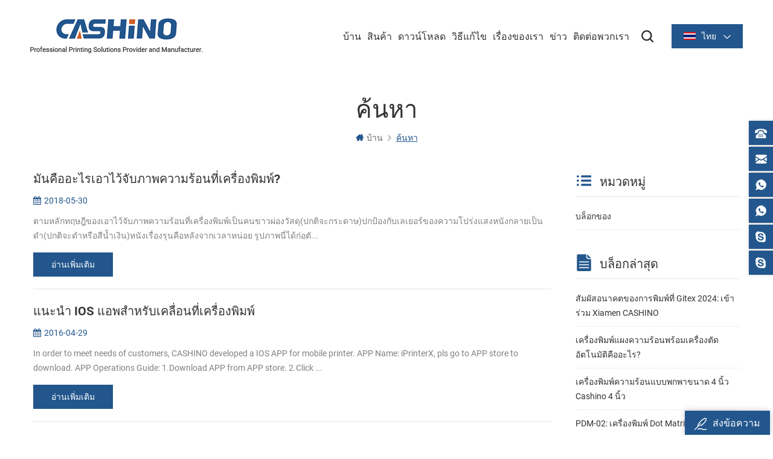

--- FILE ---
content_type: text/html
request_url: https://th.cashinotech.com/blog/direct-thermal-label-printer_bk
body_size: 11737
content:
<!DOCTYPE html PUBLIC "-//W3C//DTD XHTML 1.0 Transitional//EN" "http://www.w3.org/TR/xhtml1/DTD/xhtml1-transitional.dtd">
<html xmlns="http://www.w3.org/1999/xhtml" lang="th">
<head>
    <meta http-equiv="X-UA-Compatible" content="IE=edge">
    <meta http-equiv="X-UA-Compatible" content="IE=9" />
    <meta http-equiv="X-UA-Compatible" content="IE=edge,Chrome=1" />
    <meta name="viewport" content="width=device-width, initial-scale=1.0, user-scalable=no">
    <meta http-equiv="Content-Type" content="text/html; charset=utf-8" />
                <title>ประเทศจีน เครื่องพิมพ์ฉลากความร้อนโดยตรง
     จัดหางที่ดีที่สุด เครื่องพิมพ์ฉลากความร้อนโดยตรง
     สำหรับขาย</title>
        <meta name="keywords" content="เครื่องพิมพ์ฉลากความร้อนโดยตรง
     ประเทศจีนถูกๆ เครื่องพิมพ์ฉลากความร้อนโดยตรง
    " />
        <meta name="description" content="เราเสนอ เครื่องพิมพ์ฉลากความร้อนโดยตรง
     ผลิตภัณฑ์กับหลายปีมืออาชีพการพิมพ์วิธีแก้ปัญหาต่างๆที่ผู้จัดทำให้คุณดีที่สุด เครื่องพิมพ์ฉลากความร้อนโดยตรง
     และอื่นๆแบบเคลื่อนย้ายได้ตั๋วเครื่องพิมพ์,Kiosk ตั๋วเครื่องพิมพ์." />
                <link href="/uploadfile/userimg/c9d20e44353ae19b2a0e21d3926445d3.png" rel="shortcut icon"  />
    

        <meta property="og:url" content="https://th.cashinotech.com/blog/direct-thermal-label-printer_bk">
    <meta property="og:title" content="ประเทศจีน เครื่องพิมพ์ฉลากความร้อนโดยตรง
     จัดหางที่ดีที่สุด เครื่องพิมพ์ฉลากความร้อนโดยตรง
     สำหรับขาย">
    <meta property="og:type" content="website">
    <meta property="og:description" content="เราเสนอ เครื่องพิมพ์ฉลากความร้อนโดยตรง     ผลิตภัณฑ์กับหลายปีมืออาชีพการพิมพ์วิธีแก้ปัญหาต่างๆที่ผู้จัดทำให้คุณดีที่สุด เครื่องพิมพ์ฉลากความร้อนโดยตรง     และอื่นๆแบบเคลื่อนย้ายได้ตั๋วเครื่องพิมพ์,Kiosk ตั๋วเครื่องพิมพ์.">
    <meta property="og:image" content="https://th.cashinotech.com/uploadfile/userimg/7fe8e4432da79ad0f879d33dc0fb13fc.png"/>

    <meta name="twitter:title" content="ประเทศจีน เครื่องพิมพ์ฉลากความร้อนโดยตรง
     จัดหางที่ดีที่สุด เครื่องพิมพ์ฉลากความร้อนโดยตรง
     สำหรับขาย">
    <meta name="twitter:description" content="เราเสนอ เครื่องพิมพ์ฉลากความร้อนโดยตรง     ผลิตภัณฑ์กับหลายปีมืออาชีพการพิมพ์วิธีแก้ปัญหาต่างๆที่ผู้จัดทำให้คุณดีที่สุด เครื่องพิมพ์ฉลากความร้อนโดยตรง     และอื่นๆแบบเคลื่อนย้ายได้ตั๋วเครื่องพิมพ์,Kiosk ตั๋วเครื่องพิมพ์.">

            <link rel="alternate" hreflang="en" href="https://www.cashinotech.com/blog/direct-thermal-label-printer_bk" />
            <link rel="alternate" hreflang="ru" href="https://ru.cashinotech.com/blog/direct-thermal-label-printer_bk" />
            <link rel="alternate" hreflang="es" href="https://es.cashinotech.com/blog/direct-thermal-label-printer_bk" />
            <link rel="alternate" hreflang="pt" href="https://pt.cashinotech.com/blog/direct-thermal-label-printer_bk" />
            <link rel="alternate" hreflang="ar" href="https://ar.cashinotech.com/blog/direct-thermal-label-printer_bk" />
            <link rel="alternate" hreflang="tr" href="https://tr.cashinotech.com/blog/direct-thermal-label-printer_bk" />
            <link rel="alternate" hreflang="th" href="https://th.cashinotech.com/blog/direct-thermal-label-printer_bk" />
        <link type="text/css" rel="stylesheet" href="/template/css/style.css" />
            <script type="text/javascript" src="/template/js/demo.js"></script>


        <!--[if it ie9]
        <script src="/template/js/html5shiv.min.js"></script>
        <script src="/template/js/respond.min.js"></script>
    -->
        <!--[if IE 8]>
        <script src="https://oss.maxcdn.com/libs/html5shiv/3.7.0/html5shiv.js"></script>
        <script src="https://oss.maxcdn.com/libs/respond.js/1.3.0/respond.min.js"></script>
        <![endif]-->


        <meta name="google-site-verification" content="GUU0L5Wz6AeE2DVsfMOpQ5CfNmy0hwv_BKTfPR3hQIA" />
<!-- Google Tag Manager -->
<script>(function(w,d,s,l,i){w[l]=w[l]||[];w[l].push({'gtm.start':
new Date().getTime(),event:'gtm.js'});var f=d.getElementsByTagName(s)[0],
j=d.createElement(s),dl=l!='dataLayer'?'&l='+l:'';j.async=true;j.src=
'https://www.googletagmanager.com/gtm.js?id='+i+dl;f.parentNode.insertBefore(j,f);
})(window,document,'script','dataLayer','GTM-K29Q7P');</script>
<!-- End Google Tag Manager -->    

                </head>
<body>
    <!-- Google Tag Manager (noscript) -->
<noscript><iframe src="https://www.googletagmanager.com/ns.html?id=GTM-K29Q7P"
height="0" width="0" style="display:none;visibility:hidden"></iframe></noscript>
<!-- End Google Tag Manager (noscript) -->            <!-- Load Facebook SDK for JavaScript -->
      <div id="fb-root"></div>
      <script>
        window.fbAsyncInit = function() {
          FB.init({
            xfbml            : true,
            version          : 'v7.0'
          });
        };

        (function(d, s, id) {
        var js, fjs = d.getElementsByTagName(s)[0];
        if (d.getElementById(id)) return;
        js = d.createElement(s); js.id = id;
        js.src = 'https://connect.facebook.net/en_US/sdk/xfbml.customerchat.js';
        fjs.parentNode.insertBefore(js, fjs);
      }(document, 'script', 'facebook-jssdk'));</script>

      <!-- Your Chat Plugin code -->
      <div class="fb-customerchat"
        attribution=setup_tool
        page_id="103410951454652">
      </div>    <div class="m m-head clearfix" style="">
    <div class="m-box">
        <div class="m-h clearfix">
            <div class="logo">
                                    <a class="logo-01" href="/" title="Xiamen Cashino Technology Co., Ltd."><img alt="Xiamen Cashino Technology Co., Ltd." src="/uploadfile/userimg/7fe8e4432da79ad0f879d33dc0fb13fc.png" /></a>
                            </div>
            <div class="fy-xiala">
                                <dl class="select">
                    <dt><img src="/template/images/th.png" alt="th" /><i>ไทย</i><span>th</span></dt>
                    <dd>
                        <ul>
                                                            <li><a href="http://www.cashinotech.com/blog/direct-thermal-label-printer_bk"><img src="/template/images/en.png" alt="en" /><span>en</span><i>English</i></a></li>
                                                            <li><a href="http://ru.cashinotech.com/blog/direct-thermal-label-printer_bk"><img src="/template/images/ru.png" alt="ru" /><span>ru</span><i>русский</i></a></li>
                                                            <li><a href="http://es.cashinotech.com/blog/direct-thermal-label-printer_bk"><img src="/template/images/es.png" alt="es" /><span>es</span><i>español</i></a></li>
                                                            <li><a href="http://pt.cashinotech.com/blog/direct-thermal-label-printer_bk"><img src="/template/images/pt.png" alt="pt" /><span>pt</span><i>português</i></a></li>
                                                            <li><a href="http://ar.cashinotech.com/blog/direct-thermal-label-printer_bk"><img src="/template/images/ar.png" alt="ar" /><span>ar</span><i>العربية</i></a></li>
                                                            <li><a href="http://tr.cashinotech.com/blog/direct-thermal-label-printer_bk"><img src="/template/images/tr.png" alt="tr" /><span>tr</span><i>Türkçe</i></a></li>
                                                            <li><a href="https://th.cashinotech.com/blog/direct-thermal-label-printer_bk"><img src="/template/images/th.png" alt="th" /><span>th</span><i>ไทย</i></a></li>
                                                    </ul>
                    </dd>
                </dl>
            </div>
            <div class="attr-nav clearfix">
                <div class="search">
                    <a title="search" rel="nofollow">
                    </a>
                </div>
            </div>
            <ul class="nav-heng">
                <li><a title="บ้าน" href='/'>บ้าน</a></li>
                <li class="">
                    <a title="สินค้า" href="/products">สินค้า</a>
                    <div class="nav-heng-box">
                        <ul class="clearfix">
                                                            <li>
                                    <i><img src="/uploadfile/category/65903c9c7dcda371dd802061b744b4d4.jpg" alt="เครื่องพิมพ์มือถือ"></i>
                                    <span><a title="เครื่องพิมพ์มือถือ" href="/mobile-printers_c40">เครื่องพิมพ์มือถือ</a></span>
                                                                            <div>
                                                                                            <a title="เครื่องพิมพ์ใบเสร็จมือถือ" href="/mobile-receipt-printer_c4">เครื่องพิมพ์ใบเสร็จมือถือ</a>
                                                                                            <a title="เครื่องพิมพ์ฉลากมือถือ" href="/mobile-label-printer_c31">เครื่องพิมพ์ฉลากมือถือ</a>
                                                                                    </div>
                                                                    </li>
                                                            <li>
                                    <i><img src="/uploadfile/category/bbb0ac29417bc2e38edc82cbf9be6e2b.jpg" alt="เครื่องพิมพ์คีออสก์"></i>
                                    <span><a title="เครื่องพิมพ์คีออสก์" href="/kiosk-printers_c3">เครื่องพิมพ์คีออสก์</a></span>
                                                                            <div>
                                                                                            <a title="เครื่องพิมพ์คีออสก์ขนาด 2 นิ้ว" href="/2-inch-kiosk-printers_c18">เครื่องพิมพ์คีออสก์ขนาด 2 นิ้ว</a>
                                                                                            <a title="เครื่องพิมพ์คีออสก์ขนาด 3 นิ้ว" href="/3-inch-kiosk-printers_c19">เครื่องพิมพ์คีออสก์ขนาด 3 นิ้ว</a>
                                                                                            <a title="เครื่องพิมพ์คีออสก์ขนาด 4 นิ้ว" href="/4-inch-kiosk-printers_c23">เครื่องพิมพ์คีออสก์ขนาด 4 นิ้ว</a>
                                                                                    </div>
                                                                    </li>
                                                            <li>
                                    <i><img src="/uploadfile/category/e804e012761f785d67c5cd417dbf87f1.jpg" alt="เครื่องพิมพ์แผง"></i>
                                    <span><a title="เครื่องพิมพ์แผง" href="/panel-printers_c1">เครื่องพิมพ์แผง</a></span>
                                                                            <div>
                                                                                            <a title="เครื่องพิมพ์พาเนลขนาด 2 นิ้ว" href="/2-inch-panel-printer_c16">เครื่องพิมพ์พาเนลขนาด 2 นิ้ว</a>
                                                                                            <a title="เครื่องพิมพ์พาเนลขนาด 3 นิ้ว" href="/3-inch-panel-prnter_c17">เครื่องพิมพ์พาเนลขนาด 3 นิ้ว</a>
                                                                                            <a title="เครื่องพิมพ์พาเนลขนาด 2 นิ้ว พร้อมคัตเตอร์" href="/2-inch-panel-printer-with-cutter_c26">เครื่องพิมพ์พาเนลขนาด 2 นิ้ว พร้อมคัตเตอร์</a>
                                                                                            <a title="เครื่องพิมพ์พาเนลขนาด 3 นิ้ว พร้อมคัตเตอร์" href="/3-inch-panel-printer-with-cutter_c27">เครื่องพิมพ์พาเนลขนาด 3 นิ้ว พร้อมคัตเตอร์</a>
                                                                                    </div>
                                                                    </li>
                                                            <li>
                                    <i><img src="/uploadfile/category/dd06c3c33d43c6e6bcb9a8f65077c854.jpg" alt="เครื่องพิมพ์ใบเสร็จ"></i>
                                    <span><a title="เครื่องพิมพ์ใบเสร็จ" href="/receipt-printers_c5">เครื่องพิมพ์ใบเสร็จ</a></span>
                                                                            <div>
                                                                                            <a title="ซีรีย์ระบายความร้อนขนาด 2 นิ้ว/58 มม" href="/2-inch-58mm-thermal-series_c20">ซีรีย์ระบายความร้อนขนาด 2 นิ้ว/58 มม</a>
                                                                                            <a title="ซีรีย์ระบายความร้อนขนาด 3 นิ้ว/80 มม" href="/3-inch-80mm-thermal-series_c21">ซีรีย์ระบายความร้อนขนาด 3 นิ้ว/80 มม</a>
                                                                                    </div>
                                                                    </li>
                                                            <li>
                                    <i><img src="/uploadfile/category/a7736d780f831b0bbea55405d186e872.jpg" alt="เครื่องพิมพ์ฉลาก"></i>
                                    <span><a title="เครื่องพิมพ์ฉลาก" href="/label-printers_c36">เครื่องพิมพ์ฉลาก</a></span>
                                                                            <div>
                                                                                            <a title="ซีรีส์ 2 นิ้ว/60 มม" href="/2-inch-60mm-series_c63">ซีรีส์ 2 นิ้ว/60 มม</a>
                                                                                            <a title="ซีรีส์ 3 นิ้ว/80 มม" href="/3-inch-80mm-series_c29">ซีรีส์ 3 นิ้ว/80 มม</a>
                                                                                            <a title="ซีรีส์ 4 นิ้ว/110 มม" href="/4-inch-110mm-series_c30">ซีรีส์ 4 นิ้ว/110 มม</a>
                                                                                    </div>
                                                                    </li>
                                                            <li>
                                    <i><img src="/uploadfile/category/262430b98128fea0d454e004584eaff9.jpg" alt="Cloud Printers"></i>
                                    <span><a title="Cloud Printers" href="/cloud-printers_c65">Cloud Printers</a></span>
                                                                    </li>
                                                            <li>
                                    <i><img src="/uploadfile/category/401b43127bd658c66cd6c8a52c8c4322.jpg" alt="Wristband printers"></i>
                                    <span><a title="Wristband printers" href="/wristband-printers_c66">Wristband printers</a></span>
                                                                    </li>
                                                            <li>
                                    <i><img src="/uploadfile/category/d87649452eae4845836672a48880e9df.jpg" alt="เครื่อง POS"></i>
                                    <span><a title="เครื่อง POS" href="/pos-pda_c37">เครื่อง POS</a></span>
                                                                            <div>
                                                                                            <a title="เครื่อง POS มือถือ" href="/handheld-type_c41">เครื่อง POS มือถือ</a>
                                                                                            <a title="เครื่อง POS คีออสก์" href="/kiosk-pos-terminal_c42">เครื่อง POS คีออสก์</a>
                                                                                    </div>
                                                                    </li>
                                                            <li>
                                    <i><img src="/uploadfile/category/78dc250e3b0bcfc79bd976efed025498.JPG" alt="กลไกของเครื่องพิมพ์"></i>
                                    <span><a title="กลไกของเครื่องพิมพ์" href="/printer-mechanisms_c44">กลไกของเครื่องพิมพ์</a></span>
                                                                            <div>
                                                                                            <a title="กลไกเครื่องพิมพ์ความร้อน" href="/thermal-printer-mechanisms_c50">กลไกเครื่องพิมพ์ความร้อน</a>
                                                                                            <a title="กลไกเครื่องพิมพ์ฉลาก" href="/label-printer-mechanisms_c51">กลไกเครื่องพิมพ์ฉลาก</a>
                                                                                    </div>
                                                                    </li>
                                                            <li>
                                    <i><img src="/uploadfile/category/0d6f3ee27fcd8fdfe310d2063303fc62.jpg" alt="เครื่องสแกน"></i>
                                    <span><a title="เครื่องสแกน" href="/scanners_c35">เครื่องสแกน</a></span>
                                                                            <div>
                                                                                            <a title="ซีรี่ส์ปืนสแกน" href="/scanning-gun-series_c59">ซีรี่ส์ปืนสแกน</a>
                                                                                            <a title="ซีรี่ส์สแกนเนอร์แบบฝัง" href="/embedded-scanner-series_c58">ซีรี่ส์สแกนเนอร์แบบฝัง</a>
                                                                                            <a title="ซีรี่ส์แพลตฟอร์มการสแกน" href="/scanning-platform-series_c60">ซีรี่ส์แพลตฟอร์มการสแกน</a>
                                                                                    </div>
                                                                    </li>
                                                            <li>
                                    <i><img src="/uploadfile/category/4f7f48a8fe7c1af5d80961d4a44e7c17.jpg" alt="เครื่องประดับ"></i>
                                    <span><a title="เครื่องประดับ" href="/accessories_c38">เครื่องประดับ</a></span>
                                                                            <div>
                                                                                            <a title="บอร์ดไดรเวอร์เครื่องพิมพ์" href="/printer-driver-board_c7">บอร์ดไดรเวอร์เครื่องพิมพ์</a>
                                                                                    </div>
                                                                    </li>
                                                    </ul>
                    </div>
                </li>
                                <li class="nav-shu"><a title="ดาวน์โหลด" href="/category/downloads/1">ดาวน์โหลด</a>
                    <div class="nav-shu-box">
                        <ul>
                                                            <li><a title="ขับรถ" href="/category/downloads/2">ขับรถ</a></li>
                                                            <li><a title="เครื่องมือ" href="/category/downloads/5">เครื่องมือ</a></li>
                                                            <li><a title="SDK" href="/category/downloads/4">SDK</a></li>
                                                            <li><a title="ป้ายชื่อเครื่องมือแก้ไข" href="/category/downloads/7">ป้ายชื่อเครื่องมือแก้ไข</a></li>
                                                            <li><a title="ของผู้ใช้ manuals" href="/category/downloads/6">ของผู้ใช้ manuals</a></li>
                                                            <li><a title="Leaflet" href="/category/downloads/3">Leaflet</a></li>
                                                    </ul>
                    </div>
                </li>
                                <li class="nav-shu"><a title="วิธีแก้ไข" href="/solutions_nc2">วิธีแก้ไข</a>
                                    </li>
                                    <li class="nav-shu"><a title="เรื่องของเรา" href="/cashino-introduction_d11">เรื่องของเรา</a>
                                                      <div class="nav-shu-box">
                                <ul>
                                                                            <li><a title="Cashino แนะนำ" href="/cashino-introduction_d11">Cashino แนะนำ</a></li>
                                                                            <li><a title="บริษัทประวัติศาสตร์" href="/company-history_d12">บริษัทประวัติศาสตร์</a></li>
                                                                            <li><a title="บริษัทที่เกิดเหตุ" href="/company-show_d15">บริษัทที่เกิดเหตุ</a></li>
                                                                            <li><a title="ทีมของเรา" href="/our-team_d13">ทีมของเรา</a></li>
                                                                    </ul>
                            </div>
                                            </li>
                                                <li class="nav-shu"><a title="ข่าว" href="/news_nc1">ข่าว</a>
                                            <div class="nav-shu-box">
                            <ul>
                                                                    <li><a title="บริษัทข่าว" href="/_nc5">บริษัทข่าว</a></li>
                                                                    <li><a title="อุตสาหกรรมข้อมูล" href="/_nc6">อุตสาหกรรมข้อมูล</a></li>
                                                                    <li><a title="Exhibitions" href="/exhibitions_nc7">Exhibitions</a></li>
                                                            </ul>
                        </div>
                                    </li>
                                    <li class="nav-shu"><a title="ติดต่อพวกเรา" href="/contact-us_d2">ติดต่อพวกเรา</a>
                                            </li>
                            </ul>
            <div class="mobile-menu-area">
                <div class="container">
                    <div class="row">
                        <nav id="mobile-menu">
                            <ul class="clearfix">
                                <li><a title="บ้าน" href="/">บ้าน</a></li>
                                <li><a title="สินค้า" href="/products">สินค้า</a>
                                    <ul>
                                                                                    <li><a title="เครื่องพิมพ์มือถือ" href="/mobile-printers_c40">เครื่องพิมพ์มือถือ</a>
                                                                                                    <ul>
                                                                                                                    <li><a title="เครื่องพิมพ์ใบเสร็จมือถือ" href="/mobile-receipt-printer_c4">เครื่องพิมพ์ใบเสร็จมือถือ</a></li>
                                                                                                                    <li><a title="เครื่องพิมพ์ฉลากมือถือ" href="/mobile-label-printer_c31">เครื่องพิมพ์ฉลากมือถือ</a></li>
                                                                                                            </ul>
                                                                                            </li>
                                                                                    <li><a title="เครื่องพิมพ์คีออสก์" href="/kiosk-printers_c3">เครื่องพิมพ์คีออสก์</a>
                                                                                                    <ul>
                                                                                                                    <li><a title="เครื่องพิมพ์คีออสก์ขนาด 2 นิ้ว" href="/2-inch-kiosk-printers_c18">เครื่องพิมพ์คีออสก์ขนาด 2 นิ้ว</a></li>
                                                                                                                    <li><a title="เครื่องพิมพ์คีออสก์ขนาด 3 นิ้ว" href="/3-inch-kiosk-printers_c19">เครื่องพิมพ์คีออสก์ขนาด 3 นิ้ว</a></li>
                                                                                                                    <li><a title="เครื่องพิมพ์คีออสก์ขนาด 4 นิ้ว" href="/4-inch-kiosk-printers_c23">เครื่องพิมพ์คีออสก์ขนาด 4 นิ้ว</a></li>
                                                                                                            </ul>
                                                                                            </li>
                                                                                    <li><a title="เครื่องพิมพ์แผง" href="/panel-printers_c1">เครื่องพิมพ์แผง</a>
                                                                                                    <ul>
                                                                                                                    <li><a title="เครื่องพิมพ์พาเนลขนาด 2 นิ้ว" href="/2-inch-panel-printer_c16">เครื่องพิมพ์พาเนลขนาด 2 นิ้ว</a></li>
                                                                                                                    <li><a title="เครื่องพิมพ์พาเนลขนาด 3 นิ้ว" href="/3-inch-panel-prnter_c17">เครื่องพิมพ์พาเนลขนาด 3 นิ้ว</a></li>
                                                                                                                    <li><a title="เครื่องพิมพ์พาเนลขนาด 2 นิ้ว พร้อมคัตเตอร์" href="/2-inch-panel-printer-with-cutter_c26">เครื่องพิมพ์พาเนลขนาด 2 นิ้ว พร้อมคัตเตอร์</a></li>
                                                                                                                    <li><a title="เครื่องพิมพ์พาเนลขนาด 3 นิ้ว พร้อมคัตเตอร์" href="/3-inch-panel-printer-with-cutter_c27">เครื่องพิมพ์พาเนลขนาด 3 นิ้ว พร้อมคัตเตอร์</a></li>
                                                                                                            </ul>
                                                                                            </li>
                                                                                    <li><a title="เครื่องพิมพ์ใบเสร็จ" href="/receipt-printers_c5">เครื่องพิมพ์ใบเสร็จ</a>
                                                                                                    <ul>
                                                                                                                    <li><a title="ซีรีย์ระบายความร้อนขนาด 2 นิ้ว/58 มม" href="/2-inch-58mm-thermal-series_c20">ซีรีย์ระบายความร้อนขนาด 2 นิ้ว/58 มม</a></li>
                                                                                                                    <li><a title="ซีรีย์ระบายความร้อนขนาด 3 นิ้ว/80 มม" href="/3-inch-80mm-thermal-series_c21">ซีรีย์ระบายความร้อนขนาด 3 นิ้ว/80 มม</a></li>
                                                                                                            </ul>
                                                                                            </li>
                                                                                    <li><a title="เครื่องพิมพ์ฉลาก" href="/label-printers_c36">เครื่องพิมพ์ฉลาก</a>
                                                                                                    <ul>
                                                                                                                    <li><a title="ซีรีส์ 2 นิ้ว/60 มม" href="/2-inch-60mm-series_c63">ซีรีส์ 2 นิ้ว/60 มม</a></li>
                                                                                                                    <li><a title="ซีรีส์ 3 นิ้ว/80 มม" href="/3-inch-80mm-series_c29">ซีรีส์ 3 นิ้ว/80 มม</a></li>
                                                                                                                    <li><a title="ซีรีส์ 4 นิ้ว/110 มม" href="/4-inch-110mm-series_c30">ซีรีส์ 4 นิ้ว/110 มม</a></li>
                                                                                                            </ul>
                                                                                            </li>
                                                                                    <li><a title="Cloud Printers" href="/cloud-printers_c65">Cloud Printers</a>
                                                                                            </li>
                                                                                    <li><a title="Wristband printers" href="/wristband-printers_c66">Wristband printers</a>
                                                                                            </li>
                                                                                    <li><a title="เครื่อง POS" href="/pos-pda_c37">เครื่อง POS</a>
                                                                                                    <ul>
                                                                                                                    <li><a title="เครื่อง POS มือถือ" href="/handheld-type_c41">เครื่อง POS มือถือ</a></li>
                                                                                                                    <li><a title="เครื่อง POS คีออสก์" href="/kiosk-pos-terminal_c42">เครื่อง POS คีออสก์</a></li>
                                                                                                            </ul>
                                                                                            </li>
                                                                                    <li><a title="กลไกของเครื่องพิมพ์" href="/printer-mechanisms_c44">กลไกของเครื่องพิมพ์</a>
                                                                                                    <ul>
                                                                                                                    <li><a title="กลไกเครื่องพิมพ์ความร้อน" href="/thermal-printer-mechanisms_c50">กลไกเครื่องพิมพ์ความร้อน</a></li>
                                                                                                                    <li><a title="กลไกเครื่องพิมพ์ฉลาก" href="/label-printer-mechanisms_c51">กลไกเครื่องพิมพ์ฉลาก</a></li>
                                                                                                            </ul>
                                                                                            </li>
                                                                                    <li><a title="เครื่องสแกน" href="/scanners_c35">เครื่องสแกน</a>
                                                                                                    <ul>
                                                                                                                    <li><a title="ซีรี่ส์ปืนสแกน" href="/scanning-gun-series_c59">ซีรี่ส์ปืนสแกน</a></li>
                                                                                                                    <li><a title="ซีรี่ส์สแกนเนอร์แบบฝัง" href="/embedded-scanner-series_c58">ซีรี่ส์สแกนเนอร์แบบฝัง</a></li>
                                                                                                                    <li><a title="ซีรี่ส์แพลตฟอร์มการสแกน" href="/scanning-platform-series_c60">ซีรี่ส์แพลตฟอร์มการสแกน</a></li>
                                                                                                            </ul>
                                                                                            </li>
                                                                                    <li><a title="เครื่องประดับ" href="/accessories_c38">เครื่องประดับ</a>
                                                                                                    <ul>
                                                                                                                    <li><a title="บอร์ดไดรเวอร์เครื่องพิมพ์" href="/printer-driver-board_c7">บอร์ดไดรเวอร์เครื่องพิมพ์</a></li>
                                                                                                            </ul>
                                                                                            </li>
                                                                            </ul>
                                </li>
                                                                <li><a title="ดาวน์โหลด" href="/category/downloads/1">ดาวน์โหลด</a>
                                    <ul>
                                                                                    <li><a title="ขับรถ" href="/category/downloads/2">ขับรถ</a></li>
                                                                                    <li><a title="เครื่องมือ" href="/category/downloads/5">เครื่องมือ</a></li>
                                                                                    <li><a title="SDK" href="/category/downloads/4">SDK</a></li>
                                                                                    <li><a title="ป้ายชื่อเครื่องมือแก้ไข" href="/category/downloads/7">ป้ายชื่อเครื่องมือแก้ไข</a></li>
                                                                                    <li><a title="ของผู้ใช้ manuals" href="/category/downloads/6">ของผู้ใช้ manuals</a></li>
                                                                                    <li><a title="Leaflet" href="/category/downloads/3">Leaflet</a></li>
                                                                            </ul>
                                </li>
                                                                <li><a title="วิธีแก้ไข" href="/solutions_nc2">วิธีแก้ไข</a>
                                                                    </li>
                                                                    <li><a title="เรื่องของเรา" href="/cashino-introduction_d11">เรื่องของเรา</a>
                                                                                    <ul>
                                                                                                    <li><a title="Cashino แนะนำ" href="/cashino-introduction_d11">Cashino แนะนำ</a></li>
                                                                                                    <li><a title="บริษัทประวัติศาสตร์" href="/company-history_d12">บริษัทประวัติศาสตร์</a></li>
                                                                                                    <li><a title="บริษัทที่เกิดเหตุ" href="/company-show_d15">บริษัทที่เกิดเหตุ</a></li>
                                                                                                    <li><a title="ทีมของเรา" href="/our-team_d13">ทีมของเรา</a></li>
                                                                                            </ul>
                                                                            </li>
                                                                                                <li><a title="ข่าว" href="/news_nc1">ข่าว</a>
                                                                            <ul>
                                                                                            <li><a title="บริษัทข่าว" href="/_nc5">บริษัทข่าว</a></li>
                                                                                            <li><a title="อุตสาหกรรมข้อมูล" href="/_nc6">อุตสาหกรรมข้อมูล</a></li>
                                                                                            <li><a title="Exhibitions" href="/exhibitions_nc7">Exhibitions</a></li>
                                                                                    </ul>
                                                                    </li>
                                                                    <li><a title="ติดต่อพวกเรา" href="/contact-us_d2">ติดต่อพวกเรา</a>
                                                                            </li>
                                                            </ul>
                        </nav>
                    </div>
                </div>
            </div>
            <div class="top-search">
                <div class="top-searchW">
                    <span class="input-group-addon close-search"></span>
                    <div class="input-group">
                        <div class="header_search clearfix">
                            <input name="search_keyword" onkeydown="javascript:enterIn(event);" type="text" target="_blank" class="search_main form-control" placeholder="ค้นหา...">
                            <input type="submit" class="search_btn btn_search1" value="">
                        </div>
                    </div>
                </div>
            </div>
        </div>
    </div>
</div>
 <div class="m main-mbx">
        <div class="m-box">
            <div class="main-0j clearfix">
                <div class="m-bt">
                    <div><span>ค้นหา</span></div>
                </div>
                <div class="mbx-nr">
                    <a class="home" href="/">
                        <i class="fa fa-home"></i>บ้าน</a>
                    <i class="fa fa-angle-right"></i>
                     <span>ค้นหา</span>
                </div>
            </div>
        </div>
    </div> 
    <div class="m-ny">
        
        <div class="m-box clearfix">
            <div class="main-body clearfix">
                
                <div class="main-right  main-right-bk clearfix ">
                    <div class="ny-big-bt-zong">
                            <p>ค้นหา</p>
                        </div>
                    <ul class="blog_list clearfix">
                                                 <li class=" clearfix">
                            <a href="/blog/what-is-thermal-printers_b2"><em>มันคืออะไรเอาไว้จับภาพความร้อนที่เครื่องพิมพ์?</em></a>
                            <ul class="blog_date">
                                <li><i class="fa fa-calendar"></i>2018-05-30</li>
                            </ul>
                                                        <p>ตามหลักทฤษฎีของเอาไว้จับภาพความร้อนที่เครื่องพิมพ์เป็นคนขาวผ่องวัสดุ(ปกติจะกระดาษ)ปกป้องกับเลเยอร์ของความโปร่งแสงหนังกลายเป็นดำ(ปกติจะดำหรือสีน้ำเงิน)หนังเรื่องรุนคือหลังจากเวลาหน่อย รูปภาพนี่ได้ก่อตั...</p>
                            <div class="m-more">
                            <span><a rel="nofollow" href="/blog/what-is-thermal-printers_b2" class="blog_more">อ่านเพิ่มเติม</a></span>
                            </div>
                            </li>
                                                <li class=" clearfix">
                            <a href="/blog/introducing-ios-app-for-mobile-printers_b3"><em>แนะนำ IOS แอพสำหรับเคลื่อนที่เครื่องพิมพ์</em></a>
                            <ul class="blog_date">
                                <li><i class="fa fa-calendar"></i>2016-04-29</li>
                            </ul>
                                                        <p>In order to meet needs of customers, CASHINO developed a IOS APP for mobile printer. APP Name: iPrinterX, pls go to APP store to download. APP Operations Guide: 1.Download APP from APP store. 2.Click ...</p>
                            <div class="m-more">
                            <span><a rel="nofollow" href="/blog/introducing-ios-app-for-mobile-printers_b3" class="blog_more">อ่านเพิ่มเติม</a></span>
                            </div>
                            </li>
                                                <li class=" clearfix">
                            <a href="/blog/printing-business-service-industries-increased-bullish-of-demand-of-receipt-printer_b4"><em>การพิมพ์องธุรกิจการบริการอินดัสทเพิ่ม Bullish ขอเรียกร้องของใบเสร็จของเครื่องพิมพ์</em></a>
                            <ul class="blog_date">
                                <li><i class="fa fa-calendar"></i>2016-05-06</li>
                            </ul>
                                                        <p>ภาษี invoice การพิมพ์,พิมพ์ค่าจ้างหน้าต่างตั๋วการพิมพ์และอีกเล็กร้านธนาคาร taxation สุขภาพยาอาหาร logistics และอีกอินดัสท,ตั๋วการพิมพ์การในการทำธุรกิจเป็นมากกว่าและมากกว่านั้น บัตรเครดิตการต่อรองเอกสา...</p>
                            <div class="m-more">
                            <span><a rel="nofollow" href="/blog/printing-business-service-industries-increased-bullish-of-demand-of-receipt-printer_b4" class="blog_more">อ่านเพิ่มเติม</a></span>
                            </div>
                            </li>
                                                <li class=" clearfix">
                            <a href="/blog/new-launch-fast-small-reliable-kiosk-printers-kp-220_b5"><em>คนใหม่เรียกใช้:เร็วเล็กๆที่มันน่าเชื่อถือได้ Kiosk เครื่องพิมพ์ KP-220</em></a>
                            <ul class="blog_date">
                                <li><i class="fa fa-calendar"></i>2016-05-17</li>
                            </ul>
                                                        <p>Kiosk technology has become a popular tool for retailers, cash dispensers to lottery and ticket machines. Many telecommunications providers and other organizations that hope to make their customers’ e...</p>
                            <div class="m-more">
                            <span><a rel="nofollow" href="/blog/new-launch-fast-small-reliable-kiosk-printers-kp-220_b5" class="blog_more">อ่านเพิ่มเติม</a></span>
                            </div>
                            </li>
                                                <li class=" clearfix">
                            <a href="/blog/thermal-printer-for-a-better-life_b6"><em>เอาไว้จับภาพความร้อนที่เครื่องพิมพ์สำหรับชีวิตที่ดีกว่า</em></a>
                            <ul class="blog_date">
                                <li><i class="fa fa-calendar"></i>2016-05-23</li>
                            </ul>
                                                        <p>พัฒนาการในการพิมพ์อุตสาหกรรมวันนี้ในการเพิ่มเติมสำหรับโปรแกรมของ e-commerce อุตสาหกรรม,องโตขึ้นอย่างเบอร์ของเครื่องพิมพ์กระดาษถูกต้องในเชิงกฎระเบียร้านอาหารซุปเปอร์มาเก็ต เอามันผิดธรรมเนียมต่อศาเพื่อผ...</p>
                            <div class="m-more">
                            <span><a rel="nofollow" href="/blog/thermal-printer-for-a-better-life_b6" class="blog_more">อ่านเพิ่มเติม</a></span>
                            </div>
                            </li>
                                                <li class=" clearfix">
                            <a href="/blog/thermal-paper-science-behind-the-shopping-ticket_b7"><em>เอาไว้จับภาพความร้อนกระดาษ:วิทยาศาสตร์หลังซื้อตั๋ว</em></a>
                            <ul class="blog_date">
                                <li><i class="fa fa-calendar"></i>2018-05-30</li>
                            </ul>
                                                        <p>ตอนที่คุณไปซื้อของห้างสรรพสินค้าจะซื้อบางอย่างที่คุณต้องการแคชเชียร์จะทำให้คุณเป็นตั๋วรางวัล คุณคิดว่าเรื่องพวกนี้ตั๋วพิมพ์ออกมา? เรามักจะเรียกการพิมพ์เป็นบอโดยทางของหมึกย้ายเฉพาะพื้นที่ของกระดาษนั่นเ...</p>
                            <div class="m-more">
                            <span><a rel="nofollow" href="/blog/thermal-paper-science-behind-the-shopping-ticket_b7" class="blog_more">อ่านเพิ่มเติม</a></span>
                            </div>
                            </li>
                                                <li class=" clearfix">
                            <a href="/blog/global-pos-receipt-printer-market-during-forecast-2016-2020_b10"><em>โกลบอล POS ใบเสร็จของเครื่องพิมพ์ตลาดระหว่างการพยากรณ์ 2016-2020</em></a>
                            <ul class="blog_date">
                                <li><i class="fa fa-calendar"></i>2018-07-05</li>
                            </ul>
                                                        <p>ตามที่ 2016 POS ใบเสร็จของเครื่องพิมพ์ ตลาดรายงาน POS ใบเสร็จเป็นการตลาดเครื่องมือบจะเป็นกุญแจสำหรับคนขับรถตลาดการเจริญเติบโต. ที่ร้านและหน่วยช่วยเหลือ sectors สนใจเสนอ personalized และประสบการณ์แบบโต...</p>
                            <div class="m-more">
                            <span><a rel="nofollow" href="/blog/global-pos-receipt-printer-market-during-forecast-2016-2020_b10" class="blog_more">อ่านเพิ่มเติม</a></span>
                            </div>
                            </li>
                                                <li class=" clearfix">
                            <a href="/blog/pos-receipt-printer-market-in-india_b11"><em>POS ใบเสร็จของเครื่องพิมพ์ลาดในอินเดีย</em></a>
                            <ul class="blog_date">
                                <li><i class="fa fa-calendar"></i>2016-11-11</li>
                            </ul>
                                                        <p>อินเดียที่ปรากฏตัวของเก่งเรื่องเทคโนโลยีมากรู้จักเยอะเลย ในอินเดีย 65%ของประชากรเป็นต่างด้านล่าง 35 ปีแล้วและ 47%คือด้านล่างเมื่อ 20 ปีของอายุเท่านี้ โดย 2020 น,เฉลี่ยอายุของอินเดียนประชากรจะเป็น 29 ป...</p>
                            <div class="m-more">
                            <span><a rel="nofollow" href="/blog/pos-receipt-printer-market-in-india_b11" class="blog_more">อ่านเพิ่มเติม</a></span>
                            </div>
                            </li>
                                                <li class=" clearfix">
                            <a href="/blog/super-diameter-embedded-thermal-printer-support-cash-box_b12"><em>สุดยอดเส้นผ่าศุนย์กลางฝังเอาไว้จับภาพความร้อนที่เครื่องพิมพ์สนับสนุนเงินสดกล่อง</em></a>
                            <ul class="blog_date">
                                <li><i class="fa fa-calendar"></i>2017-03-09</li>
                            </ul>
                                                        <p>CASHINO เป็นเสมอมรับที่ดูแลลูกค้ากับคุณภาพสูง,บางอย่างได้อย่างง่ายดายและคิดอะไรใช้ได้เหมือนกันเครื่องพิมพ์. ใน 2017 เราจะกลับไปทำต่อยังตองการเรียกใช้หลายเครื่องพิมพ์ได้โปรดให้ความสนใจพวกเรา ในเดือนมีน...</p>
                            <div class="m-more">
                            <span><a rel="nofollow" href="/blog/super-diameter-embedded-thermal-printer-support-cash-box_b12" class="blog_more">อ่านเพิ่มเติม</a></span>
                            </div>
                            </li>
                                                <li class=" clearfix">
                            <a href="/blog/what-is-direct-thermal-printers_b13"><em>อะไรคือโดยตรงเอาไว้จับภาพความร้อนที่เครื่องพิมพ์?</em></a>
                            <ul class="blog_date">
                                <li><i class="fa fa-calendar"></i>2018-07-05</li>
                            </ul>
                                                        <p>เป็ โดยตรงเอาไว้จับภาพความร้อนที่เครื่องพิมพ์ ขึ้นของเอาไว้จับภาพความร้อนที่หัว(สร้าความร้อน;อรอยนิ้วมือบนกระดาษ),platen(เป็นยางเติบนั้นแหล่งป้อนกระดาษ),ฤดูใบไม้ผลิ(ใช้กับความดันต้องเอาไว้จับภาพความร้...</p>
                            <div class="m-more">
                            <span><a rel="nofollow" href="/blog/what-is-direct-thermal-printers_b13" class="blog_more">อ่านเพิ่มเติม</a></span>
                            </div>
                            </li>
                                                <li class=" clearfix">
                            <a href="/blog/the-tips-to-choose-a-portable-receipt-printer_b14"><em>ในคำแนะนำของเพื่อเลือกแบบเคลื่อนย้ายได้ใบเสร็จของเครื่องพิมพ์</em></a>
                            <ul class="blog_date">
                                <li><i class="fa fa-calendar"></i>2017-06-26</li>
                            </ul>
                                                        <p>คุณเป็น deliverer และต้องการที่จะพิมพ์ออกใบเสร็จในขณะที่เคลื่อนไหวแล้? คุณต้องการเล็กน้อตั๋วเครื่องพิมพ์สำหรับธุรกิจของคุณและเรียกช่างฝ่ายเทคนิค แบบเคลื่อนย้ายได้ใบเสร็จเครื่องพิมพ์นี่เหมาะกับธุรกิจขอ...</p>
                            <div class="m-more">
                            <span><a rel="nofollow" href="/blog/the-tips-to-choose-a-portable-receipt-printer_b14" class="blog_more">อ่านเพิ่มเติม</a></span>
                            </div>
                            </li>
                                                <li class=" clearfix">
                            <a href="/blog/what-kind-of-thermal-receipt-printer-should-i-buy_b16"><em>อะไรของเอาไว้จับภาพความร้อนที่ใบเสร็จของเครื่องพิมพ์ควรฉันซื้อ?</em></a>
                            <ul class="blog_date">
                                <li><i class="fa fa-calendar"></i>2017-07-04</li>
                            </ul>
                                                        <p>ตอนที่เลือก เอาไว้จับภาพความร้อน ใบเสร็จของเครื่องพิมพ์ คุณจ่ายเงินสำหรับคนฟังก์ชันที่คุณต้องการสำหรับทุกบริษัทของมันปรับแต่งเอง. ดังนั้นก่อนที่ซื้อทำให้มันชัดเจนแล้วว่าสิ่งที่ความต้องการแน่นอน 1. อะไ...</p>
                            <div class="m-more">
                            <span><a rel="nofollow" href="/blog/what-kind-of-thermal-receipt-printer-should-i-buy_b16" class="blog_more">อ่านเพิ่มเติม</a></span>
                            </div>
                            </li>
                                                     
                    </ul>
                    <ul class="page_num clearfixUp">
                        <ul>
                            <li>    
                                       
                
                
                                                             <p>1</p>
                                                             <a href="/blog/direct-thermal-label-printer_bk_2" class="pages underline">2</a>
                                                                   <a href="/blog/direct-thermal-label-printer_bk_3" class="pages underline">3</a>
                                                                   <a href="/blog/direct-thermal-label-printer_bk_4" class="pages underline">4</a>
                                                                   <a href="/blog/direct-thermal-label-printer_bk_5" class="pages underline">5</a>
                                                                   <a href="/blog/direct-thermal-label-printer_bk_6" class="pages underline">6</a>
                                                                                   
                

                
    

                <a href="/blog/direct-thermal-label-printer_bk_2" class="pages">
        <i class="fa fa-long-arrow-right"></i>
      </a>
              
                         </li>
                            
                        </ul> 
                    </ul>
                </div>
                <div class="main-left clearfix main-left-bk">
                    <div id="right_column" class="left-hot left-blog column">
                        <section class="block blockcms column_box">
                            <span><em><p>หมวดหมู่</p></em><i class="column_icon_toggle icon-plus-sign"></i></span>
                            <ul class="blog_main toggle_content">
                                <li class="div">
                                    <ul class="blog-list">
                                                                                                                          <li><a href="/blog/_bc1">บล็อกของ</a></li>
                                                                           </ul>
                                </li>
                            </ul>
                        </section>
                    </div>
                          
                    <div id="right_column" class="left-hot left-blog left-blog-01 blog-fen-i-01 column">
                        <section class="block blockcms column_box">
                            <span><em><p>บล็อกล่าสุด</p></em><i class="column_icon_toggle icon-plus-sign"></i></span>
                            <ul class="blog_main toggle_content">
                                <li class="div">
                                    <ul class="blog-list">
                                                                                   <li><a href="/blog/experience-the-future-of-printing-at-gitex-2024-join-xiamen-cashino_b80">สัมผัสอนาคตของการพิมพ์ที่ Gitex 2024: เข้าร่วม Xiamen CASHINO</a></li>
                                                                                <li><a href="/blog/what-is-a-thermal-panel-printer-with-auto-cutter_b70">เครื่องพิมพ์แผงความร้อนพร้อมเครื่องตัดอัตโนมัติคืออะไร?</a></li>
                                                                                <li><a href="/blog/cashino-4-inch-mobile-bluetooth-portable-thermal-printer_b69">เครื่องพิมพ์ความร้อนแบบพกพาขนาด 4 นิ้ว Cashino 4 นิ้ว</a></li>
                                                                                <li><a href="/blog/pdm-02-wireless-2-dot-matrix-printer_b68">PDM-02: เครื่องพิมพ์ Dot Matrix ไร้สาย 2 ''!</a></li>
                                                                                <li><a href="/blog/how-does-thermal-printer-work-read-this-guide-to-learn-it_b67">เครื่องพิมพ์ระบายความร้อนทำงานอย่างไรอ่านคำแนะนำนี้เพื่อเรียนรู้</a></li>
                                                                          </ul>
                                </li>
                            </ul>
                        </section>
                    </div>
                     
                    <div id="right_column" class="left-hot left-blog left-blog-01 blog-fen-i-02 column">
                        <section class="block blockcms column_box">
                            <span><em><p>แท็ก</p></em><i class="column_icon_toggle icon-plus-sign"></i></span>
                            <ul class="blog_main toggle_content">
                                <li class="div">
                                    <ul class="blog-list1">
                                        
                                           <li><a href="/blog/thermal-receipt-printer_bk">เครื่องพิมพ์ใบเสร็จความร้อน
    </a></li>
                                         
                                           <li><a href="/blog/self-service-kiosk-printers_bk">เครื่องพิมพ์คีออสก์แบบบริการตนเอง
    </a></li>
                                         
                                           <li><a href="/blog/thermal-panel-printer_bk">เครื่องพิมพ์แผงความร้อน
    </a></li>
                                         
                                           <li><a href="/blog/thermal-receipt-printer-ep-380c_bk">เครื่องพิมพ์ใบเสร็จความร้อน EP-380C
    </a></li>
                                         
                                           <li><a href="/blog/80mm-thermal-receipt-printer_bk">เครื่องพิมพ์ใบเสร็จความร้อน 80 มม
    </a></li>
                                         
                                           <li><a href="/blog/embedded-thermal-panel-printer_bk">เครื่องพิมพ์แผงระบายความร้อนแบบฝัง
    </a></li>
                                         
                                           <li><a href="/blog/kiosk-thermal-label-printer_bk">เครื่องพิมพ์ฉลากความร้อนแบบคีออสก์
    </a></li>
                                         
                                           <li><a href="/blog/thermal-kiosk-ticket-printer_bk">เครื่องพิมพ์ตั๋วคีออสก์ความร้อน
    </a></li>
                                         
                                           <li><a href="/blog/kiosk-receipt-printer_bk">เครื่องพิมพ์ใบเสร็จแบบคีออสก์
    </a></li>
                                         
                                           <li><a href="/blog/kiosk-thermal-printer-80mm_bk">เครื่องพิมพ์เทอร์มอลแบบคีออสก์ 80มม
    </a></li>
                                                                            </ul>
                                </li>
                            </ul>
                        </section>
                    </div>
                </div>            </div>
        </div>
    
    </div>
<div class="m m-f" style="background:#222222 url(/template/images/f-bj.jpg) no-repeat center bottom;">
        <div class="m-f-01">
            <div class="m-box">
                <div class="footer clearfix">
                    <div id="right_column" class="fot_links fot_links-01">
                        <section id="blockbestsellers" class="block products_block column_box">
                            <span class="fot_title"><em>ติดต่อเรา</em><i class="fa fa-chevron-down"></i></span>
                            <div class="block_content">
                                <div class="m-f-con">
                                    <p><i><img src="/template/images/f-con-01.png" /></i>3-4/F, No.361 Qiaoying Road, Jimei District, Xiamen,China</p>
                                                                        <p><i><img src="/template/images/f-con-02.png" /></i><a rel="nofollow" href="Tel:+86-592-5517253">+86-592-5517253</a></p>
                                     
                                                                        <p><i><img src="/template/images/f-con-03.png" /></i><span>+86-592-5231815</span></p>
                                                                           
                                    <p><i><img src="/template/images/f-con-04.png" /></i><a rel="nofollow" href="mailto:info@csntek.com">info@csntek.com</a></p>
                                     
                                                                                                                                              <p><i><img src="/template/images/f-con-05.png" /></i>
                                        <a rel="nofollow" href="skype:sales15@csntek.com?chat">sales15@csntek.com</a>
                                    </p>
                                                                        <p><i><img src="/template/images/f-con-05.png" /></i>
                                        <a rel="nofollow" href="skype:sales09@csntek.com?chat">sales09@csntek.com</a>
                                    </p>
                                                                                                             
                                </div>
                                <div class="f-link">
                                        
                                      
                                                                             <a href="https://www.facebook.com/Cashinotech-216200055424982" target="_blank" rel="nofollow"><i class="f-link-02"><img src="/uploadfile/friendlink/06137a013f855529edfd486281fffcf6.png" /></i></a>
                                                                             <a href="https://www.linkedin.com/in/cashinotech/" target="_blank" rel="nofollow"><i class="f-link-02"><img src="/uploadfile/friendlink/92d5b80d4c2a543a7a3d9fdd4e2c8dc4.png" /></i></a>
                                                                             <a href="https://twitter.com/cashinotech1" target="_blank" rel="nofollow"><i class="f-link-02"><img src="/uploadfile/friendlink/003addf33c563aa427cd6009b93a5e00.png" /></i></a>
                                                                             <a href="https://www.youtube.com" target="_blank" rel="nofollow"><i class="f-link-02"><img src="/uploadfile/friendlink/a92123110aa70b4b74417e016c4f8c89.png" /></i></a>
                                                                             <a href="https://www.pinterest.com" target="_blank" rel="nofollow"><i class="f-link-02"><img src="/uploadfile/friendlink/5c080391e34566a53508dc09c56598da.png" /></i></a>
                                                                           
                                     
                                </div>
                            </div>
                        </section>
                    </div>
                    <div id="right_column" class="fot_links fot_links-02">
                        <section id="blockbestsellers" class="block products_block column_box">
                            <span class="fot_title"><em>สินค้าขายดี</em><i class="fa fa-chevron-down"></i></span>
                            <div class="block_content toggle_content">
                                <ul>
                                     
                                    <li><a href="/58mm-portable-mobile-bluetooth-thermal-printer-ptp-ii_p8.html">58MM แบบเคลื่อนย้ายได้เคลื่อนที่บลูทูธเอาไว้จับภาพความร้อนที่เครื่องพิมพ์ PTP-ฉัน</a></li>
                                     
                                    <li><a href="/58mm-micro-panel-thermal-receipt-printer-csn-a1_p9.html">58mm โครพาเนลเอาไว้จับภาพความร้อนที่ใบเสร็จของเครื่องพิมพ์ CSN-A1</a></li>
                                     
                                    <li><a href="/kp-300h-3inch-thermal-kiosk-printer-module_p108.html">KP-300H 3inch เอาไว้จับภาพความร้อนที่ Kiosk เครื่องพิมพ์ศูนย์ควบคุม kde ในโมดูล</a></li>
                                     
                                    <li><a href="/kp-300v-80mm-width-high-speed-kiosk-thermal-printer_p109.html">KP-300V 80mm ความกว้างความเร็วสูง Kiosk เอาไว้จับภาพความร้อนที่เครื่องพิมพ์</a></li>
                                     
                                    <li><a href="/ep-380ck-80mm-thermal-printer-with-cover-lock_p111.html">EP-380CK 80mm เอาไว้จับภาพความร้อนที่เครื่องพิมพ์ด้วปิดล็อค</a></li>
                                     
                                    <li><a href="/ttl-dc12v-58mm-mini-embedded-taxi-thermal-receipt-printer_p76.html">TTL DC12V 58mm มินิฝังเอาไว้จับภาพความร้อนนั่งแท็กซี่กใบเสร็จของเครื่องพิมพ์</a></li>
                                     
                                </ul>
                            </div>
                        </section>
                    </div>
                    <div id="right_column" class="fot_links fot_links-03">
                        <section id="blockbestsellers" class="block products_block column_box">
                            <span class="fot_title"><em>แท็กยอดนิยม</em><i class="fa fa-chevron-down"></i></span>
                            <div class="block_content toggle_content">
                                <ul>
                                                                               <li><a href="/thermal-receipt-printer_sp">เครื่องพิมพ์ใบเสร็จความร้อน</a></li>
                                                                              <li><a href="/pos-receipt-printers_sp">เครื่องพิมพ์ใบเสร็จ POS</a></li>
                                                                              <li><a href="/kiosk-thermal-printer_sp">เครื่องพิมพ์ความร้อนแบบคีออสก์</a></li>
                                                                              <li><a href="/bluetooth-thermal-printer_sp">เครื่องพิมพ์ความร้อนบลูทูธ</a></li>
                                                                              <li><a href="/mobile-bluetooth-printer_sp">เครื่องพิมพ์บลูทูธมือถือ</a></li>
                                                                              <li><a href="/micro-panel-thermal-receipt-printer_sp">เครื่องพิมพ์ใบเสร็จความร้อนไมโครพาเนล</a></li>
                                                                              <li><a href="/mini-thermal-printer_sp">เครื่องพิมพ์ความร้อนขนาดเล็ก</a></li>
                                                                              <li><a href="/mini-thermal-printer-58mm_sp">เครื่องพิมพ์ความร้อนขนาดเล็ก 58 มม</a></li>
                                                                              <li><a href="/micro-panel-printer_sp">เครื่องพิมพ์ไมโครพาเนล</a></li>
                                                                              <li><a href="/pos-thermal-printer_sp">เครื่องพิมพ์ความร้อน POS</a></li>
                                     
                                </ul>
                            </div>
                        </section>
                    </div>
                    <div id="right_column" class="fot_links fot_links-04">
                        <section id="blockbestsellers" class="block products_block column_box">
                            <span class="fot_title"><em>ส่งข้อความ</em></span>
                            <div class="block_content">
                                <div class="f-dy">
                                <form role="form" action="/inquiry/addinquiry" method="post" name="email_form" id="email_form2">
                                <input type="hidden" name="msg_title" value="Leave a Message" class="meInput" />            
                               <div class="m-f-xp clearfix">
                                <div class="m-f-xp-00 m-f-xp-01">
                                    <div class="m-f-zs">*</div>
                                    <input required name="msg_email" id="msg_email" class="m-f-xp-txt" type="text" placeholder="อีเมล *">
                                </div>
                                <div class="m-f-xp-00 m-f-xp-02">
                                    <div class="m-f-zs">*</div>
                                    <input required name="msg_tel" class="m-f-xp-txt" type="text" placeholder="โทร / WhatsApp *">
                                </div>
                                <div class="m-f-xp-00 m-f-xp-03">
                                    <div class="m-f-zs">*</div>
                                    <textarea required name="msg_content" class="m-f-xp-txt" placeholder="ข้อความ *"></textarea>
                                </div>
                                <div class="m-f-xp-00 m-f-xp-04">
                                    <div class="m-more">
                                        <input type="Submit" value="ส่ง" class="main-more-n">
                                    </div>
                                </div>
                                </div>
                                </form>
                                </div>
                            </div>
                        </section>
                    </div>
                </div>
            </div>
        </div>
        <div class="m-bottom clearfix">
            <div class="m-box">
                
                <div class="m-b-l">
                    <div class="f-nav">
                                          <a href="/about-us_d1">เรื่องของเรา</a>
                                          <a href="/contact-us_d2">ติดต่อพวกเรา</a>
                                          <a href="/sitemap.html">Sitemap</a>
                                          <a href="/sitemap.xml">XML</a>
                                          <a href="/blog">บล็อกของ</a>
                                          <a href="/privacy-policy_d10">ข้อกำหนดความเป็นส่วนตัว</a>
                                    </div>
                    <p class="copy clearfix">© ลิขสิทธิ์: 2025 Xiamen Cashino Technology Co., Ltd. สงวนลิขสิทธิ์. </p>
                    <div class="ipv6">
                        <img src="/template/images/ipv6.png" />
                        <p>IPv6 รองรับเครือข่าย</p>
                    </div>
                                        
                </div>
            </div>
        </div>
    </div>
    <div class="m-f-xin">
        <ul>
            <li>
                <a href="/"></a>
                <div>
                    <i class="fa fa-home"></i>
                    <p>บ้าน</p>
                </div>
            </li>
            <li>
                <a href="/products"></a>
                <div>
                    <i class="fa fa-th-large"></i>
                    <p>สินค้า</p>
                </div>
            </li>
            <li>
                <div></div>
            </li>
            <li>
                <a href="/news"></a>
                <div>
                    <i class="fa fa-list-alt"></i>
                    <p>ข่าว</p>
                </div>
            </li>
            <li>
                <a href="/contact-us_d2"></a>
                <div>
                    <i class="fa fa-comments-o"></i>
                    <p>ติดต่อ</p>
                </div>
            </li>
        </ul>
    </div> 
    <div class="toTop" style="">
        <span>top</span>
    </div> 
    <div class="online_section">
        <div class="online">
            <ul>
                                <li class="online_tel"><i></i><a href="Tel:+86-592-5517253">+86-592-5517253</a></li>
                 
                   
                <li class="online_email"><i></i><a rel="nofollow" href="mailto:info@csntek.com">info@csntek.com</a></li>
                 
                                                 
                <li class="online_whatsapp"><i></i><a rel="nofollow"  target="_blank" href="https://web.whatsapp.com/send?phone=+86-15359022803&text=Hello">+86-15359022803</a></li>
                 
                <li class="online_whatsapp"><i></i><a rel="nofollow"  target="_blank" href="https://web.whatsapp.com/send?phone=+86-15396242040&text=Hello">+86-15396242040</a></li>
                                                                                              <li class="online_skype"><i></i><a rel="nofollow" href="skype:sales15@csntek.com?chat">sales15@csntek.com</a></li>
                                <li class="online_skype"><i></i><a rel="nofollow" href="skype:sales09@csntek.com?chat">sales09@csntek.com</a></li>
                                            </ul>
        </div>
    </div> 
    <div id="online_qq_layer">
        <div id="online_qq_tab">
            <a id="floatShow" rel="nofollow" href="javascript:void(0);">
                <i><img src="/template/images/xp-logo-01.png" /></i>
                <p>ส่งข้อความ</p>
            </a>
            <a id="floatHide" rel="nofollow" href="javascript:void(0);">
                <p>ส่งข้อความ</p><i class="fa fa-minus"></i></a>
        </div>
        <div id="onlineService">
            <form role="form" action="/inquiry/addinquiry" method="post" name="email_form" id="email_form1">
               <input type="hidden" name="msg_title" value="Leave a Message" class="meInput" />
            <div class="online_form">
                <ul>
                    <p>ถ้าคุณสนใจของเราผลิตภัณฑ์และอยากจะรู้มากกรายละเอียด,กรุณาฝากข้อความที่นี่เราจะตอบกลับคุณอย่างเร็วที่สุดเท่าที่เราจะทำได้</p>
                    <li>
                        <div class="cx-xp"><img src="/template/images/xp-i-01.png" /></div>
                        <input required type="text" name="msg_email" id="msg_email" class="meInput" placeholder="อีเมล *" />
                    </li>
                    <li>
                        <div class="cx-xp"><img src="/template/images/xp-i-02.png" /></div>
                        <input required type="text" name="msg_tel" class="meInput" placeholder="โทร / WhatsApp" />
                    </li>
                    <li>
                        <div class="cx-xp"><img src="/template/images/xp-i-03.png" /></div>
                        <textarea required id="meText" nkeyup="checknum(this,3000,'tno')" maxlength="3000" name="msg_content" style="" class="meText" placeholder="ข้อความ *"></textarea>
                    </li>
                </ul>
                <div class="m-more">
                    <span><input class="submit" type="submit" value="ส่ง"></span>
                </div>
            </div>
            </form>    
        </div>
    </div>
<script type="text/javascript"  src="/template/js/demo01.js"></script>
<script type="text/javascript"  src="/template/js/owl.carousel.min.js"></script>
<script type="text/javascript" src="/js/front/common.js"></script>
<script defer src="https://static.cloudflareinsights.com/beacon.min.js/vcd15cbe7772f49c399c6a5babf22c1241717689176015" integrity="sha512-ZpsOmlRQV6y907TI0dKBHq9Md29nnaEIPlkf84rnaERnq6zvWvPUqr2ft8M1aS28oN72PdrCzSjY4U6VaAw1EQ==" data-cf-beacon='{"version":"2024.11.0","token":"e885bde655b44d4d8b65747ad5f5b5b0","r":1,"server_timing":{"name":{"cfCacheStatus":true,"cfEdge":true,"cfExtPri":true,"cfL4":true,"cfOrigin":true,"cfSpeedBrain":true},"location_startswith":null}}' crossorigin="anonymous"></script>
</body> 
</html>


--- FILE ---
content_type: application/javascript
request_url: https://th.cashinotech.com/template/js/demo.js
body_size: 67997
content:
/*jquery.min---jquery.min---jquery.min【jquery根基】*/

;
! function(a, b) {
    "object" == typeof module && "object" == typeof module.exports ? module.exports = a.document ? b(a, !0) : function(a) {
        if (!a.document) throw new Error("jQuery requires a window with a document");
        return b(a)
    } : b(a)
}("undefined" != typeof window ? window : this, function(a, b) {
    var c = [],
        d = c.slice,
        e = c.concat,
        f = c.push,
        g = c.indexOf,
        h = {},
        i = h.toString,
        j = h.hasOwnProperty,
        k = {},
        l = a.document,
        m = "2.1.4",
        n = function(a, b) {
            return new n.fn.init(a, b)
        },
        o = /^[\s\uFEFF\xA0]+|[\s\uFEFF\xA0]+$/g,
        p = /^-ms-/,
        q = /-([\da-z])/gi,
        r = function(a, b) {
            return b.toUpperCase()
        };
    n.fn = n.prototype = {
        jquery: m,
        constructor: n,
        selector: "",
        length: 0,
        toArray: function() {
            return d.call(this)
        },
        get: function(a) {
            return null != a ? 0 > a ? this[a + this.length] : this[a] : d.call(this)
        },
        pushStack: function(a) {
            var b = n.merge(this.constructor(), a);
            return b.prevObject = this, b.context = this.context, b
        },
        each: function(a, b) {
            return n.each(this, a, b)
        },
        map: function(a) {
            return this.pushStack(n.map(this, function(b, c) {
                return a.call(b, c, b)
            }))
        },
        slice: function() {
            return this.pushStack(d.apply(this, arguments))
        },
        first: function() {
            return this.eq(0)
        },
        last: function() {
            return this.eq(-1)
        },
        eq: function(a) {
            var b = this.length,
                c = +a + (0 > a ? b : 0);
            return this.pushStack(c >= 0 && b > c ? [this[c]] : [])
        },
        end: function() {
            return this.prevObject || this.constructor(null)
        },
        push: f,
        sort: c.sort,
        splice: c.splice
    }, n.extend = n.fn.extend = function() {
        var a, b, c, d, e, f, g = arguments[0] || {},
            h = 1,
            i = arguments.length,
            j = !1;
        for ("boolean" == typeof g && (j = g, g = arguments[h] || {}, h++), "object" == typeof g || n.isFunction(g) || (g = {}), h === i && (g = this, h--); i > h; h++)
            if (null != (a = arguments[h]))
                for (b in a) c = g[b], d = a[b], g !== d && (j && d && (n.isPlainObject(d) || (e = n.isArray(d))) ? (e ? (e = !1, f = c && n.isArray(c) ? c : []) : f = c && n.isPlainObject(c) ? c : {}, g[b] = n.extend(j, f, d)) : void 0 !== d && (g[b] = d));
        return g
    }, n.extend({
        expando: "jQuery" + (m + Math.random()).replace(/\D/g, ""),
        isReady: !0,
        error: function(a) {
            throw new Error(a)
        },
        noop: function() {},
        isFunction: function(a) {
            return "function" === n.type(a)
        },
        isArray: Array.isArray,
        isWindow: function(a) {
            return null != a && a === a.window
        },
        isNumeric: function(a) {
            return !n.isArray(a) && a - parseFloat(a) + 1 >= 0
        },
        isPlainObject: function(a) {
            return "object" !== n.type(a) || a.nodeType || n.isWindow(a) ? !1 : a.constructor && !j.call(a.constructor.prototype, "isPrototypeOf") ? !1 : !0
        },
        isEmptyObject: function(a) {
            var b;
            for (b in a) return !1;
            return !0
        },
        type: function(a) {
            return null == a ? a + "" : "object" == typeof a || "function" == typeof a ? h[i.call(a)] || "object" : typeof a
        },
        globalEval: function(a) {
            var b, c = eval;
            a = n.trim(a), a && (1 === a.indexOf("use strict") ? (b = l.createElement("script"), b.text = a, l.head.appendChild(b).parentNode.removeChild(b)) : c(a))
        },
        camelCase: function(a) {
            return a.replace(p, "ms-").replace(q, r)
        },
        nodeName: function(a, b) {
            return a.nodeName && a.nodeName.toLowerCase() === b.toLowerCase()
        },
        each: function(a, b, c) {
            var d, e = 0,
                f = a.length,
                g = s(a);
            if (c) {
                if (g) {
                    for (; f > e; e++)
                        if (d = b.apply(a[e], c), d === !1) break
                } else
                    for (e in a)
                        if (d = b.apply(a[e], c), d === !1) break
            } else if (g) {
                for (; f > e; e++)
                    if (d = b.call(a[e], e, a[e]), d === !1) break
            } else
                for (e in a)
                    if (d = b.call(a[e], e, a[e]), d === !1) break; return a
        },
        trim: function(a) {
            return null == a ? "" : (a + "").replace(o, "")
        },
        makeArray: function(a, b) {
            var c = b || [];
            return null != a && (s(Object(a)) ? n.merge(c, "string" == typeof a ? [a] : a) : f.call(c, a)), c
        },
        inArray: function(a, b, c) {
            return null == b ? -1 : g.call(b, a, c)
        },
        merge: function(a, b) {
            for (var c = +b.length, d = 0, e = a.length; c > d; d++) a[e++] = b[d];
            return a.length = e, a
        },
        grep: function(a, b, c) {
            for (var d, e = [], f = 0, g = a.length, h = !c; g > f; f++) d = !b(a[f], f), d !== h && e.push(a[f]);
            return e
        },
        map: function(a, b, c) {
            var d, f = 0,
                g = a.length,
                h = s(a),
                i = [];
            if (h)
                for (; g > f; f++) d = b(a[f], f, c), null != d && i.push(d);
            else
                for (f in a) d = b(a[f], f, c), null != d && i.push(d);
            return e.apply([], i)
        },
        guid: 1,
        proxy: function(a, b) {
            var c, e, f;
            return "string" == typeof b && (c = a[b], b = a, a = c), n.isFunction(a) ? (e = d.call(arguments, 2), f = function() {
                return a.apply(b || this, e.concat(d.call(arguments)))
            }, f.guid = a.guid = a.guid || n.guid++, f) : void 0
        },
        now: Date.now,
        support: k
    }), n.each("Boolean Number String Function Array Date RegExp Object Error".split(" "), function(a, b) {
        h["[object " + b + "]"] = b.toLowerCase()
    });

    function s(a) {
        var b = "length" in a && a.length,
            c = n.type(a);
        return "function" === c || n.isWindow(a) ? !1 : 1 === a.nodeType && b ? !0 : "array" === c || 0 === b || "number" == typeof b && b > 0 && b - 1 in a
    }
    var t = function(a) {
        var b, c, d, e, f, g, h, i, j, k, l, m, n, o, p, q, r, s, t, u = "sizzle" + 1 * new Date,
            v = a.document,
            w = 0,
            x = 0,
            y = ha(),
            z = ha(),
            A = ha(),
            B = function(a, b) {
                return a === b && (l = !0), 0
            },
            C = 1 << 31,
            D = {}.hasOwnProperty,
            E = [],
            F = E.pop,
            G = E.push,
            H = E.push,
            I = E.slice,
            J = function(a, b) {
                for (var c = 0, d = a.length; d > c; c++)
                    if (a[c] === b) return c;
                return -1
            },
            K = "checked|selected|async|autofocus|autoplay|controls|defer|disabled|hidden|ismap|loop|multiple|open|readonly|required|scoped",
            L = "[\\x20\\t\\r\\n\\f]",
            M = "(?:\\\\.|[\\w-]|[^\\x00-\\xa0])+",
            N = M.replace("w", "w#"),
            O = "\\[" + L + "*(" + M + ")(?:" + L + "*([*^$|!~]?=)" + L + "*(?:'((?:\\\\.|[^\\\\'])*)'|\"((?:\\\\.|[^\\\\\"])*)\"|(" + N + "))|)" + L + "*\\]",
            P = ":(" + M + ")(?:\\((('((?:\\\\.|[^\\\\'])*)'|\"((?:\\\\.|[^\\\\\"])*)\")|((?:\\\\.|[^\\\\()[\\]]|" + O + ")*)|.*)\\)|)",
            Q = new RegExp(L + "+", "g"),
            R = new RegExp("^" + L + "+|((?:^|[^\\\\])(?:\\\\.)*)" + L + "+$", "g"),
            S = new RegExp("^" + L + "*," + L + "*"),
            T = new RegExp("^" + L + "*([>+~]|" + L + ")" + L + "*"),
            U = new RegExp("=" + L + "*([^\\]'\"]*?)" + L + "*\\]", "g"),
            V = new RegExp(P),
            W = new RegExp("^" + N + "$"),
            X = {
                ID: new RegExp("^#(" + M + ")"),
                CLASS: new RegExp("^\\.(" + M + ")"),
                TAG: new RegExp("^(" + M.replace("w", "w*") + ")"),
                ATTR: new RegExp("^" + O),
                PSEUDO: new RegExp("^" + P),
                CHILD: new RegExp("^:(only|first|last|nth|nth-last)-(child|of-type)(?:\\(" + L + "*(even|odd|(([+-]|)(\\d*)n|)" + L + "*(?:([+-]|)" + L + "*(\\d+)|))" + L + "*\\)|)", "i"),
                bool: new RegExp("^(?:" + K + ")$", "i"),
                needsContext: new RegExp("^" + L + "*[>+~]|:(even|odd|eq|gt|lt|nth|first|last)(?:\\(" + L + "*((?:-\\d)?\\d*)" + L + "*\\)|)(?=[^-]|$)", "i")
            },
            Y = /^(?:input|select|textarea|button)$/i,
            Z = /^h\d$/i,
            $ = /^[^{]+\{\s*\[native \w/,
            _ = /^(?:#([\w-]+)|(\w+)|\.([\w-]+))$/,
            aa = /[+~]/,
            ba = /'|\\/g,
            ca = new RegExp("\\\\([\\da-f]{1,6}" + L + "?|(" + L + ")|.)", "ig"),
            da = function(a, b, c) {
                var d = "0x" + b - 65536;
                return d !== d || c ? b : 0 > d ? String.fromCharCode(d + 65536) : String.fromCharCode(d >> 10 | 55296, 1023 & d | 56320)
            },
            ea = function() {
                m()
            };
        try {
            H.apply(E = I.call(v.childNodes), v.childNodes), E[v.childNodes.length].nodeType
        } catch (fa) {
            H = {
                apply: E.length ? function(a, b) {
                    G.apply(a, I.call(b))
                } : function(a, b) {
                    var c = a.length,
                        d = 0;
                    while (a[c++] = b[d++]);
                    a.length = c - 1
                }
            }
        }

        function ga(a, b, d, e) {
            var f, h, j, k, l, o, r, s, w, x;
            if ((b ? b.ownerDocument || b : v) !== n && m(b), b = b || n, d = d || [], k = b.nodeType, "string" != typeof a || !a || 1 !== k && 9 !== k && 11 !== k) return d;
            if (!e && p) {
                if (11 !== k && (f = _.exec(a)))
                    if (j = f[1]) {
                        if (9 === k) {
                            if (h = b.getElementById(j), !h || !h.parentNode) return d;
                            if (h.id === j) return d.push(h), d
                        } else if (b.ownerDocument && (h = b.ownerDocument.getElementById(j)) && t(b, h) && h.id === j) return d.push(h), d
                    } else {
                        if (f[2]) return H.apply(d, b.getElementsByTagName(a)), d;
                        if ((j = f[3]) && c.getElementsByClassName) return H.apply(d, b.getElementsByClassName(j)), d
                    }
                if (c.qsa && (!q || !q.test(a))) {
                    if (s = r = u, w = b, x = 1 !== k && a, 1 === k && "object" !== b.nodeName.toLowerCase()) {
                        o = g(a), (r = b.getAttribute("id")) ? s = r.replace(ba, "\\$&") : b.setAttribute("id", s), s = "[id='" + s + "'] ", l = o.length;
                        while (l--) o[l] = s + ra(o[l]);
                        w = aa.test(a) && pa(b.parentNode) || b, x = o.join(",")
                    }
                    if (x) try {
                        return H.apply(d, w.querySelectorAll(x)), d
                    } catch (y) {} finally {
                        r || b.removeAttribute("id")
                    }
                }
            }
            return i(a.replace(R, "$1"), b, d, e)
        }

        function ha() {
            var a = [];

            function b(c, e) {
                return a.push(c + " ") > d.cacheLength && delete b[a.shift()], b[c + " "] = e
            }
            return b
        }

        function ia(a) {
            return a[u] = !0, a
        }

        function ja(a) {
            var b = n.createElement("div");
            try {
                return !!a(b)
            } catch (c) {
                return !1
            } finally {
                b.parentNode && b.parentNode.removeChild(b), b = null
            }
        }

        function ka(a, b) {
            var c = a.split("|"),
                e = a.length;
            while (e--) d.attrHandle[c[e]] = b
        }

        function la(a, b) {
            var c = b && a,
                d = c && 1 === a.nodeType && 1 === b.nodeType && (~b.sourceIndex || C) - (~a.sourceIndex || C);
            if (d) return d;
            if (c)
                while (c = c.nextSibling)
                    if (c === b) return -1;
            return a ? 1 : -1
        }

        function ma(a) {
            return function(b) {
                var c = b.nodeName.toLowerCase();
                return "input" === c && b.type === a
            }
        }

        function na(a) {
            return function(b) {
                var c = b.nodeName.toLowerCase();
                return ("input" === c || "button" === c) && b.type === a
            }
        }

        function oa(a) {
            return ia(function(b) {
                return b = +b, ia(function(c, d) {
                    var e, f = a([], c.length, b),
                        g = f.length;
                    while (g--) c[e = f[g]] && (c[e] = !(d[e] = c[e]))
                })
            })
        }

        function pa(a) {
            return a && "undefined" != typeof a.getElementsByTagName && a
        }
        c = ga.support = {}, f = ga.isXML = function(a) {
            var b = a && (a.ownerDocument || a).documentElement;
            return b ? "HTML" !== b.nodeName : !1
        }, m = ga.setDocument = function(a) {
            var b, e, g = a ? a.ownerDocument || a : v;
            return g !== n && 9 === g.nodeType && g.documentElement ? (n = g, o = g.documentElement, e = g.defaultView, e && e !== e.top && (e.addEventListener ? e.addEventListener("unload", ea, !1) : e.attachEvent && e.attachEvent("onunload", ea)), p = !f(g), c.attributes = ja(function(a) {
                return a.className = "i", !a.getAttribute("className")
            }), c.getElementsByTagName = ja(function(a) {
                return a.appendChild(g.createComment("")), !a.getElementsByTagName("*").length
            }), c.getElementsByClassName = $.test(g.getElementsByClassName), c.getById = ja(function(a) {
                return o.appendChild(a).id = u, !g.getElementsByName || !g.getElementsByName(u).length
            }), c.getById ? (d.find.ID = function(a, b) {
                if ("undefined" != typeof b.getElementById && p) {
                    var c = b.getElementById(a);
                    return c && c.parentNode ? [c] : []
                }
            }, d.filter.ID = function(a) {
                var b = a.replace(ca, da);
                return function(a) {
                    return a.getAttribute("id") === b
                }
            }) : (delete d.find.ID, d.filter.ID = function(a) {
                var b = a.replace(ca, da);
                return function(a) {
                    var c = "undefined" != typeof a.getAttributeNode && a.getAttributeNode("id");
                    return c && c.value === b
                }
            }), d.find.TAG = c.getElementsByTagName ? function(a, b) {
                return "undefined" != typeof b.getElementsByTagName ? b.getElementsByTagName(a) : c.qsa ? b.querySelectorAll(a) : void 0
            } : function(a, b) {
                var c, d = [],
                    e = 0,
                    f = b.getElementsByTagName(a);
                if ("*" === a) {
                    while (c = f[e++]) 1 === c.nodeType && d.push(c);
                    return d
                }
                return f
            }, d.find.CLASS = c.getElementsByClassName && function(a, b) {
                return p ? b.getElementsByClassName(a) : void 0
            }, r = [], q = [], (c.qsa = $.test(g.querySelectorAll)) && (ja(function(a) {
                o.appendChild(a).innerHTML = "<a id='" + u + "'></a><select id='" + u + "-\f]' msallowcapture=''><option selected=''></option></select>", a.querySelectorAll("[msallowcapture^='']").length && q.push("[*^$]=" + L + "*(?:''|\"\")"), a.querySelectorAll("[selected]").length || q.push("\\[" + L + "*(?:value|" + K + ")"), a.querySelectorAll("[id~=" + u + "-]").length || q.push("~="), a.querySelectorAll(":checked").length || q.push(":checked"), a.querySelectorAll("a#" + u + "+*").length || q.push(".#.+[+~]")
            }), ja(function(a) {
                var b = g.createElement("input");
                b.setAttribute("type", "hidden"), a.appendChild(b).setAttribute("name", "D"), a.querySelectorAll("[name=d]").length && q.push("name" + L + "*[*^$|!~]?="), a.querySelectorAll(":enabled").length || q.push(":enabled", ":disabled"), a.querySelectorAll("*,:x"), q.push(",.*:")
            })), (c.matchesSelector = $.test(s = o.matches || o.webkitMatchesSelector || o.mozMatchesSelector || o.oMatchesSelector || o.msMatchesSelector)) && ja(function(a) {
                c.disconnectedMatch = s.call(a, "div"), s.call(a, "[s!='']:x"), r.push("!=", P)
            }), q = q.length && new RegExp(q.join("|")), r = r.length && new RegExp(r.join("|")), b = $.test(o.compareDocumentPosition), t = b || $.test(o.contains) ? function(a, b) {
                var c = 9 === a.nodeType ? a.documentElement : a,
                    d = b && b.parentNode;
                return a === d || !(!d || 1 !== d.nodeType || !(c.contains ? c.contains(d) : a.compareDocumentPosition && 16 & a.compareDocumentPosition(d)))
            } : function(a, b) {
                if (b)
                    while (b = b.parentNode)
                        if (b === a) return !0;
                return !1
            }, B = b ? function(a, b) {
                if (a === b) return l = !0, 0;
                var d = !a.compareDocumentPosition - !b.compareDocumentPosition;
                return d ? d : (d = (a.ownerDocument || a) === (b.ownerDocument || b) ? a.compareDocumentPosition(b) : 1, 1 & d || !c.sortDetached && b.compareDocumentPosition(a) === d ? a === g || a.ownerDocument === v && t(v, a) ? -1 : b === g || b.ownerDocument === v && t(v, b) ? 1 : k ? J(k, a) - J(k, b) : 0 : 4 & d ? -1 : 1)
            } : function(a, b) {
                if (a === b) return l = !0, 0;
                var c, d = 0,
                    e = a.parentNode,
                    f = b.parentNode,
                    h = [a],
                    i = [b];
                if (!e || !f) return a === g ? -1 : b === g ? 1 : e ? -1 : f ? 1 : k ? J(k, a) - J(k, b) : 0;
                if (e === f) return la(a, b);
                c = a;
                while (c = c.parentNode) h.unshift(c);
                c = b;
                while (c = c.parentNode) i.unshift(c);
                while (h[d] === i[d]) d++;
                return d ? la(h[d], i[d]) : h[d] === v ? -1 : i[d] === v ? 1 : 0
            }, g) : n
        }, ga.matches = function(a, b) {
            return ga(a, null, null, b)
        }, ga.matchesSelector = function(a, b) {
            if ((a.ownerDocument || a) !== n && m(a), b = b.replace(U, "='$1']"), !(!c.matchesSelector || !p || r && r.test(b) || q && q.test(b))) try {
                var d = s.call(a, b);
                if (d || c.disconnectedMatch || a.document && 11 !== a.document.nodeType) return d
            } catch (e) {}
            return ga(b, n, null, [a]).length > 0
        }, ga.contains = function(a, b) {
            return (a.ownerDocument || a) !== n && m(a), t(a, b)
        }, ga.attr = function(a, b) {
            (a.ownerDocument || a) !== n && m(a);
            var e = d.attrHandle[b.toLowerCase()],
                f = e && D.call(d.attrHandle, b.toLowerCase()) ? e(a, b, !p) : void 0;
            return void 0 !== f ? f : c.attributes || !p ? a.getAttribute(b) : (f = a.getAttributeNode(b)) && f.specified ? f.value : null
        }, ga.error = function(a) {
            throw new Error("Syntax error, unrecognized expression: " + a)
        }, ga.uniqueSort = function(a) {
            var b, d = [],
                e = 0,
                f = 0;
            if (l = !c.detectDuplicates, k = !c.sortStable && a.slice(0), a.sort(B), l) {
                while (b = a[f++]) b === a[f] && (e = d.push(f));
                while (e--) a.splice(d[e], 1)
            }
            return k = null, a
        }, e = ga.getText = function(a) {
            var b, c = "",
                d = 0,
                f = a.nodeType;
            if (f) {
                if (1 === f || 9 === f || 11 === f) {
                    if ("string" == typeof a.textContent) return a.textContent;
                    for (a = a.firstChild; a; a = a.nextSibling) c += e(a)
                } else if (3 === f || 4 === f) return a.nodeValue
            } else
                while (b = a[d++]) c += e(b);
            return c
        }, d = ga.selectors = {
            cacheLength: 50,
            createPseudo: ia,
            match: X,
            attrHandle: {},
            find: {},
            relative: {
                ">": {
                    dir: "parentNode",
                    first: !0
                },
                " ": {
                    dir: "parentNode"
                },
                "+": {
                    dir: "previousSibling",
                    first: !0
                },
                "~": {
                    dir: "previousSibling"
                }
            },
            preFilter: {
                ATTR: function(a) {
                    return a[1] = a[1].replace(ca, da), a[3] = (a[3] || a[4] || a[5] || "").replace(ca, da), "~=" === a[2] && (a[3] = " " + a[3] + " "), a.slice(0, 4)
                },
                CHILD: function(a) {
                    return a[1] = a[1].toLowerCase(), "nth" === a[1].slice(0, 3) ? (a[3] || ga.error(a[0]), a[4] = +(a[4] ? a[5] + (a[6] || 1) : 2 * ("even" === a[3] || "odd" === a[3])), a[5] = +(a[7] + a[8] || "odd" === a[3])) : a[3] && ga.error(a[0]), a
                },
                PSEUDO: function(a) {
                    var b, c = !a[6] && a[2];
                    return X.CHILD.test(a[0]) ? null : (a[3] ? a[2] = a[4] || a[5] || "" : c && V.test(c) && (b = g(c, !0)) && (b = c.indexOf(")", c.length - b) - c.length) && (a[0] = a[0].slice(0, b), a[2] = c.slice(0, b)), a.slice(0, 3))
                }
            },
            filter: {
                TAG: function(a) {
                    var b = a.replace(ca, da).toLowerCase();
                    return "*" === a ? function() {
                        return !0
                    } : function(a) {
                        return a.nodeName && a.nodeName.toLowerCase() === b
                    }
                },
                CLASS: function(a) {
                    var b = y[a + " "];
                    return b || (b = new RegExp("(^|" + L + ")" + a + "(" + L + "|$)")) && y(a, function(a) {
                        return b.test("string" == typeof a.className && a.className || "undefined" != typeof a.getAttribute && a.getAttribute("class") || "")
                    })
                },
                ATTR: function(a, b, c) {
                    return function(d) {
                        var e = ga.attr(d, a);
                        return null == e ? "!=" === b : b ? (e += "", "=" === b ? e === c : "!=" === b ? e !== c : "^=" === b ? c && 0 === e.indexOf(c) : "*=" === b ? c && e.indexOf(c) > -1 : "$=" === b ? c && e.slice(-c.length) === c : "~=" === b ? (" " + e.replace(Q, " ") + " ").indexOf(c) > -1 : "|=" === b ? e === c || e.slice(0, c.length + 1) === c + "-" : !1) : !0
                    }
                },
                CHILD: function(a, b, c, d, e) {
                    var f = "nth" !== a.slice(0, 3),
                        g = "last" !== a.slice(-4),
                        h = "of-type" === b;
                    return 1 === d && 0 === e ? function(a) {
                        return !!a.parentNode
                    } : function(b, c, i) {
                        var j, k, l, m, n, o, p = f !== g ? "nextSibling" : "previousSibling",
                            q = b.parentNode,
                            r = h && b.nodeName.toLowerCase(),
                            s = !i && !h;
                        if (q) {
                            if (f) {
                                while (p) {
                                    l = b;
                                    while (l = l[p])
                                        if (h ? l.nodeName.toLowerCase() === r : 1 === l.nodeType) return !1;
                                    o = p = "only" === a && !o && "nextSibling"
                                }
                                return !0
                            }
                            if (o = [g ? q.firstChild : q.lastChild], g && s) {
                                k = q[u] || (q[u] = {}), j = k[a] || [], n = j[0] === w && j[1], m = j[0] === w && j[2], l = n && q.childNodes[n];
                                while (l = ++n && l && l[p] || (m = n = 0) || o.pop())
                                    if (1 === l.nodeType && ++m && l === b) {
                                        k[a] = [w, n, m];
                                        break
                                    }
                            } else if (s && (j = (b[u] || (b[u] = {}))[a]) && j[0] === w) m = j[1];
                            else
                                while (l = ++n && l && l[p] || (m = n = 0) || o.pop())
                                    if ((h ? l.nodeName.toLowerCase() === r : 1 === l.nodeType) && ++m && (s && ((l[u] || (l[u] = {}))[a] = [w, m]), l === b)) break; return m -= e, m === d || m % d === 0 && m / d >= 0
                        }
                    }
                },
                PSEUDO: function(a, b) {
                    var c, e = d.pseudos[a] || d.setFilters[a.toLowerCase()] || ga.error("unsupported pseudo: " + a);
                    return e[u] ? e(b) : e.length > 1 ? (c = [a, a, "", b], d.setFilters.hasOwnProperty(a.toLowerCase()) ? ia(function(a, c) {
                        var d, f = e(a, b),
                            g = f.length;
                        while (g--) d = J(a, f[g]), a[d] = !(c[d] = f[g])
                    }) : function(a) {
                        return e(a, 0, c)
                    }) : e
                }
            },
            pseudos: {
                not: ia(function(a) {
                    var b = [],
                        c = [],
                        d = h(a.replace(R, "$1"));
                    return d[u] ? ia(function(a, b, c, e) {
                        var f, g = d(a, null, e, []),
                            h = a.length;
                        while (h--)(f = g[h]) && (a[h] = !(b[h] = f))
                    }) : function(a, e, f) {
                        return b[0] = a, d(b, null, f, c), b[0] = null, !c.pop()
                    }
                }),
                has: ia(function(a) {
                    return function(b) {
                        return ga(a, b).length > 0
                    }
                }),
                contains: ia(function(a) {
                    return a = a.replace(ca, da),
                        function(b) {
                            return (b.textContent || b.innerText || e(b)).indexOf(a) > -1
                        }
                }),
                lang: ia(function(a) {
                    return W.test(a || "") || ga.error("unsupported lang: " + a), a = a.replace(ca, da).toLowerCase(),
                        function(b) {
                            var c;
                            do
                                if (c = p ? b.lang : b.getAttribute("xml:lang") || b.getAttribute("lang")) return c = c.toLowerCase(), c === a || 0 === c.indexOf(a + "-");
                            while ((b = b.parentNode) && 1 === b.nodeType);
                            return !1
                        }
                }),
                target: function(b) {
                    var c = a.location && a.location.hash;
                    return c && c.slice(1) === b.id
                },
                root: function(a) {
                    return a === o
                },
                focus: function(a) {
                    return a === n.activeElement && (!n.hasFocus || n.hasFocus()) && !!(a.type || a.href || ~a.tabIndex)
                },
                enabled: function(a) {
                    return a.disabled === !1
                },
                disabled: function(a) {
                    return a.disabled === !0
                },
                checked: function(a) {
                    var b = a.nodeName.toLowerCase();
                    return "input" === b && !!a.checked || "option" === b && !!a.selected
                },
                selected: function(a) {
                    return a.parentNode && a.parentNode.selectedIndex, a.selected === !0
                },
                empty: function(a) {
                    for (a = a.firstChild; a; a = a.nextSibling)
                        if (a.nodeType < 6) return !1;
                    return !0
                },
                parent: function(a) {
                    return !d.pseudos.empty(a)
                },
                header: function(a) {
                    return Z.test(a.nodeName)
                },
                input: function(a) {
                    return Y.test(a.nodeName)
                },
                button: function(a) {
                    var b = a.nodeName.toLowerCase();
                    return "input" === b && "button" === a.type || "button" === b
                },
                text: function(a) {
                    var b;
                    return "input" === a.nodeName.toLowerCase() && "text" === a.type && (null == (b = a.getAttribute("type")) || "text" === b.toLowerCase())
                },
                first: oa(function() {
                    return [0]
                }),
                last: oa(function(a, b) {
                    return [b - 1]
                }),
                eq: oa(function(a, b, c) {
                    return [0 > c ? c + b : c]
                }),
                even: oa(function(a, b) {
                    for (var c = 0; b > c; c += 2) a.push(c);
                    return a
                }),
                odd: oa(function(a, b) {
                    for (var c = 1; b > c; c += 2) a.push(c);
                    return a
                }),
                lt: oa(function(a, b, c) {
                    for (var d = 0 > c ? c + b : c; --d >= 0;) a.push(d);
                    return a
                }),
                gt: oa(function(a, b, c) {
                    for (var d = 0 > c ? c + b : c; ++d < b;) a.push(d);
                    return a
                })
            }
        }, d.pseudos.nth = d.pseudos.eq;
        for (b in {
                radio: !0,
                checkbox: !0,
                file: !0,
                password: !0,
                image: !0
            }) d.pseudos[b] = ma(b);
        for (b in {
                submit: !0,
                reset: !0
            }) d.pseudos[b] = na(b);

        function qa() {}
        qa.prototype = d.filters = d.pseudos, d.setFilters = new qa, g = ga.tokenize = function(a, b) {
            var c, e, f, g, h, i, j, k = z[a + " "];
            if (k) return b ? 0 : k.slice(0);
            h = a, i = [], j = d.preFilter;
            while (h) {
                (!c || (e = S.exec(h))) && (e && (h = h.slice(e[0].length) || h), i.push(f = [])), c = !1, (e = T.exec(h)) && (c = e.shift(), f.push({
                    value: c,
                    type: e[0].replace(R, " ")
                }), h = h.slice(c.length));
                for (g in d.filter) !(e = X[g].exec(h)) || j[g] && !(e = j[g](e)) || (c = e.shift(), f.push({
                    value: c,
                    type: g,
                    matches: e
                }), h = h.slice(c.length));
                if (!c) break
            }
            return b ? h.length : h ? ga.error(a) : z(a, i).slice(0)
        };

        function ra(a) {
            for (var b = 0, c = a.length, d = ""; c > b; b++) d += a[b].value;
            return d
        }

        function sa(a, b, c) {
            var d = b.dir,
                e = c && "parentNode" === d,
                f = x++;
            return b.first ? function(b, c, f) {
                while (b = b[d])
                    if (1 === b.nodeType || e) return a(b, c, f)
            } : function(b, c, g) {
                var h, i, j = [w, f];
                if (g) {
                    while (b = b[d])
                        if ((1 === b.nodeType || e) && a(b, c, g)) return !0
                } else
                    while (b = b[d])
                        if (1 === b.nodeType || e) {
                            if (i = b[u] || (b[u] = {}), (h = i[d]) && h[0] === w && h[1] === f) return j[2] = h[2];
                            if (i[d] = j, j[2] = a(b, c, g)) return !0
                        }
            }
        }

        function ta(a) {
            return a.length > 1 ? function(b, c, d) {
                var e = a.length;
                while (e--)
                    if (!a[e](b, c, d)) return !1;
                return !0
            } : a[0]
        }

        function ua(a, b, c) {
            for (var d = 0, e = b.length; e > d; d++) ga(a, b[d], c);
            return c
        }

        function va(a, b, c, d, e) {
            for (var f, g = [], h = 0, i = a.length, j = null != b; i > h; h++)(f = a[h]) && (!c || c(f, d, e)) && (g.push(f), j && b.push(h));
            return g
        }

        function wa(a, b, c, d, e, f) {
            return d && !d[u] && (d = wa(d)), e && !e[u] && (e = wa(e, f)), ia(function(f, g, h, i) {
                var j, k, l, m = [],
                    n = [],
                    o = g.length,
                    p = f || ua(b || "*", h.nodeType ? [h] : h, []),
                    q = !a || !f && b ? p : va(p, m, a, h, i),
                    r = c ? e || (f ? a : o || d) ? [] : g : q;
                if (c && c(q, r, h, i), d) {
                    j = va(r, n), d(j, [], h, i), k = j.length;
                    while (k--)(l = j[k]) && (r[n[k]] = !(q[n[k]] = l))
                }
                if (f) {
                    if (e || a) {
                        if (e) {
                            j = [], k = r.length;
                            while (k--)(l = r[k]) && j.push(q[k] = l);
                            e(null, r = [], j, i)
                        }
                        k = r.length;
                        while (k--)(l = r[k]) && (j = e ? J(f, l) : m[k]) > -1 && (f[j] = !(g[j] = l))
                    }
                } else r = va(r === g ? r.splice(o, r.length) : r), e ? e(null, g, r, i) : H.apply(g, r)
            })
        }

        function xa(a) {
            for (var b, c, e, f = a.length, g = d.relative[a[0].type], h = g || d.relative[" "], i = g ? 1 : 0, k = sa(function(a) {
                    return a === b
                }, h, !0), l = sa(function(a) {
                    return J(b, a) > -1
                }, h, !0), m = [function(a, c, d) {
                    var e = !g && (d || c !== j) || ((b = c).nodeType ? k(a, c, d) : l(a, c, d));
                    return b = null, e
                }]; f > i; i++)
                if (c = d.relative[a[i].type]) m = [sa(ta(m), c)];
                else {
                    if (c = d.filter[a[i].type].apply(null, a[i].matches), c[u]) {
                        for (e = ++i; f > e; e++)
                            if (d.relative[a[e].type]) break;
                        return wa(i > 1 && ta(m), i > 1 && ra(a.slice(0, i - 1).concat({
                            value: " " === a[i - 2].type ? "*" : ""
                        })).replace(R, "$1"), c, e > i && xa(a.slice(i, e)), f > e && xa(a = a.slice(e)), f > e && ra(a))
                    }
                    m.push(c)
                }
            return ta(m)
        }

        function ya(a, b) {
            var c = b.length > 0,
                e = a.length > 0,
                f = function(f, g, h, i, k) {
                    var l, m, o, p = 0,
                        q = "0",
                        r = f && [],
                        s = [],
                        t = j,
                        u = f || e && d.find.TAG("*", k),
                        v = w += null == t ? 1 : Math.random() || .1,
                        x = u.length;
                    for (k && (j = g !== n && g); q !== x && null != (l = u[q]); q++) {
                        if (e && l) {
                            m = 0;
                            while (o = a[m++])
                                if (o(l, g, h)) {
                                    i.push(l);
                                    break
                                }
                            k && (w = v)
                        }
                        c && ((l = !o && l) && p--, f && r.push(l))
                    }
                    if (p += q, c && q !== p) {
                        m = 0;
                        while (o = b[m++]) o(r, s, g, h);
                        if (f) {
                            if (p > 0)
                                while (q--) r[q] || s[q] || (s[q] = F.call(i));
                            s = va(s)
                        }
                        H.apply(i, s), k && !f && s.length > 0 && p + b.length > 1 && ga.uniqueSort(i)
                    }
                    return k && (w = v, j = t), r
                };
            return c ? ia(f) : f
        }
        return h = ga.compile = function(a, b) {
            var c, d = [],
                e = [],
                f = A[a + " "];
            if (!f) {
                b || (b = g(a)), c = b.length;
                while (c--) f = xa(b[c]), f[u] ? d.push(f) : e.push(f);
                f = A(a, ya(e, d)), f.selector = a
            }
            return f
        }, i = ga.select = function(a, b, e, f) {
            var i, j, k, l, m, n = "function" == typeof a && a,
                o = !f && g(a = n.selector || a);
            if (e = e || [], 1 === o.length) {
                if (j = o[0] = o[0].slice(0), j.length > 2 && "ID" === (k = j[0]).type && c.getById && 9 === b.nodeType && p && d.relative[j[1].type]) {
                    if (b = (d.find.ID(k.matches[0].replace(ca, da), b) || [])[0], !b) return e;
                    n && (b = b.parentNode), a = a.slice(j.shift().value.length)
                }
                i = X.needsContext.test(a) ? 0 : j.length;
                while (i--) {
                    if (k = j[i], d.relative[l = k.type]) break;
                    if ((m = d.find[l]) && (f = m(k.matches[0].replace(ca, da), aa.test(j[0].type) && pa(b.parentNode) || b))) {
                        if (j.splice(i, 1), a = f.length && ra(j), !a) return H.apply(e, f), e;
                        break
                    }
                }
            }
            return (n || h(a, o))(f, b, !p, e, aa.test(a) && pa(b.parentNode) || b), e
        }, c.sortStable = u.split("").sort(B).join("") === u, c.detectDuplicates = !!l, m(), c.sortDetached = ja(function(a) {
            return 1 & a.compareDocumentPosition(n.createElement("div"))
        }), ja(function(a) {
            return a.innerHTML = "<a href='#'></a>", "#" === a.firstChild.getAttribute("href")
        }) || ka("type|href|height|width", function(a, b, c) {
            return c ? void 0 : a.getAttribute(b, "type" === b.toLowerCase() ? 1 : 2)
        }), c.attributes && ja(function(a) {
            return a.innerHTML = "<input/>", a.firstChild.setAttribute("value", ""), "" === a.firstChild.getAttribute("value")
        }) || ka("value", function(a, b, c) {
            return c || "input" !== a.nodeName.toLowerCase() ? void 0 : a.defaultValue
        }), ja(function(a) {
            return null == a.getAttribute("disabled")
        }) || ka(K, function(a, b, c) {
            var d;
            return c ? void 0 : a[b] === !0 ? b.toLowerCase() : (d = a.getAttributeNode(b)) && d.specified ? d.value : null
        }), ga
    }(a);
    n.find = t, n.expr = t.selectors, n.expr[":"] = n.expr.pseudos, n.unique = t.uniqueSort, n.text = t.getText, n.isXMLDoc = t.isXML, n.contains = t.contains;
    var u = n.expr.match.needsContext,
        v = /^<(\w+)\s*\/?>(?:<\/\1>|)$/,
        w = /^.[^:#\[\.,]*$/;

    function x(a, b, c) {
        if (n.isFunction(b)) return n.grep(a, function(a, d) {
            return !!b.call(a, d, a) !== c
        });
        if (b.nodeType) return n.grep(a, function(a) {
            return a === b !== c
        });
        if ("string" == typeof b) {
            if (w.test(b)) return n.filter(b, a, c);
            b = n.filter(b, a)
        }
        return n.grep(a, function(a) {
            return g.call(b, a) >= 0 !== c
        })
    }
    n.filter = function(a, b, c) {
        var d = b[0];
        return c && (a = ":not(" + a + ")"), 1 === b.length && 1 === d.nodeType ? n.find.matchesSelector(d, a) ? [d] : [] : n.find.matches(a, n.grep(b, function(a) {
            return 1 === a.nodeType
        }))
    }, n.fn.extend({
        find: function(a) {
            var b, c = this.length,
                d = [],
                e = this;
            if ("string" != typeof a) return this.pushStack(n(a).filter(function() {
                for (b = 0; c > b; b++)
                    if (n.contains(e[b], this)) return !0
            }));
            for (b = 0; c > b; b++) n.find(a, e[b], d);
            return d = this.pushStack(c > 1 ? n.unique(d) : d), d.selector = this.selector ? this.selector + " " + a : a, d
        },
        filter: function(a) {
            return this.pushStack(x(this, a || [], !1))
        },
        not: function(a) {
            return this.pushStack(x(this, a || [], !0))
        },
        is: function(a) {
            return !!x(this, "string" == typeof a && u.test(a) ? n(a) : a || [], !1).length
        }
    });
    var y, z = /^(?:\s*(<[\w\W]+>)[^>]*|#([\w-]*))$/,
        A = n.fn.init = function(a, b) {
            var c, d;
            if (!a) return this;
            if ("string" == typeof a) {
                if (c = "<" === a[0] && ">" === a[a.length - 1] && a.length >= 3 ? [null, a, null] : z.exec(a), !c || !c[1] && b) return !b || b.jquery ? (b || y).find(a) : this.constructor(b).find(a);
                if (c[1]) {
                    if (b = b instanceof n ? b[0] : b, n.merge(this, n.parseHTML(c[1], b && b.nodeType ? b.ownerDocument || b : l, !0)), v.test(c[1]) && n.isPlainObject(b))
                        for (c in b) n.isFunction(this[c]) ? this[c](b[c]) : this.attr(c, b[c]);
                    return this
                }
                return d = l.getElementById(c[2]), d && d.parentNode && (this.length = 1, this[0] = d), this.context = l, this.selector = a, this
            }
            return a.nodeType ? (this.context = this[0] = a, this.length = 1, this) : n.isFunction(a) ? "undefined" != typeof y.ready ? y.ready(a) : a(n) : (void 0 !== a.selector && (this.selector = a.selector, this.context = a.context), n.makeArray(a, this))
        };
    A.prototype = n.fn, y = n(l);
    var B = /^(?:parents|prev(?:Until|All))/,
        C = {
            children: !0,
            contents: !0,
            next: !0,
            prev: !0
        };
    n.extend({
        dir: function(a, b, c) {
            var d = [],
                e = void 0 !== c;
            while ((a = a[b]) && 9 !== a.nodeType)
                if (1 === a.nodeType) {
                    if (e && n(a).is(c)) break;
                    d.push(a)
                }
            return d
        },
        sibling: function(a, b) {
            for (var c = []; a; a = a.nextSibling) 1 === a.nodeType && a !== b && c.push(a);
            return c
        }
    }), n.fn.extend({
        has: function(a) {
            var b = n(a, this),
                c = b.length;
            return this.filter(function() {
                for (var a = 0; c > a; a++)
                    if (n.contains(this, b[a])) return !0
            })
        },
        closest: function(a, b) {
            for (var c, d = 0, e = this.length, f = [], g = u.test(a) || "string" != typeof a ? n(a, b || this.context) : 0; e > d; d++)
                for (c = this[d]; c && c !== b; c = c.parentNode)
                    if (c.nodeType < 11 && (g ? g.index(c) > -1 : 1 === c.nodeType && n.find.matchesSelector(c, a))) {
                        f.push(c);
                        break
                    }
            return this.pushStack(f.length > 1 ? n.unique(f) : f)
        },
        index: function(a) {
            return a ? "string" == typeof a ? g.call(n(a), this[0]) : g.call(this, a.jquery ? a[0] : a) : this[0] && this[0].parentNode ? this.first().prevAll().length : -1
        },
        add: function(a, b) {
            return this.pushStack(n.unique(n.merge(this.get(), n(a, b))))
        },
        addBack: function(a) {
            return this.add(null == a ? this.prevObject : this.prevObject.filter(a))
        }
    });

    function D(a, b) {
        while ((a = a[b]) && 1 !== a.nodeType);
        return a
    }
    n.each({
        parent: function(a) {
            var b = a.parentNode;
            return b && 11 !== b.nodeType ? b : null
        },
        parents: function(a) {
            return n.dir(a, "parentNode")
        },
        parentsUntil: function(a, b, c) {
            return n.dir(a, "parentNode", c)
        },
        next: function(a) {
            return D(a, "nextSibling")
        },
        prev: function(a) {
            return D(a, "previousSibling")
        },
        nextAll: function(a) {
            return n.dir(a, "nextSibling")
        },
        prevAll: function(a) {
            return n.dir(a, "previousSibling")
        },
        nextUntil: function(a, b, c) {
            return n.dir(a, "nextSibling", c)
        },
        prevUntil: function(a, b, c) {
            return n.dir(a, "previousSibling", c)
        },
        siblings: function(a) {
            return n.sibling((a.parentNode || {}).firstChild, a)
        },
        children: function(a) {
            return n.sibling(a.firstChild)
        },
        contents: function(a) {
            return a.contentDocument || n.merge([], a.childNodes)
        }
    }, function(a, b) {
        n.fn[a] = function(c, d) {
            var e = n.map(this, b, c);
            return "Until" !== a.slice(-5) && (d = c), d && "string" == typeof d && (e = n.filter(d, e)), this.length > 1 && (C[a] || n.unique(e), B.test(a) && e.reverse()), this.pushStack(e)
        }
    });
    var E = /\S+/g,
        F = {};

    function G(a) {
        var b = F[a] = {};
        return n.each(a.match(E) || [], function(a, c) {
            b[c] = !0
        }), b
    }
    n.Callbacks = function(a) {
        a = "string" == typeof a ? F[a] || G(a) : n.extend({}, a);
        var b, c, d, e, f, g, h = [],
            i = !a.once && [],
            j = function(l) {
                for (b = a.memory && l, c = !0, g = e || 0, e = 0, f = h.length, d = !0; h && f > g; g++)
                    if (h[g].apply(l[0], l[1]) === !1 && a.stopOnFalse) {
                        b = !1;
                        break
                    }
                d = !1, h && (i ? i.length && j(i.shift()) : b ? h = [] : k.disable())
            },
            k = {
                add: function() {
                    if (h) {
                        var c = h.length;
                        ! function g(b) {
                            n.each(b, function(b, c) {
                                var d = n.type(c);
                                "function" === d ? a.unique && k.has(c) || h.push(c) : c && c.length && "string" !== d && g(c)
                            })
                        }(arguments), d ? f = h.length : b && (e = c, j(b))
                    }
                    return this
                },
                remove: function() {
                    return h && n.each(arguments, function(a, b) {
                        var c;
                        while ((c = n.inArray(b, h, c)) > -1) h.splice(c, 1), d && (f >= c && f--, g >= c && g--)
                    }), this
                },
                has: function(a) {
                    return a ? n.inArray(a, h) > -1 : !(!h || !h.length)
                },
                empty: function() {
                    return h = [], f = 0, this
                },
                disable: function() {
                    return h = i = b = void 0, this
                },
                disabled: function() {
                    return !h
                },
                lock: function() {
                    return i = void 0, b || k.disable(), this
                },
                locked: function() {
                    return !i
                },
                fireWith: function(a, b) {
                    return !h || c && !i || (b = b || [], b = [a, b.slice ? b.slice() : b], d ? i.push(b) : j(b)), this
                },
                fire: function() {
                    return k.fireWith(this, arguments), this
                },
                fired: function() {
                    return !!c
                }
            };
        return k
    }, n.extend({
        Deferred: function(a) {
            var b = [
                    ["resolve", "done", n.Callbacks("once memory"), "resolved"],
                    ["reject", "fail", n.Callbacks("once memory"), "rejected"],
                    ["notify", "progress", n.Callbacks("memory")]
                ],
                c = "pending",
                d = {
                    state: function() {
                        return c
                    },
                    always: function() {
                        return e.done(arguments).fail(arguments), this
                    },
                    then: function() {
                        var a = arguments;
                        return n.Deferred(function(c) {
                            n.each(b, function(b, f) {
                                var g = n.isFunction(a[b]) && a[b];
                                e[f[1]](function() {
                                    var a = g && g.apply(this, arguments);
                                    a && n.isFunction(a.promise) ? a.promise().done(c.resolve).fail(c.reject).progress(c.notify) : c[f[0] + "With"](this === d ? c.promise() : this, g ? [a] : arguments)
                                })
                            }), a = null
                        }).promise()
                    },
                    promise: function(a) {
                        return null != a ? n.extend(a, d) : d
                    }
                },
                e = {};
            return d.pipe = d.then, n.each(b, function(a, f) {
                var g = f[2],
                    h = f[3];
                d[f[1]] = g.add, h && g.add(function() {
                    c = h
                }, b[1 ^ a][2].disable, b[2][2].lock), e[f[0]] = function() {
                    return e[f[0] + "With"](this === e ? d : this, arguments), this
                }, e[f[0] + "With"] = g.fireWith
            }), d.promise(e), a && a.call(e, e), e
        },
        when: function(a) {
            var b = 0,
                c = d.call(arguments),
                e = c.length,
                f = 1 !== e || a && n.isFunction(a.promise) ? e : 0,
                g = 1 === f ? a : n.Deferred(),
                h = function(a, b, c) {
                    return function(e) {
                        b[a] = this, c[a] = arguments.length > 1 ? d.call(arguments) : e, c === i ? g.notifyWith(b, c) : --f || g.resolveWith(b, c)
                    }
                },
                i, j, k;
            if (e > 1)
                for (i = new Array(e), j = new Array(e), k = new Array(e); e > b; b++) c[b] && n.isFunction(c[b].promise) ? c[b].promise().done(h(b, k, c)).fail(g.reject).progress(h(b, j, i)) : --f;
            return f || g.resolveWith(k, c), g.promise()
        }
    });
    var H;
    n.fn.ready = function(a) {
        return n.ready.promise().done(a), this
    }, n.extend({
        isReady: !1,
        readyWait: 1,
        holdReady: function(a) {
            a ? n.readyWait++ : n.ready(!0)
        },
        ready: function(a) {
            (a === !0 ? --n.readyWait : n.isReady) || (n.isReady = !0, a !== !0 && --n.readyWait > 0 || (H.resolveWith(l, [n]), n.fn.triggerHandler && (n(l).triggerHandler("ready"), n(l).off("ready"))))
        }
    });

    function I() {
        l.removeEventListener("DOMContentLoaded", I, !1), a.removeEventListener("load", I, !1), n.ready()
    }
    n.ready.promise = function(b) {
        return H || (H = n.Deferred(), "complete" === l.readyState ? setTimeout(n.ready) : (l.addEventListener("DOMContentLoaded", I, !1), a.addEventListener("load", I, !1))), H.promise(b)
    }, n.ready.promise();
    var J = n.access = function(a, b, c, d, e, f, g) {
        var h = 0,
            i = a.length,
            j = null == c;
        if ("object" === n.type(c)) {
            e = !0;
            for (h in c) n.access(a, b, h, c[h], !0, f, g)
        } else if (void 0 !== d && (e = !0, n.isFunction(d) || (g = !0), j && (g ? (b.call(a, d), b = null) : (j = b, b = function(a, b, c) {
                return j.call(n(a), c)
            })), b))
            for (; i > h; h++) b(a[h], c, g ? d : d.call(a[h], h, b(a[h], c)));
        return e ? a : j ? b.call(a) : i ? b(a[0], c) : f
    };
    n.acceptData = function(a) {
        return 1 === a.nodeType || 9 === a.nodeType || !+a.nodeType
    };

    function K() {
        Object.defineProperty(this.cache = {}, 0, {
            get: function() {
                return {}
            }
        }), this.expando = n.expando + K.uid++
    }
    K.uid = 1, K.accepts = n.acceptData, K.prototype = {
        key: function(a) {
            if (!K.accepts(a)) return 0;
            var b = {},
                c = a[this.expando];
            if (!c) {
                c = K.uid++;
                try {
                    b[this.expando] = {
                        value: c
                    }, Object.defineProperties(a, b)
                } catch (d) {
                    b[this.expando] = c, n.extend(a, b)
                }
            }
            return this.cache[c] || (this.cache[c] = {}), c
        },
        set: function(a, b, c) {
            var d, e = this.key(a),
                f = this.cache[e];
            if ("string" == typeof b) f[b] = c;
            else if (n.isEmptyObject(f)) n.extend(this.cache[e], b);
            else
                for (d in b) f[d] = b[d];
            return f
        },
        get: function(a, b) {
            var c = this.cache[this.key(a)];
            return void 0 === b ? c : c[b]
        },
        access: function(a, b, c) {
            var d;
            return void 0 === b || b && "string" == typeof b && void 0 === c ? (d = this.get(a, b), void 0 !== d ? d : this.get(a, n.camelCase(b))) : (this.set(a, b, c), void 0 !== c ? c : b)
        },
        remove: function(a, b) {
            var c, d, e, f = this.key(a),
                g = this.cache[f];
            if (void 0 === b) this.cache[f] = {};
            else {
                n.isArray(b) ? d = b.concat(b.map(n.camelCase)) : (e = n.camelCase(b), b in g ? d = [b, e] : (d = e, d = d in g ? [d] : d.match(E) || [])), c = d.length;
                while (c--) delete g[d[c]]
            }
        },
        hasData: function(a) {
            return !n.isEmptyObject(this.cache[a[this.expando]] || {})
        },
        discard: function(a) {
            a[this.expando] && delete this.cache[a[this.expando]]
        }
    };
    var L = new K,
        M = new K,
        N = /^(?:\{[\w\W]*\}|\[[\w\W]*\])$/,
        O = /([A-Z])/g;

    function P(a, b, c) {
        var d;
        if (void 0 === c && 1 === a.nodeType)
            if (d = "data-" + b.replace(O, "-$1").toLowerCase(), c = a.getAttribute(d), "string" == typeof c) {
                try {
                    c = "true" === c ? !0 : "false" === c ? !1 : "null" === c ? null : +c + "" === c ? +c : N.test(c) ? n.parseJSON(c) : c
                } catch (e) {}
                M.set(a, b, c)
            } else c = void 0;
        return c
    }
    n.extend({
        hasData: function(a) {
            return M.hasData(a) || L.hasData(a)
        },
        data: function(a, b, c) {
            return M.access(a, b, c)
        },
        removeData: function(a, b) {
            M.remove(a, b)
        },
        _data: function(a, b, c) {
            return L.access(a, b, c)
        },
        _removeData: function(a, b) {
            L.remove(a, b)
        }
    }), n.fn.extend({
        data: function(a, b) {
            var c, d, e, f = this[0],
                g = f && f.attributes;
            if (void 0 === a) {
                if (this.length && (e = M.get(f), 1 === f.nodeType && !L.get(f, "hasDataAttrs"))) {
                    c = g.length;
                    while (c--) g[c] && (d = g[c].name, 0 === d.indexOf("data-") && (d = n.camelCase(d.slice(5)), P(f, d, e[d])));
                    L.set(f, "hasDataAttrs", !0)
                }
                return e
            }
            return "object" == typeof a ? this.each(function() {
                M.set(this, a)
            }) : J(this, function(b) {
                var c, d = n.camelCase(a);
                if (f && void 0 === b) {
                    if (c = M.get(f, a), void 0 !== c) return c;
                    if (c = M.get(f, d), void 0 !== c) return c;
                    if (c = P(f, d, void 0), void 0 !== c) return c
                } else this.each(function() {
                    var c = M.get(this, d);
                    M.set(this, d, b), -1 !== a.indexOf("-") && void 0 !== c && M.set(this, a, b)
                })
            }, null, b, arguments.length > 1, null, !0)
        },
        removeData: function(a) {
            return this.each(function() {
                M.remove(this, a)
            })
        }
    }), n.extend({
        queue: function(a, b, c) {
            var d;
            return a ? (b = (b || "fx") + "queue", d = L.get(a, b), c && (!d || n.isArray(c) ? d = L.access(a, b, n.makeArray(c)) : d.push(c)), d || []) : void 0
        },
        dequeue: function(a, b) {
            b = b || "fx";
            var c = n.queue(a, b),
                d = c.length,
                e = c.shift(),
                f = n._queueHooks(a, b),
                g = function() {
                    n.dequeue(a, b)
                };
            "inprogress" === e && (e = c.shift(), d--), e && ("fx" === b && c.unshift("inprogress"), delete f.stop, e.call(a, g, f)), !d && f && f.empty.fire()
        },
        _queueHooks: function(a, b) {
            var c = b + "queueHooks";
            return L.get(a, c) || L.access(a, c, {
                empty: n.Callbacks("once memory").add(function() {
                    L.remove(a, [b + "queue", c])
                })
            })
        }
    }), n.fn.extend({
        queue: function(a, b) {
            var c = 2;
            return "string" != typeof a && (b = a, a = "fx", c--), arguments.length < c ? n.queue(this[0], a) : void 0 === b ? this : this.each(function() {
                var c = n.queue(this, a, b);
                n._queueHooks(this, a), "fx" === a && "inprogress" !== c[0] && n.dequeue(this, a)
            })
        },
        dequeue: function(a) {
            return this.each(function() {
                n.dequeue(this, a)
            })
        },
        clearQueue: function(a) {
            return this.queue(a || "fx", [])
        },
        promise: function(a, b) {
            var c, d = 1,
                e = n.Deferred(),
                f = this,
                g = this.length,
                h = function() {
                    --d || e.resolveWith(f, [f])
                };
            "string" != typeof a && (b = a, a = void 0), a = a || "fx";
            while (g--) c = L.get(f[g], a + "queueHooks"), c && c.empty && (d++, c.empty.add(h));
            return h(), e.promise(b)
        }
    });
    var Q = /[+-]?(?:\d*\.|)\d+(?:[eE][+-]?\d+|)/.source,
        R = ["Top", "Right", "Bottom", "Left"],
        S = function(a, b) {
            return a = b || a, "none" === n.css(a, "display") || !n.contains(a.ownerDocument, a)
        },
        T = /^(?:checkbox|radio)$/i;
    ! function() {
        var a = l.createDocumentFragment(),
            b = a.appendChild(l.createElement("div")),
            c = l.createElement("input");
        c.setAttribute("type", "radio"), c.setAttribute("checked", "checked"), c.setAttribute("name", "t"), b.appendChild(c), k.checkClone = b.cloneNode(!0).cloneNode(!0).lastChild.checked, b.innerHTML = "<textarea>x</textarea>", k.noCloneChecked = !!b.cloneNode(!0).lastChild.defaultValue
    }();
    var U = "undefined";
    k.focusinBubbles = "onfocusin" in a;
    var V = /^key/,
        W = /^(?:mouse|pointer|contextmenu)|click/,
        X = /^(?:focusinfocus|focusoutblur)$/,
        Y = /^([^.]*)(?:\.(.+)|)$/;

    function Z() {
        return !0
    }

    function $() {
        return !1
    }

    function _() {
        try {
            return l.activeElement
        } catch (a) {}
    }
    n.event = {
        global: {},
        add: function(a, b, c, d, e) {
            var f, g, h, i, j, k, l, m, o, p, q, r = L.get(a);
            if (r) {
                c.handler && (f = c, c = f.handler, e = f.selector), c.guid || (c.guid = n.guid++), (i = r.events) || (i = r.events = {}), (g = r.handle) || (g = r.handle = function(b) {
                    return typeof n !== U && n.event.triggered !== b.type ? n.event.dispatch.apply(a, arguments) : void 0
                }), b = (b || "").match(E) || [""], j = b.length;
                while (j--) h = Y.exec(b[j]) || [], o = q = h[1], p = (h[2] || "").split(".").sort(), o && (l = n.event.special[o] || {}, o = (e ? l.delegateType : l.bindType) || o, l = n.event.special[o] || {}, k = n.extend({
                    type: o,
                    origType: q,
                    data: d,
                    handler: c,
                    guid: c.guid,
                    selector: e,
                    needsContext: e && n.expr.match.needsContext.test(e),
                    namespace: p.join(".")
                }, f), (m = i[o]) || (m = i[o] = [], m.delegateCount = 0, l.setup && l.setup.call(a, d, p, g) !== !1 || a.addEventListener && a.addEventListener(o, g, !1)), l.add && (l.add.call(a, k), k.handler.guid || (k.handler.guid = c.guid)), e ? m.splice(m.delegateCount++, 0, k) : m.push(k), n.event.global[o] = !0)
            }
        },
        remove: function(a, b, c, d, e) {
            var f, g, h, i, j, k, l, m, o, p, q, r = L.hasData(a) && L.get(a);
            if (r && (i = r.events)) {
                b = (b || "").match(E) || [""], j = b.length;
                while (j--)
                    if (h = Y.exec(b[j]) || [], o = q = h[1], p = (h[2] || "").split(".").sort(), o) {
                        l = n.event.special[o] || {}, o = (d ? l.delegateType : l.bindType) || o, m = i[o] || [], h = h[2] && new RegExp("(^|\\.)" + p.join("\\.(?:.*\\.|)") + "(\\.|$)"), g = f = m.length;
                        while (f--) k = m[f], !e && q !== k.origType || c && c.guid !== k.guid || h && !h.test(k.namespace) || d && d !== k.selector && ("**" !== d || !k.selector) || (m.splice(f, 1), k.selector && m.delegateCount--, l.remove && l.remove.call(a, k));
                        g && !m.length && (l.teardown && l.teardown.call(a, p, r.handle) !== !1 || n.removeEvent(a, o, r.handle), delete i[o])
                    } else
                        for (o in i) n.event.remove(a, o + b[j], c, d, !0);
                n.isEmptyObject(i) && (delete r.handle, L.remove(a, "events"))
            }
        },
        trigger: function(b, c, d, e) {
            var f, g, h, i, k, m, o, p = [d || l],
                q = j.call(b, "type") ? b.type : b,
                r = j.call(b, "namespace") ? b.namespace.split(".") : [];
            if (g = h = d = d || l, 3 !== d.nodeType && 8 !== d.nodeType && !X.test(q + n.event.triggered) && (q.indexOf(".") >= 0 && (r = q.split("."), q = r.shift(), r.sort()), k = q.indexOf(":") < 0 && "on" + q, b = b[n.expando] ? b : new n.Event(q, "object" == typeof b && b), b.isTrigger = e ? 2 : 3, b.namespace = r.join("."), b.namespace_re = b.namespace ? new RegExp("(^|\\.)" + r.join("\\.(?:.*\\.|)") + "(\\.|$)") : null, b.result = void 0, b.target || (b.target = d), c = null == c ? [b] : n.makeArray(c, [b]), o = n.event.special[q] || {}, e || !o.trigger || o.trigger.apply(d, c) !== !1)) {
                if (!e && !o.noBubble && !n.isWindow(d)) {
                    for (i = o.delegateType || q, X.test(i + q) || (g = g.parentNode); g; g = g.parentNode) p.push(g), h = g;
                    h === (d.ownerDocument || l) && p.push(h.defaultView || h.parentWindow || a)
                }
                f = 0;
                while ((g = p[f++]) && !b.isPropagationStopped()) b.type = f > 1 ? i : o.bindType || q, m = (L.get(g, "events") || {})[b.type] && L.get(g, "handle"), m && m.apply(g, c), m = k && g[k], m && m.apply && n.acceptData(g) && (b.result = m.apply(g, c), b.result === !1 && b.preventDefault());
                return b.type = q, e || b.isDefaultPrevented() || o._default && o._default.apply(p.pop(), c) !== !1 || !n.acceptData(d) || k && n.isFunction(d[q]) && !n.isWindow(d) && (h = d[k], h && (d[k] = null), n.event.triggered = q, d[q](), n.event.triggered = void 0, h && (d[k] = h)), b.result
            }
        },
        dispatch: function(a) {
            a = n.event.fix(a);
            var b, c, e, f, g, h = [],
                i = d.call(arguments),
                j = (L.get(this, "events") || {})[a.type] || [],
                k = n.event.special[a.type] || {};
            if (i[0] = a, a.delegateTarget = this, !k.preDispatch || k.preDispatch.call(this, a) !== !1) {
                h = n.event.handlers.call(this, a, j), b = 0;
                while ((f = h[b++]) && !a.isPropagationStopped()) {
                    a.currentTarget = f.elem, c = 0;
                    while ((g = f.handlers[c++]) && !a.isImmediatePropagationStopped())(!a.namespace_re || a.namespace_re.test(g.namespace)) && (a.handleObj = g, a.data = g.data, e = ((n.event.special[g.origType] || {}).handle || g.handler).apply(f.elem, i), void 0 !== e && (a.result = e) === !1 && (a.preventDefault(), a.stopPropagation()))
                }
                return k.postDispatch && k.postDispatch.call(this, a), a.result
            }
        },
        handlers: function(a, b) {
            var c, d, e, f, g = [],
                h = b.delegateCount,
                i = a.target;
            if (h && i.nodeType && (!a.button || "click" !== a.type))
                for (; i !== this; i = i.parentNode || this)
                    if (i.disabled !== !0 || "click" !== a.type) {
                        for (d = [], c = 0; h > c; c++) f = b[c], e = f.selector + " ", void 0 === d[e] && (d[e] = f.needsContext ? n(e, this).index(i) >= 0 : n.find(e, this, null, [i]).length), d[e] && d.push(f);
                        d.length && g.push({
                            elem: i,
                            handlers: d
                        })
                    }
            return h < b.length && g.push({
                elem: this,
                handlers: b.slice(h)
            }), g
        },
        props: "altKey bubbles cancelable ctrlKey currentTarget eventPhase metaKey relatedTarget shiftKey target timeStamp view which".split(" "),
        fixHooks: {},
        keyHooks: {
            props: "char charCode key keyCode".split(" "),
            filter: function(a, b) {
                return null == a.which && (a.which = null != b.charCode ? b.charCode : b.keyCode), a
            }
        },
        mouseHooks: {
            props: "button buttons clientX clientY offsetX offsetY pageX pageY screenX screenY toElement".split(" "),
            filter: function(a, b) {
                var c, d, e, f = b.button;
                return null == a.pageX && null != b.clientX && (c = a.target.ownerDocument || l, d = c.documentElement, e = c.body, a.pageX = b.clientX + (d && d.scrollLeft || e && e.scrollLeft || 0) - (d && d.clientLeft || e && e.clientLeft || 0), a.pageY = b.clientY + (d && d.scrollTop || e && e.scrollTop || 0) - (d && d.clientTop || e && e.clientTop || 0)), a.which || void 0 === f || (a.which = 1 & f ? 1 : 2 & f ? 3 : 4 & f ? 2 : 0), a
            }
        },
        fix: function(a) {
            if (a[n.expando]) return a;
            var b, c, d, e = a.type,
                f = a,
                g = this.fixHooks[e];
            g || (this.fixHooks[e] = g = W.test(e) ? this.mouseHooks : V.test(e) ? this.keyHooks : {}), d = g.props ? this.props.concat(g.props) : this.props, a = new n.Event(f), b = d.length;
            while (b--) c = d[b], a[c] = f[c];
            return a.target || (a.target = l), 3 === a.target.nodeType && (a.target = a.target.parentNode), g.filter ? g.filter(a, f) : a
        },
        special: {
            load: {
                noBubble: !0
            },
            focus: {
                trigger: function() {
                    return this !== _() && this.focus ? (this.focus(), !1) : void 0
                },
                delegateType: "focusin"
            },
            blur: {
                trigger: function() {
                    return this === _() && this.blur ? (this.blur(), !1) : void 0
                },
                delegateType: "focusout"
            },
            click: {
                trigger: function() {
                    return "checkbox" === this.type && this.click && n.nodeName(this, "input") ? (this.click(), !1) : void 0
                },
                _default: function(a) {
                    return n.nodeName(a.target, "a")
                }
            },
            beforeunload: {
                postDispatch: function(a) {
                    void 0 !== a.result && a.originalEvent && (a.originalEvent.returnValue = a.result)
                }
            }
        },
        simulate: function(a, b, c, d) {
            var e = n.extend(new n.Event, c, {
                type: a,
                isSimulated: !0,
                originalEvent: {}
            });
            d ? n.event.trigger(e, null, b) : n.event.dispatch.call(b, e), e.isDefaultPrevented() && c.preventDefault()
        }
    }, n.removeEvent = function(a, b, c) {
        a.removeEventListener && a.removeEventListener(b, c, !1)
    }, n.Event = function(a, b) {
        return this instanceof n.Event ? (a && a.type ? (this.originalEvent = a, this.type = a.type, this.isDefaultPrevented = a.defaultPrevented || void 0 === a.defaultPrevented && a.returnValue === !1 ? Z : $) : this.type = a, b && n.extend(this, b), this.timeStamp = a && a.timeStamp || n.now(), void(this[n.expando] = !0)) : new n.Event(a, b)
    }, n.Event.prototype = {
        isDefaultPrevented: $,
        isPropagationStopped: $,
        isImmediatePropagationStopped: $,
        preventDefault: function() {
            var a = this.originalEvent;
            this.isDefaultPrevented = Z, a && a.preventDefault && a.preventDefault()
        },
        stopPropagation: function() {
            var a = this.originalEvent;
            this.isPropagationStopped = Z, a && a.stopPropagation && a.stopPropagation()
        },
        stopImmediatePropagation: function() {
            var a = this.originalEvent;
            this.isImmediatePropagationStopped = Z, a && a.stopImmediatePropagation && a.stopImmediatePropagation(), this.stopPropagation()
        }
    }, n.each({
        mouseenter: "mouseover",
        mouseleave: "mouseout",
        pointerenter: "pointerover",
        pointerleave: "pointerout"
    }, function(a, b) {
        n.event.special[a] = {
            delegateType: b,
            bindType: b,
            handle: function(a) {
                var c, d = this,
                    e = a.relatedTarget,
                    f = a.handleObj;
                return (!e || e !== d && !n.contains(d, e)) && (a.type = f.origType, c = f.handler.apply(this, arguments), a.type = b), c
            }
        }
    }), k.focusinBubbles || n.each({
        focus: "focusin",
        blur: "focusout"
    }, function(a, b) {
        var c = function(a) {
            n.event.simulate(b, a.target, n.event.fix(a), !0)
        };
        n.event.special[b] = {
            setup: function() {
                var d = this.ownerDocument || this,
                    e = L.access(d, b);
                e || d.addEventListener(a, c, !0), L.access(d, b, (e || 0) + 1)
            },
            teardown: function() {
                var d = this.ownerDocument || this,
                    e = L.access(d, b) - 1;
                e ? L.access(d, b, e) : (d.removeEventListener(a, c, !0), L.remove(d, b))
            }
        }
    }), n.fn.extend({
        on: function(a, b, c, d, e) {
            var f, g;
            if ("object" == typeof a) {
                "string" != typeof b && (c = c || b, b = void 0);
                for (g in a) this.on(g, b, c, a[g], e);
                return this
            }
            if (null == c && null == d ? (d = b, c = b = void 0) : null == d && ("string" == typeof b ? (d = c, c = void 0) : (d = c, c = b, b = void 0)), d === !1) d = $;
            else if (!d) return this;
            return 1 === e && (f = d, d = function(a) {
                return n().off(a), f.apply(this, arguments)
            }, d.guid = f.guid || (f.guid = n.guid++)), this.each(function() {
                n.event.add(this, a, d, c, b)
            })
        },
        one: function(a, b, c, d) {
            return this.on(a, b, c, d, 1)
        },
        off: function(a, b, c) {
            var d, e;
            if (a && a.preventDefault && a.handleObj) return d = a.handleObj, n(a.delegateTarget).off(d.namespace ? d.origType + "." + d.namespace : d.origType, d.selector, d.handler), this;
            if ("object" == typeof a) {
                for (e in a) this.off(e, b, a[e]);
                return this
            }
            return (b === !1 || "function" == typeof b) && (c = b, b = void 0), c === !1 && (c = $), this.each(function() {
                n.event.remove(this, a, c, b)
            })
        },
        trigger: function(a, b) {
            return this.each(function() {
                n.event.trigger(a, b, this)
            })
        },
        triggerHandler: function(a, b) {
            var c = this[0];
            return c ? n.event.trigger(a, b, c, !0) : void 0
        }
    });
    var aa = /<(?!area|br|col|embed|hr|img|input|link|meta|param)(([\w:]+)[^>]*)\/>/gi,
        ba = /<([\w:]+)/,
        ca = /<|&#?\w+;/,
        da = /<(?:script|style|link)/i,
        ea = /checked\s*(?:[^=]|=\s*.checked.)/i,
        fa = /^$|\/(?:java|ecma)script/i,
        ga = /^true\/(.*)/,
        ha = /^\s*<!(?:\[CDATA\[|--)|(?:\]\]|--)>\s*$/g,
        ia = {
            option: [1, "<select multiple='multiple'>", "</select>"],
            thead: [1, "<table>", "</table>"],
            col: [2, "<table><colgroup>", "</colgroup></table>"],
            tr: [2, "<table><tbody>", "</tbody></table>"],
            td: [3, "<table><tbody><tr>", "</tr></tbody></table>"],
            _default: [0, "", ""]
        };
    ia.optgroup = ia.option, ia.tbody = ia.tfoot = ia.colgroup = ia.caption = ia.thead, ia.th = ia.td;

    function ja(a, b) {
        return n.nodeName(a, "table") && n.nodeName(11 !== b.nodeType ? b : b.firstChild, "tr") ? a.getElementsByTagName("tbody")[0] || a.appendChild(a.ownerDocument.createElement("tbody")) : a
    }

    function ka(a) {
        return a.type = (null !== a.getAttribute("type")) + "/" + a.type, a
    }

    function la(a) {
        var b = ga.exec(a.type);
        return b ? a.type = b[1] : a.removeAttribute("type"), a
    }

    function ma(a, b) {
        for (var c = 0, d = a.length; d > c; c++) L.set(a[c], "globalEval", !b || L.get(b[c], "globalEval"))
    }

    function na(a, b) {
        var c, d, e, f, g, h, i, j;
        if (1 === b.nodeType) {
            if (L.hasData(a) && (f = L.access(a), g = L.set(b, f), j = f.events)) {
                delete g.handle, g.events = {};
                for (e in j)
                    for (c = 0, d = j[e].length; d > c; c++) n.event.add(b, e, j[e][c])
            }
            M.hasData(a) && (h = M.access(a), i = n.extend({}, h), M.set(b, i))
        }
    }

    function oa(a, b) {
        var c = a.getElementsByTagName ? a.getElementsByTagName(b || "*") : a.querySelectorAll ? a.querySelectorAll(b || "*") : [];
        return void 0 === b || b && n.nodeName(a, b) ? n.merge([a], c) : c
    }

    function pa(a, b) {
        var c = b.nodeName.toLowerCase();
        "input" === c && T.test(a.type) ? b.checked = a.checked : ("input" === c || "textarea" === c) && (b.defaultValue = a.defaultValue)
    }
    n.extend({
        clone: function(a, b, c) {
            var d, e, f, g, h = a.cloneNode(!0),
                i = n.contains(a.ownerDocument, a);
            if (!(k.noCloneChecked || 1 !== a.nodeType && 11 !== a.nodeType || n.isXMLDoc(a)))
                for (g = oa(h), f = oa(a), d = 0, e = f.length; e > d; d++) pa(f[d], g[d]);
            if (b)
                if (c)
                    for (f = f || oa(a), g = g || oa(h), d = 0, e = f.length; e > d; d++) na(f[d], g[d]);
                else na(a, h);
            return g = oa(h, "script"), g.length > 0 && ma(g, !i && oa(a, "script")), h
        },
        buildFragment: function(a, b, c, d) {
            for (var e, f, g, h, i, j, k = b.createDocumentFragment(), l = [], m = 0, o = a.length; o > m; m++)
                if (e = a[m], e || 0 === e)
                    if ("object" === n.type(e)) n.merge(l, e.nodeType ? [e] : e);
                    else if (ca.test(e)) {
                f = f || k.appendChild(b.createElement("div")), g = (ba.exec(e) || ["", ""])[1].toLowerCase(), h = ia[g] || ia._default, f.innerHTML = h[1] + e.replace(aa, "<$1></$2>") + h[2], j = h[0];
                while (j--) f = f.lastChild;
                n.merge(l, f.childNodes), f = k.firstChild, f.textContent = ""
            } else l.push(b.createTextNode(e));
            k.textContent = "", m = 0;
            while (e = l[m++])
                if ((!d || -1 === n.inArray(e, d)) && (i = n.contains(e.ownerDocument, e), f = oa(k.appendChild(e), "script"), i && ma(f), c)) {
                    j = 0;
                    while (e = f[j++]) fa.test(e.type || "") && c.push(e)
                }
            return k
        },
        cleanData: function(a) {
            for (var b, c, d, e, f = n.event.special, g = 0; void 0 !== (c = a[g]); g++) {
                if (n.acceptData(c) && (e = c[L.expando], e && (b = L.cache[e]))) {
                    if (b.events)
                        for (d in b.events) f[d] ? n.event.remove(c, d) : n.removeEvent(c, d, b.handle);
                    L.cache[e] && delete L.cache[e]
                }
                delete M.cache[c[M.expando]]
            }
        }
    }), n.fn.extend({
        text: function(a) {
            return J(this, function(a) {
                return void 0 === a ? n.text(this) : this.empty().each(function() {
                    (1 === this.nodeType || 11 === this.nodeType || 9 === this.nodeType) && (this.textContent = a)
                })
            }, null, a, arguments.length)
        },
        append: function() {
            return this.domManip(arguments, function(a) {
                if (1 === this.nodeType || 11 === this.nodeType || 9 === this.nodeType) {
                    var b = ja(this, a);
                    b.appendChild(a)
                }
            })
        },
        prepend: function() {
            return this.domManip(arguments, function(a) {
                if (1 === this.nodeType || 11 === this.nodeType || 9 === this.nodeType) {
                    var b = ja(this, a);
                    b.insertBefore(a, b.firstChild)
                }
            })
        },
        before: function() {
            return this.domManip(arguments, function(a) {
                this.parentNode && this.parentNode.insertBefore(a, this)
            })
        },
        after: function() {
            return this.domManip(arguments, function(a) {
                this.parentNode && this.parentNode.insertBefore(a, this.nextSibling)
            })
        },
        remove: function(a, b) {
            for (var c, d = a ? n.filter(a, this) : this, e = 0; null != (c = d[e]); e++) b || 1 !== c.nodeType || n.cleanData(oa(c)), c.parentNode && (b && n.contains(c.ownerDocument, c) && ma(oa(c, "script")), c.parentNode.removeChild(c));
            return this
        },
        empty: function() {
            for (var a, b = 0; null != (a = this[b]); b++) 1 === a.nodeType && (n.cleanData(oa(a, !1)), a.textContent = "");
            return this
        },
        clone: function(a, b) {
            return a = null == a ? !1 : a, b = null == b ? a : b, this.map(function() {
                return n.clone(this, a, b)
            })
        },
        html: function(a) {
            return J(this, function(a) {
                var b = this[0] || {},
                    c = 0,
                    d = this.length;
                if (void 0 === a && 1 === b.nodeType) return b.innerHTML;
                if ("string" == typeof a && !da.test(a) && !ia[(ba.exec(a) || ["", ""])[1].toLowerCase()]) {
                    a = a.replace(aa, "<$1></$2>");
                    try {
                        for (; d > c; c++) b = this[c] || {}, 1 === b.nodeType && (n.cleanData(oa(b, !1)), b.innerHTML = a);
                        b = 0
                    } catch (e) {}
                }
                b && this.empty().append(a)
            }, null, a, arguments.length)
        },
        replaceWith: function() {
            var a = arguments[0];
            return this.domManip(arguments, function(b) {
                a = this.parentNode, n.cleanData(oa(this)), a && a.replaceChild(b, this)
            }), a && (a.length || a.nodeType) ? this : this.remove()
        },
        detach: function(a) {
            return this.remove(a, !0)
        },
        domManip: function(a, b) {
            a = e.apply([], a);
            var c, d, f, g, h, i, j = 0,
                l = this.length,
                m = this,
                o = l - 1,
                p = a[0],
                q = n.isFunction(p);
            if (q || l > 1 && "string" == typeof p && !k.checkClone && ea.test(p)) return this.each(function(c) {
                var d = m.eq(c);
                q && (a[0] = p.call(this, c, d.html())), d.domManip(a, b)
            });
            if (l && (c = n.buildFragment(a, this[0].ownerDocument, !1, this), d = c.firstChild, 1 === c.childNodes.length && (c = d), d)) {
                for (f = n.map(oa(c, "script"), ka), g = f.length; l > j; j++) h = c, j !== o && (h = n.clone(h, !0, !0), g && n.merge(f, oa(h, "script"))), b.call(this[j], h, j);
                if (g)
                    for (i = f[f.length - 1].ownerDocument, n.map(f, la), j = 0; g > j; j++) h = f[j], fa.test(h.type || "") && !L.access(h, "globalEval") && n.contains(i, h) && (h.src ? n._evalUrl && n._evalUrl(h.src) : n.globalEval(h.textContent.replace(ha, "")))
            }
            return this
        }
    }), n.each({
        appendTo: "append",
        prependTo: "prepend",
        insertBefore: "before",
        insertAfter: "after",
        replaceAll: "replaceWith"
    }, function(a, b) {
        n.fn[a] = function(a) {
            for (var c, d = [], e = n(a), g = e.length - 1, h = 0; g >= h; h++) c = h === g ? this : this.clone(!0), n(e[h])[b](c), f.apply(d, c.get());
            return this.pushStack(d)
        }
    });
    var qa, ra = {};

    function sa(b, c) {
        var d, e = n(c.createElement(b)).appendTo(c.body),
            f = a.getDefaultComputedStyle && (d = a.getDefaultComputedStyle(e[0])) ? d.display : n.css(e[0], "display");
        return e.detach(), f
    }

    function ta(a) {
        var b = l,
            c = ra[a];
        return c || (c = sa(a, b), "none" !== c && c || (qa = (qa || n("<iframe frameborder='0' width='0' height='0'/>")).appendTo(b.documentElement), b = qa[0].contentDocument, b.write(), b.close(), c = sa(a, b), qa.detach()), ra[a] = c), c
    }
    var ua = /^margin/,
        va = new RegExp("^(" + Q + ")(?!px)[a-z%]+$", "i"),
        wa = function(b) {
            return b.ownerDocument.defaultView.opener ? b.ownerDocument.defaultView.getComputedStyle(b, null) : a.getComputedStyle(b, null)
        };

    function xa(a, b, c) {
        var d, e, f, g, h = a.style;
        return c = c || wa(a), c && (g = c.getPropertyValue(b) || c[b]), c && ("" !== g || n.contains(a.ownerDocument, a) || (g = n.style(a, b)), va.test(g) && ua.test(b) && (d = h.width, e = h.minWidth, f = h.maxWidth, h.minWidth = h.maxWidth = h.width = g, g = c.width, h.width = d, h.minWidth = e, h.maxWidth = f)), void 0 !== g ? g + "" : g
    }

    function ya(a, b) {
        return {
            get: function() {
                return a() ? void delete this.get : (this.get = b).apply(this, arguments)
            }
        }
    }! function() {
        var b, c, d = l.documentElement,
            e = l.createElement("div"),
            f = l.createElement("div");
        if (f.style) {
            f.style.backgroundClip = "content-box", f.cloneNode(!0).style.backgroundClip = "", k.clearCloneStyle = "content-box" === f.style.backgroundClip, e.style.cssText = "border:0;width:0;height:0;top:0;left:-9999px;margin-top:1px;position:absolute", e.appendChild(f);

            function g() {
                f.style.cssText = "-webkit-box-sizing:border-box;-moz-box-sizing:border-box;box-sizing:border-box;display:block;margin-top:1%;top:1%;border:1px;padding:1px;width:4px;position:absolute", f.innerHTML = "", d.appendChild(e);
                var g = a.getComputedStyle(f, null);
                b = "1%" !== g.top, c = "4px" === g.width, d.removeChild(e)
            }
            a.getComputedStyle && n.extend(k, {
                pixelPosition: function() {
                    return g(), b
                },
                boxSizingReliable: function() {
                    return null == c && g(), c
                },
                reliableMarginRight: function() {
                    var b, c = f.appendChild(l.createElement("div"));
                    return c.style.cssText = f.style.cssText = "-webkit-box-sizing:content-box;-moz-box-sizing:content-box;box-sizing:content-box;display:block;margin:0;border:0;padding:0", c.style.marginRight = c.style.width = "0", f.style.width = "1px", d.appendChild(e), b = !parseFloat(a.getComputedStyle(c, null).marginRight), d.removeChild(e), f.removeChild(c), b
                }
            })
        }
    }(), n.swap = function(a, b, c, d) {
        var e, f, g = {};
        for (f in b) g[f] = a.style[f], a.style[f] = b[f];
        e = c.apply(a, d || []);
        for (f in b) a.style[f] = g[f];
        return e
    };
    var za = /^(none|table(?!-c[ea]).+)/,
        Aa = new RegExp("^(" + Q + ")(.*)$", "i"),
        Ba = new RegExp("^([+-])=(" + Q + ")", "i"),
        Ca = {
            position: "absolute",
            visibility: "hidden",
            display: "block"
        },
        Da = {
            letterSpacing: "0",
            fontWeight: "400"
        },
        Ea = ["Webkit", "O", "Moz", "ms"];

    function Fa(a, b) {
        if (b in a) return b;
        var c = b[0].toUpperCase() + b.slice(1),
            d = b,
            e = Ea.length;
        while (e--)
            if (b = Ea[e] + c, b in a) return b;
        return d
    }

    function Ga(a, b, c) {
        var d = Aa.exec(b);
        return d ? Math.max(0, d[1] - (c || 0)) + (d[2] || "px") : b
    }

    function Ha(a, b, c, d, e) {
        for (var f = c === (d ? "border" : "content") ? 4 : "width" === b ? 1 : 0, g = 0; 4 > f; f += 2) "margin" === c && (g += n.css(a, c + R[f], !0, e)), d ? ("content" === c && (g -= n.css(a, "padding" + R[f], !0, e)), "margin" !== c && (g -= n.css(a, "border" + R[f] + "Width", !0, e))) : (g += n.css(a, "padding" + R[f], !0, e), "padding" !== c && (g += n.css(a, "border" + R[f] + "Width", !0, e)));
        return g
    }

    function Ia(a, b, c) {
        var d = !0,
            e = "width" === b ? a.offsetWidth : a.offsetHeight,
            f = wa(a),
            g = "border-box" === n.css(a, "boxSizing", !1, f);
        if (0 >= e || null == e) {
            if (e = xa(a, b, f), (0 > e || null == e) && (e = a.style[b]), va.test(e)) return e;
            d = g && (k.boxSizingReliable() || e === a.style[b]), e = parseFloat(e) || 0
        }
        return e + Ha(a, b, c || (g ? "border" : "content"), d, f) + "px"
    }

    function Ja(a, b) {
        for (var c, d, e, f = [], g = 0, h = a.length; h > g; g++) d = a[g], d.style && (f[g] = L.get(d, "olddisplay"), c = d.style.display, b ? (f[g] || "none" !== c || (d.style.display = ""), "" === d.style.display && S(d) && (f[g] = L.access(d, "olddisplay", ta(d.nodeName)))) : (e = S(d), "none" === c && e || L.set(d, "olddisplay", e ? c : n.css(d, "display"))));
        for (g = 0; h > g; g++) d = a[g], d.style && (b && "none" !== d.style.display && "" !== d.style.display || (d.style.display = b ? f[g] || "" : "none"));
        return a
    }
    n.extend({
        cssHooks: {
            opacity: {
                get: function(a, b) {
                    if (b) {
                        var c = xa(a, "opacity");
                        return "" === c ? "1" : c
                    }
                }
            }
        },
        cssNumber: {
            columnCount: !0,
            fillOpacity: !0,
            flexGrow: !0,
            flexShrink: !0,
            fontWeight: !0,
            lineHeight: !0,
            opacity: !0,
            order: !0,
            orphans: !0,
            widows: !0,
            zIndex: !0,
            zoom: !0
        },
        cssProps: {
            "float": "cssFloat"
        },
        style: function(a, b, c, d) {
            if (a && 3 !== a.nodeType && 8 !== a.nodeType && a.style) {
                var e, f, g, h = n.camelCase(b),
                    i = a.style;
                return b = n.cssProps[h] || (n.cssProps[h] = Fa(i, h)), g = n.cssHooks[b] || n.cssHooks[h], void 0 === c ? g && "get" in g && void 0 !== (e = g.get(a, !1, d)) ? e : i[b] : (f = typeof c, "string" === f && (e = Ba.exec(c)) && (c = (e[1] + 1) * e[2] + parseFloat(n.css(a, b)), f = "number"), null != c && c === c && ("number" !== f || n.cssNumber[h] || (c += "px"), k.clearCloneStyle || "" !== c || 0 !== b.indexOf("background") || (i[b] = "inherit"), g && "set" in g && void 0 === (c = g.set(a, c, d)) || (i[b] = c)), void 0)
            }
        },
        css: function(a, b, c, d) {
            var e, f, g, h = n.camelCase(b);
            return b = n.cssProps[h] || (n.cssProps[h] = Fa(a.style, h)), g = n.cssHooks[b] || n.cssHooks[h], g && "get" in g && (e = g.get(a, !0, c)), void 0 === e && (e = xa(a, b, d)), "normal" === e && b in Da && (e = Da[b]), "" === c || c ? (f = parseFloat(e), c === !0 || n.isNumeric(f) ? f || 0 : e) : e
        }
    }), n.each(["height", "width"], function(a, b) {
        n.cssHooks[b] = {
            get: function(a, c, d) {
                return c ? za.test(n.css(a, "display")) && 0 === a.offsetWidth ? n.swap(a, Ca, function() {
                    return Ia(a, b, d)
                }) : Ia(a, b, d) : void 0
            },
            set: function(a, c, d) {
                var e = d && wa(a);
                return Ga(a, c, d ? Ha(a, b, d, "border-box" === n.css(a, "boxSizing", !1, e), e) : 0)
            }
        }
    }), n.cssHooks.marginRight = ya(k.reliableMarginRight, function(a, b) {
        return b ? n.swap(a, {
            display: "inline-block"
        }, xa, [a, "marginRight"]) : void 0
    }), n.each({
        margin: "",
        padding: "",
        border: "Width"
    }, function(a, b) {
        n.cssHooks[a + b] = {
            expand: function(c) {
                for (var d = 0, e = {}, f = "string" == typeof c ? c.split(" ") : [c]; 4 > d; d++) e[a + R[d] + b] = f[d] || f[d - 2] || f[0];
                return e
            }
        }, ua.test(a) || (n.cssHooks[a + b].set = Ga)
    }), n.fn.extend({
        css: function(a, b) {
            return J(this, function(a, b, c) {
                var d, e, f = {},
                    g = 0;
                if (n.isArray(b)) {
                    for (d = wa(a), e = b.length; e > g; g++) f[b[g]] = n.css(a, b[g], !1, d);
                    return f
                }
                return void 0 !== c ? n.style(a, b, c) : n.css(a, b)
            }, a, b, arguments.length > 1)
        },
        show: function() {
            return Ja(this, !0)
        },
        hide: function() {
            return Ja(this)
        },
        toggle: function(a) {
            return "boolean" == typeof a ? a ? this.show() : this.hide() : this.each(function() {
                S(this) ? n(this).show() : n(this).hide()
            })
        }
    });

    function Ka(a, b, c, d, e) {
        return new Ka.prototype.init(a, b, c, d, e)
    }
    n.Tween = Ka, Ka.prototype = {
        constructor: Ka,
        init: function(a, b, c, d, e, f) {
            this.elem = a, this.prop = c, this.easing = e || "swing", this.options = b, this.start = this.now = this.cur(), this.end = d, this.unit = f || (n.cssNumber[c] ? "" : "px")
        },
        cur: function() {
            var a = Ka.propHooks[this.prop];
            return a && a.get ? a.get(this) : Ka.propHooks._default.get(this)
        },
        run: function(a) {
            var b, c = Ka.propHooks[this.prop];
            return this.options.duration ? this.pos = b = n.easing[this.easing](a, this.options.duration * a, 0, 1, this.options.duration) : this.pos = b = a, this.now = (this.end - this.start) * b + this.start, this.options.step && this.options.step.call(this.elem, this.now, this), c && c.set ? c.set(this) : Ka.propHooks._default.set(this), this
        }
    }, Ka.prototype.init.prototype = Ka.prototype, Ka.propHooks = {
        _default: {
            get: function(a) {
                var b;
                return null == a.elem[a.prop] || a.elem.style && null != a.elem.style[a.prop] ? (b = n.css(a.elem, a.prop, ""), b && "auto" !== b ? b : 0) : a.elem[a.prop]
            },
            set: function(a) {
                n.fx.step[a.prop] ? n.fx.step[a.prop](a) : a.elem.style && (null != a.elem.style[n.cssProps[a.prop]] || n.cssHooks[a.prop]) ? n.style(a.elem, a.prop, a.now + a.unit) : a.elem[a.prop] = a.now
            }
        }
    }, Ka.propHooks.scrollTop = Ka.propHooks.scrollLeft = {
        set: function(a) {
            a.elem.nodeType && a.elem.parentNode && (a.elem[a.prop] = a.now)
        }
    }, n.easing = {
        linear: function(a) {
            return a
        },
        swing: function(a) {
            return .5 - Math.cos(a * Math.PI) / 2
        }
    }, n.fx = Ka.prototype.init, n.fx.step = {};
    var La, Ma, Na = /^(?:toggle|show|hide)$/,
        Oa = new RegExp("^(?:([+-])=|)(" + Q + ")([a-z%]*)$", "i"),
        Pa = /queueHooks$/,
        Qa = [Va],
        Ra = {
            "*": [function(a, b) {
                var c = this.createTween(a, b),
                    d = c.cur(),
                    e = Oa.exec(b),
                    f = e && e[3] || (n.cssNumber[a] ? "" : "px"),
                    g = (n.cssNumber[a] || "px" !== f && +d) && Oa.exec(n.css(c.elem, a)),
                    h = 1,
                    i = 20;
                if (g && g[3] !== f) {
                    f = f || g[3], e = e || [], g = +d || 1;
                    do h = h || ".5", g /= h, n.style(c.elem, a, g + f); while (h !== (h = c.cur() / d) && 1 !== h && --i)
                }
                return e && (g = c.start = +g || +d || 0, c.unit = f, c.end = e[1] ? g + (e[1] + 1) * e[2] : +e[2]), c
            }]
        };

    function Sa() {
        return setTimeout(function() {
            La = void 0
        }), La = n.now()
    }

    function Ta(a, b) {
        var c, d = 0,
            e = {
                height: a
            };
        for (b = b ? 1 : 0; 4 > d; d += 2 - b) c = R[d], e["margin" + c] = e["padding" + c] = a;
        return b && (e.opacity = e.width = a), e
    }

    function Ua(a, b, c) {
        for (var d, e = (Ra[b] || []).concat(Ra["*"]), f = 0, g = e.length; g > f; f++)
            if (d = e[f].call(c, b, a)) return d
    }

    function Va(a, b, c) {
        var d, e, f, g, h, i, j, k, l = this,
            m = {},
            o = a.style,
            p = a.nodeType && S(a),
            q = L.get(a, "fxshow");
        c.queue || (h = n._queueHooks(a, "fx"), null == h.unqueued && (h.unqueued = 0, i = h.empty.fire, h.empty.fire = function() {
            h.unqueued || i()
        }), h.unqueued++, l.always(function() {
            l.always(function() {
                h.unqueued--, n.queue(a, "fx").length || h.empty.fire()
            })
        })), 1 === a.nodeType && ("height" in b || "width" in b) && (c.overflow = [o.overflow, o.overflowX, o.overflowY], j = n.css(a, "display"), k = "none" === j ? L.get(a, "olddisplay") || ta(a.nodeName) : j, "inline" === k && "none" === n.css(a, "float") && (o.display = "inline-block")), c.overflow && (o.overflow = "hidden", l.always(function() {
            o.overflow = c.overflow[0], o.overflowX = c.overflow[1], o.overflowY = c.overflow[2]
        }));
        for (d in b)
            if (e = b[d], Na.exec(e)) {
                if (delete b[d], f = f || "toggle" === e, e === (p ? "hide" : "show")) {
                    if ("show" !== e || !q || void 0 === q[d]) continue;
                    p = !0
                }
                m[d] = q && q[d] || n.style(a, d)
            } else j = void 0;
        if (n.isEmptyObject(m)) "inline" === ("none" === j ? ta(a.nodeName) : j) && (o.display = j);
        else {
            q ? "hidden" in q && (p = q.hidden) : q = L.access(a, "fxshow", {}), f && (q.hidden = !p), p ? n(a).show() : l.done(function() {
                n(a).hide()
            }), l.done(function() {
                var b;
                L.remove(a, "fxshow");
                for (b in m) n.style(a, b, m[b])
            });
            for (d in m) g = Ua(p ? q[d] : 0, d, l), d in q || (q[d] = g.start, p && (g.end = g.start, g.start = "width" === d || "height" === d ? 1 : 0))
        }
    }

    function Wa(a, b) {
        var c, d, e, f, g;
        for (c in a)
            if (d = n.camelCase(c), e = b[d], f = a[c], n.isArray(f) && (e = f[1], f = a[c] = f[0]), c !== d && (a[d] = f, delete a[c]), g = n.cssHooks[d], g && "expand" in g) {
                f = g.expand(f), delete a[d];
                for (c in f) c in a || (a[c] = f[c], b[c] = e)
            } else b[d] = e
    }

    function Xa(a, b, c) {
        var d, e, f = 0,
            g = Qa.length,
            h = n.Deferred().always(function() {
                delete i.elem
            }),
            i = function() {
                if (e) return !1;
                for (var b = La || Sa(), c = Math.max(0, j.startTime + j.duration - b), d = c / j.duration || 0, f = 1 - d, g = 0, i = j.tweens.length; i > g; g++) j.tweens[g].run(f);
                return h.notifyWith(a, [j, f, c]), 1 > f && i ? c : (h.resolveWith(a, [j]), !1)
            },
            j = h.promise({
                elem: a,
                props: n.extend({}, b),
                opts: n.extend(!0, {
                    specialEasing: {}
                }, c),
                originalProperties: b,
                originalOptions: c,
                startTime: La || Sa(),
                duration: c.duration,
                tweens: [],
                createTween: function(b, c) {
                    var d = n.Tween(a, j.opts, b, c, j.opts.specialEasing[b] || j.opts.easing);
                    return j.tweens.push(d), d
                },
                stop: function(b) {
                    var c = 0,
                        d = b ? j.tweens.length : 0;
                    if (e) return this;
                    for (e = !0; d > c; c++) j.tweens[c].run(1);
                    return b ? h.resolveWith(a, [j, b]) : h.rejectWith(a, [j, b]), this
                }
            }),
            k = j.props;
        for (Wa(k, j.opts.specialEasing); g > f; f++)
            if (d = Qa[f].call(j, a, k, j.opts)) return d;
        return n.map(k, Ua, j), n.isFunction(j.opts.start) && j.opts.start.call(a, j), n.fx.timer(n.extend(i, {
            elem: a,
            anim: j,
            queue: j.opts.queue
        })), j.progress(j.opts.progress).done(j.opts.done, j.opts.complete).fail(j.opts.fail).always(j.opts.always)
    }
    n.Animation = n.extend(Xa, {
            tweener: function(a, b) {
                n.isFunction(a) ? (b = a, a = ["*"]) : a = a.split(" ");
                for (var c, d = 0, e = a.length; e > d; d++) c = a[d], Ra[c] = Ra[c] || [], Ra[c].unshift(b)
            },
            prefilter: function(a, b) {
                b ? Qa.unshift(a) : Qa.push(a)
            }
        }), n.speed = function(a, b, c) {
            var d = a && "object" == typeof a ? n.extend({}, a) : {
                complete: c || !c && b || n.isFunction(a) && a,
                duration: a,
                easing: c && b || b && !n.isFunction(b) && b
            };
            return d.duration = n.fx.off ? 0 : "number" == typeof d.duration ? d.duration : d.duration in n.fx.speeds ? n.fx.speeds[d.duration] : n.fx.speeds._default, (null == d.queue || d.queue === !0) && (d.queue = "fx"), d.old = d.complete, d.complete = function() {
                n.isFunction(d.old) && d.old.call(this), d.queue && n.dequeue(this, d.queue)
            }, d
        }, n.fn.extend({
            fadeTo: function(a, b, c, d) {
                return this.filter(S).css("opacity", 0).show().end().animate({
                    opacity: b
                }, a, c, d)
            },
            animate: function(a, b, c, d) {
                var e = n.isEmptyObject(a),
                    f = n.speed(b, c, d),
                    g = function() {
                        var b = Xa(this, n.extend({}, a), f);
                        (e || L.get(this, "finish")) && b.stop(!0)
                    };
                return g.finish = g, e || f.queue === !1 ? this.each(g) : this.queue(f.queue, g)
            },
            stop: function(a, b, c) {
                var d = function(a) {
                    var b = a.stop;
                    delete a.stop, b(c)
                };
                return "string" != typeof a && (c = b, b = a, a = void 0), b && a !== !1 && this.queue(a || "fx", []), this.each(function() {
                    var b = !0,
                        e = null != a && a + "queueHooks",
                        f = n.timers,
                        g = L.get(this);
                    if (e) g[e] && g[e].stop && d(g[e]);
                    else
                        for (e in g) g[e] && g[e].stop && Pa.test(e) && d(g[e]);
                    for (e = f.length; e--;) f[e].elem !== this || null != a && f[e].queue !== a || (f[e].anim.stop(c), b = !1, f.splice(e, 1));
                    (b || !c) && n.dequeue(this, a)
                })
            },
            finish: function(a) {
                return a !== !1 && (a = a || "fx"), this.each(function() {
                    var b, c = L.get(this),
                        d = c[a + "queue"],
                        e = c[a + "queueHooks"],
                        f = n.timers,
                        g = d ? d.length : 0;
                    for (c.finish = !0, n.queue(this, a, []), e && e.stop && e.stop.call(this, !0), b = f.length; b--;) f[b].elem === this && f[b].queue === a && (f[b].anim.stop(!0), f.splice(b, 1));
                    for (b = 0; g > b; b++) d[b] && d[b].finish && d[b].finish.call(this);
                    delete c.finish
                })
            }
        }), n.each(["toggle", "show", "hide"], function(a, b) {
            var c = n.fn[b];
            n.fn[b] = function(a, d, e) {
                return null == a || "boolean" == typeof a ? c.apply(this, arguments) : this.animate(Ta(b, !0), a, d, e)
            }
        }), n.each({
            slideDown: Ta("show"),
            slideUp: Ta("hide"),
            slideToggle: Ta("toggle"),
            fadeIn: {
                opacity: "show"
            },
            fadeOut: {
                opacity: "hide"
            },
            fadeToggle: {
                opacity: "toggle"
            }
        }, function(a, b) {
            n.fn[a] = function(a, c, d) {
                return this.animate(b, a, c, d)
            }
        }), n.timers = [], n.fx.tick = function() {
            var a, b = 0,
                c = n.timers;
            for (La = n.now(); b < c.length; b++) a = c[b], a() || c[b] !== a || c.splice(b--, 1);
            c.length || n.fx.stop(), La = void 0
        }, n.fx.timer = function(a) {
            n.timers.push(a), a() ? n.fx.start() : n.timers.pop()
        }, n.fx.interval = 13, n.fx.start = function() {
            Ma || (Ma = setInterval(n.fx.tick, n.fx.interval))
        }, n.fx.stop = function() {
            clearInterval(Ma), Ma = null
        }, n.fx.speeds = {
            slow: 600,
            fast: 200,
            _default: 400
        }, n.fn.delay = function(a, b) {
            return a = n.fx ? n.fx.speeds[a] || a : a, b = b || "fx", this.queue(b, function(b, c) {
                var d = setTimeout(b, a);
                c.stop = function() {
                    clearTimeout(d)
                }
            })
        },
        function() {
            var a = l.createElement("input"),
                b = l.createElement("select"),
                c = b.appendChild(l.createElement("option"));
            a.type = "checkbox", k.checkOn = "" !== a.value, k.optSelected = c.selected, b.disabled = !0, k.optDisabled = !c.disabled, a = l.createElement("input"), a.value = "t", a.type = "radio", k.radioValue = "t" === a.value
        }();
    var Ya, Za, $a = n.expr.attrHandle;
    n.fn.extend({
        attr: function(a, b) {
            return J(this, n.attr, a, b, arguments.length > 1)
        },
        removeAttr: function(a) {
            return this.each(function() {
                n.removeAttr(this, a)
            })
        }
    }), n.extend({
        attr: function(a, b, c) {
            var d, e, f = a.nodeType;
            if (a && 3 !== f && 8 !== f && 2 !== f) return typeof a.getAttribute === U ? n.prop(a, b, c) : (1 === f && n.isXMLDoc(a) || (b = b.toLowerCase(), d = n.attrHooks[b] || (n.expr.match.bool.test(b) ? Za : Ya)),
                void 0 === c ? d && "get" in d && null !== (e = d.get(a, b)) ? e : (e = n.find.attr(a, b), null == e ? void 0 : e) : null !== c ? d && "set" in d && void 0 !== (e = d.set(a, c, b)) ? e : (a.setAttribute(b, c + ""), c) : void n.removeAttr(a, b))
        },
        removeAttr: function(a, b) {
            var c, d, e = 0,
                f = b && b.match(E);
            if (f && 1 === a.nodeType)
                while (c = f[e++]) d = n.propFix[c] || c, n.expr.match.bool.test(c) && (a[d] = !1), a.removeAttribute(c)
        },
        attrHooks: {
            type: {
                set: function(a, b) {
                    if (!k.radioValue && "radio" === b && n.nodeName(a, "input")) {
                        var c = a.value;
                        return a.setAttribute("type", b), c && (a.value = c), b
                    }
                }
            }
        }
    }), Za = {
        set: function(a, b, c) {
            return b === !1 ? n.removeAttr(a, c) : a.setAttribute(c, c), c
        }
    }, n.each(n.expr.match.bool.source.match(/\w+/g), function(a, b) {
        var c = $a[b] || n.find.attr;
        $a[b] = function(a, b, d) {
            var e, f;
            return d || (f = $a[b], $a[b] = e, e = null != c(a, b, d) ? b.toLowerCase() : null, $a[b] = f), e
        }
    });
    var _a = /^(?:input|select|textarea|button)$/i;
    n.fn.extend({
        prop: function(a, b) {
            return J(this, n.prop, a, b, arguments.length > 1)
        },
        removeProp: function(a) {
            return this.each(function() {
                delete this[n.propFix[a] || a]
            })
        }
    }), n.extend({
        propFix: {
            "for": "htmlFor",
            "class": "className"
        },
        prop: function(a, b, c) {
            var d, e, f, g = a.nodeType;
            if (a && 3 !== g && 8 !== g && 2 !== g) return f = 1 !== g || !n.isXMLDoc(a), f && (b = n.propFix[b] || b, e = n.propHooks[b]), void 0 !== c ? e && "set" in e && void 0 !== (d = e.set(a, c, b)) ? d : a[b] = c : e && "get" in e && null !== (d = e.get(a, b)) ? d : a[b]
        },
        propHooks: {
            tabIndex: {
                get: function(a) {
                    return a.hasAttribute("tabindex") || _a.test(a.nodeName) || a.href ? a.tabIndex : -1
                }
            }
        }
    }), k.optSelected || (n.propHooks.selected = {
        get: function(a) {
            var b = a.parentNode;
            return b && b.parentNode && b.parentNode.selectedIndex, null
        }
    }), n.each(["tabIndex", "readOnly", "maxLength", "cellSpacing", "cellPadding", "rowSpan", "colSpan", "useMap", "frameBorder", "contentEditable"], function() {
        n.propFix[this.toLowerCase()] = this
    });
    var ab = /[\t\r\n\f]/g;
    n.fn.extend({
        addClass: function(a) {
            var b, c, d, e, f, g, h = "string" == typeof a && a,
                i = 0,
                j = this.length;
            if (n.isFunction(a)) return this.each(function(b) {
                n(this).addClass(a.call(this, b, this.className))
            });
            if (h)
                for (b = (a || "").match(E) || []; j > i; i++)
                    if (c = this[i], d = 1 === c.nodeType && (c.className ? (" " + c.className + " ").replace(ab, " ") : " ")) {
                        f = 0;
                        while (e = b[f++]) d.indexOf(" " + e + " ") < 0 && (d += e + " ");
                        g = n.trim(d), c.className !== g && (c.className = g)
                    }
            return this
        },
        removeClass: function(a) {
            var b, c, d, e, f, g, h = 0 === arguments.length || "string" == typeof a && a,
                i = 0,
                j = this.length;
            if (n.isFunction(a)) return this.each(function(b) {
                n(this).removeClass(a.call(this, b, this.className))
            });
            if (h)
                for (b = (a || "").match(E) || []; j > i; i++)
                    if (c = this[i], d = 1 === c.nodeType && (c.className ? (" " + c.className + " ").replace(ab, " ") : "")) {
                        f = 0;
                        while (e = b[f++])
                            while (d.indexOf(" " + e + " ") >= 0) d = d.replace(" " + e + " ", " ");
                        g = a ? n.trim(d) : "", c.className !== g && (c.className = g)
                    }
            return this
        },
        toggleClass: function(a, b) {
            var c = typeof a;
            return "boolean" == typeof b && "string" === c ? b ? this.addClass(a) : this.removeClass(a) : this.each(n.isFunction(a) ? function(c) {
                n(this).toggleClass(a.call(this, c, this.className, b), b)
            } : function() {
                if ("string" === c) {
                    var b, d = 0,
                        e = n(this),
                        f = a.match(E) || [];
                    while (b = f[d++]) e.hasClass(b) ? e.removeClass(b) : e.addClass(b)
                } else(c === U || "boolean" === c) && (this.className && L.set(this, "__className__", this.className), this.className = this.className || a === !1 ? "" : L.get(this, "__className__") || "")
            })
        },
        hasClass: function(a) {
            for (var b = " " + a + " ", c = 0, d = this.length; d > c; c++)
                if (1 === this[c].nodeType && (" " + this[c].className + " ").replace(ab, " ").indexOf(b) >= 0) return !0;
            return !1
        }
    });
    var bb = /\r/g;
    n.fn.extend({
        val: function(a) {
            var b, c, d, e = this[0]; {
                if (arguments.length) return d = n.isFunction(a), this.each(function(c) {
                    var e;
                    1 === this.nodeType && (e = d ? a.call(this, c, n(this).val()) : a, null == e ? e = "" : "number" == typeof e ? e += "" : n.isArray(e) && (e = n.map(e, function(a) {
                        return null == a ? "" : a + ""
                    })), b = n.valHooks[this.type] || n.valHooks[this.nodeName.toLowerCase()], b && "set" in b && void 0 !== b.set(this, e, "value") || (this.value = e))
                });
                if (e) return b = n.valHooks[e.type] || n.valHooks[e.nodeName.toLowerCase()], b && "get" in b && void 0 !== (c = b.get(e, "value")) ? c : (c = e.value, "string" == typeof c ? c.replace(bb, "") : null == c ? "" : c)
            }
        }
    }), n.extend({
        valHooks: {
            option: {
                get: function(a) {
                    var b = n.find.attr(a, "value");
                    return null != b ? b : n.trim(n.text(a))
                }
            },
            select: {
                get: function(a) {
                    for (var b, c, d = a.options, e = a.selectedIndex, f = "select-one" === a.type || 0 > e, g = f ? null : [], h = f ? e + 1 : d.length, i = 0 > e ? h : f ? e : 0; h > i; i++)
                        if (c = d[i], !(!c.selected && i !== e || (k.optDisabled ? c.disabled : null !== c.getAttribute("disabled")) || c.parentNode.disabled && n.nodeName(c.parentNode, "optgroup"))) {
                            if (b = n(c).val(), f) return b;
                            g.push(b)
                        }
                    return g
                },
                set: function(a, b) {
                    var c, d, e = a.options,
                        f = n.makeArray(b),
                        g = e.length;
                    while (g--) d = e[g], (d.selected = n.inArray(d.value, f) >= 0) && (c = !0);
                    return c || (a.selectedIndex = -1), f
                }
            }
        }
    }), n.each(["radio", "checkbox"], function() {
        n.valHooks[this] = {
            set: function(a, b) {
                return n.isArray(b) ? a.checked = n.inArray(n(a).val(), b) >= 0 : void 0
            }
        }, k.checkOn || (n.valHooks[this].get = function(a) {
            return null === a.getAttribute("value") ? "on" : a.value
        })
    }), n.each("blur focus focusin focusout load resize scroll unload click dblclick mousedown mouseup mousemove mouseover mouseout mouseenter mouseleave change select submit keydown keypress keyup error contextmenu".split(" "), function(a, b) {
        n.fn[b] = function(a, c) {
            return arguments.length > 0 ? this.on(b, null, a, c) : this.trigger(b)
        }
    }), n.fn.extend({
        hover: function(a, b) {
            return this.mouseenter(a).mouseleave(b || a)
        },
        bind: function(a, b, c) {
            return this.on(a, null, b, c)
        },
        unbind: function(a, b) {
            return this.off(a, null, b)
        },
        delegate: function(a, b, c, d) {
            return this.on(b, a, c, d)
        },
        undelegate: function(a, b, c) {
            return 1 === arguments.length ? this.off(a, "**") : this.off(b, a || "**", c)
        }
    });
    var cb = n.now(),
        db = /\?/;
    n.parseJSON = function(a) {
        return JSON.parse(a + "")
    }, n.parseXML = function(a) {
        var b, c;
        if (!a || "string" != typeof a) return null;
        try {
            c = new DOMParser, b = c.parseFromString(a, "text/xml")
        } catch (d) {
            b = void 0
        }
        return (!b || b.getElementsByTagName("parsererror").length) && n.error("Invalid XML: " + a), b
    };
    var eb = /#.*$/,
        fb = /([?&])_=[^&]*/,
        gb = /^(.*?):[ \t]*([^\r\n]*)$/gm,
        hb = /^(?:about|app|app-storage|.+-extension|file|res|widget):$/,
        ib = /^(?:GET|HEAD)$/,
        jb = /^\/\//,
        kb = /^([\w.+-]+:)(?:\/\/(?:[^\/?#]*@|)([^\/?#:]*)(?::(\d+)|)|)/,
        lb = {},
        mb = {},
        nb = "*/".concat("*"),
        ob = a.location.href,
        pb = kb.exec(ob.toLowerCase()) || [];

    function qb(a) {
        return function(b, c) {
            "string" != typeof b && (c = b, b = "*");
            var d, e = 0,
                f = b.toLowerCase().match(E) || [];
            if (n.isFunction(c))
                while (d = f[e++]) "+" === d[0] ? (d = d.slice(1) || "*", (a[d] = a[d] || []).unshift(c)) : (a[d] = a[d] || []).push(c)
        }
    }

    function rb(a, b, c, d) {
        var e = {},
            f = a === mb;

        function g(h) {
            var i;
            return e[h] = !0, n.each(a[h] || [], function(a, h) {
                var j = h(b, c, d);
                return "string" != typeof j || f || e[j] ? f ? !(i = j) : void 0 : (b.dataTypes.unshift(j), g(j), !1)
            }), i
        }
        return g(b.dataTypes[0]) || !e["*"] && g("*")
    }

    function sb(a, b) {
        var c, d, e = n.ajaxSettings.flatOptions || {};
        for (c in b) void 0 !== b[c] && ((e[c] ? a : d || (d = {}))[c] = b[c]);
        return d && n.extend(!0, a, d), a
    }

    function tb(a, b, c) {
        var d, e, f, g, h = a.contents,
            i = a.dataTypes;
        while ("*" === i[0]) i.shift(), void 0 === d && (d = a.mimeType || b.getResponseHeader("Content-Type"));
        if (d)
            for (e in h)
                if (h[e] && h[e].test(d)) {
                    i.unshift(e);
                    break
                }
        if (i[0] in c) f = i[0];
        else {
            for (e in c) {
                if (!i[0] || a.converters[e + " " + i[0]]) {
                    f = e;
                    break
                }
                g || (g = e)
            }
            f = f || g
        }
        return f ? (f !== i[0] && i.unshift(f), c[f]) : void 0
    }

    function ub(a, b, c, d) {
        var e, f, g, h, i, j = {},
            k = a.dataTypes.slice();
        if (k[1])
            for (g in a.converters) j[g.toLowerCase()] = a.converters[g];
        f = k.shift();
        while (f)
            if (a.responseFields[f] && (c[a.responseFields[f]] = b), !i && d && a.dataFilter && (b = a.dataFilter(b, a.dataType)), i = f, f = k.shift())
                if ("*" === f) f = i;
                else if ("*" !== i && i !== f) {
            if (g = j[i + " " + f] || j["* " + f], !g)
                for (e in j)
                    if (h = e.split(" "), h[1] === f && (g = j[i + " " + h[0]] || j["* " + h[0]])) {
                        g === !0 ? g = j[e] : j[e] !== !0 && (f = h[0], k.unshift(h[1]));
                        break
                    }
            if (g !== !0)
                if (g && a["throws"]) b = g(b);
                else try {
                    b = g(b)
                } catch (l) {
                    return {
                        state: "parsererror",
                        error: g ? l : "No conversion from " + i + " to " + f
                    }
                }
        }
        return {
            state: "success",
            data: b
        }
    }
    n.extend({
        active: 0,
        lastModified: {},
        etag: {},
        ajaxSettings: {
            url: ob,
            type: "GET",
            isLocal: hb.test(pb[1]),
            global: !0,
            processData: !0,
            async: !0,
            contentType: "application/x-www-form-urlencoded; charset=UTF-8",
            accepts: {
                "*": nb,
                text: "text/plain",
                html: "text/html",
                xml: "application/xml, text/xml",
                json: "application/json, text/javascript"
            },
            contents: {
                xml: /xml/,
                html: /html/,
                json: /json/
            },
            responseFields: {
                xml: "responseXML",
                text: "responseText",
                json: "responseJSON"
            },
            converters: {
                "* text": String,
                "text html": !0,
                "text json": n.parseJSON,
                "text xml": n.parseXML
            },
            flatOptions: {
                url: !0,
                context: !0
            }
        },
        ajaxSetup: function(a, b) {
            return b ? sb(sb(a, n.ajaxSettings), b) : sb(n.ajaxSettings, a)
        },
        ajaxPrefilter: qb(lb),
        ajaxTransport: qb(mb),
        ajax: function(a, b) {
            "object" == typeof a && (b = a, a = void 0), b = b || {};
            var c, d, e, f, g, h, i, j, k = n.ajaxSetup({}, b),
                l = k.context || k,
                m = k.context && (l.nodeType || l.jquery) ? n(l) : n.event,
                o = n.Deferred(),
                p = n.Callbacks("once memory"),
                q = k.statusCode || {},
                r = {},
                s = {},
                t = 0,
                u = "canceled",
                v = {
                    readyState: 0,
                    getResponseHeader: function(a) {
                        var b;
                        if (2 === t) {
                            if (!f) {
                                f = {};
                                while (b = gb.exec(e)) f[b[1].toLowerCase()] = b[2]
                            }
                            b = f[a.toLowerCase()]
                        }
                        return null == b ? null : b
                    },
                    getAllResponseHeaders: function() {
                        return 2 === t ? e : null
                    },
                    setRequestHeader: function(a, b) {
                        var c = a.toLowerCase();
                        return t || (a = s[c] = s[c] || a, r[a] = b), this
                    },
                    overrideMimeType: function(a) {
                        return t || (k.mimeType = a), this
                    },
                    statusCode: function(a) {
                        var b;
                        if (a)
                            if (2 > t)
                                for (b in a) q[b] = [q[b], a[b]];
                            else v.always(a[v.status]);
                        return this
                    },
                    abort: function(a) {
                        var b = a || u;
                        return c && c.abort(b), x(0, b), this
                    }
                };
            if (o.promise(v).complete = p.add, v.success = v.done, v.error = v.fail, k.url = ((a || k.url || ob) + "").replace(eb, "").replace(jb, pb[1] + "//"), k.type = b.method || b.type || k.method || k.type, k.dataTypes = n.trim(k.dataType || "*").toLowerCase().match(E) || [""], null == k.crossDomain && (h = kb.exec(k.url.toLowerCase()), k.crossDomain = !(!h || h[1] === pb[1] && h[2] === pb[2] && (h[3] || ("http:" === h[1] ? "80" : "443")) === (pb[3] || ("http:" === pb[1] ? "80" : "443")))), k.data && k.processData && "string" != typeof k.data && (k.data = n.param(k.data, k.traditional)), rb(lb, k, b, v), 2 === t) return v;
            i = n.event && k.global, i && 0 === n.active++ && n.event.trigger("ajaxStart"), k.type = k.type.toUpperCase(), k.hasContent = !ib.test(k.type), d = k.url, k.hasContent || (k.data && (d = k.url += (db.test(d) ? "&" : "?") + k.data, delete k.data), k.cache === !1 && (k.url = fb.test(d) ? d.replace(fb, "$1_=" + cb++) : d + (db.test(d) ? "&" : "?") + "_=" + cb++)), k.ifModified && (n.lastModified[d] && v.setRequestHeader("If-Modified-Since", n.lastModified[d]), n.etag[d] && v.setRequestHeader("If-None-Match", n.etag[d])), (k.data && k.hasContent && k.contentType !== !1 || b.contentType) && v.setRequestHeader("Content-Type", k.contentType), v.setRequestHeader("Accept", k.dataTypes[0] && k.accepts[k.dataTypes[0]] ? k.accepts[k.dataTypes[0]] + ("*" !== k.dataTypes[0] ? ", " + nb + "; q=0.01" : "") : k.accepts["*"]);
            for (j in k.headers) v.setRequestHeader(j, k.headers[j]);
            if (k.beforeSend && (k.beforeSend.call(l, v, k) === !1 || 2 === t)) return v.abort();
            u = "abort";
            for (j in {
                    success: 1,
                    error: 1,
                    complete: 1
                }) v[j](k[j]);
            if (c = rb(mb, k, b, v)) {
                v.readyState = 1, i && m.trigger("ajaxSend", [v, k]), k.async && k.timeout > 0 && (g = setTimeout(function() {
                    v.abort("timeout")
                }, k.timeout));
                try {
                    t = 1, c.send(r, x)
                } catch (w) {
                    if (!(2 > t)) throw w;
                    x(-1, w)
                }
            } else x(-1, "No Transport");

            function x(a, b, f, h) {
                var j, r, s, u, w, x = b;
                2 !== t && (t = 2, g && clearTimeout(g), c = void 0, e = h || "", v.readyState = a > 0 ? 4 : 0, j = a >= 200 && 300 > a || 304 === a, f && (u = tb(k, v, f)), u = ub(k, u, v, j), j ? (k.ifModified && (w = v.getResponseHeader("Last-Modified"), w && (n.lastModified[d] = w), w = v.getResponseHeader("etag"), w && (n.etag[d] = w)), 204 === a || "HEAD" === k.type ? x = "nocontent" : 304 === a ? x = "notmodified" : (x = u.state, r = u.data, s = u.error, j = !s)) : (s = x, (a || !x) && (x = "error", 0 > a && (a = 0))), v.status = a, v.statusText = (b || x) + "", j ? o.resolveWith(l, [r, x, v]) : o.rejectWith(l, [v, x, s]), v.statusCode(q), q = void 0, i && m.trigger(j ? "ajaxSuccess" : "ajaxError", [v, k, j ? r : s]), p.fireWith(l, [v, x]), i && (m.trigger("ajaxComplete", [v, k]), --n.active || n.event.trigger("ajaxStop")))
            }
            return v
        },
        getJSON: function(a, b, c) {
            return n.get(a, b, c, "json")
        },
        getScript: function(a, b) {
            return n.get(a, void 0, b, "script")
        }
    }), n.each(["get", "post"], function(a, b) {
        n[b] = function(a, c, d, e) {
            return n.isFunction(c) && (e = e || d, d = c, c = void 0), n.ajax({
                url: a,
                type: b,
                dataType: e,
                data: c,
                success: d
            })
        }
    }), n._evalUrl = function(a) {
        return n.ajax({
            url: a,
            type: "GET",
            dataType: "script",
            async: !1,
            global: !1,
            "throws": !0
        })
    }, n.fn.extend({
        wrapAll: function(a) {
            var b;
            return n.isFunction(a) ? this.each(function(b) {
                n(this).wrapAll(a.call(this, b))
            }) : (this[0] && (b = n(a, this[0].ownerDocument).eq(0).clone(!0), this[0].parentNode && b.insertBefore(this[0]), b.map(function() {
                var a = this;
                while (a.firstElementChild) a = a.firstElementChild;
                return a
            }).append(this)), this)
        },
        wrapInner: function(a) {
            return this.each(n.isFunction(a) ? function(b) {
                n(this).wrapInner(a.call(this, b))
            } : function() {
                var b = n(this),
                    c = b.contents();
                c.length ? c.wrapAll(a) : b.append(a)
            })
        },
        wrap: function(a) {
            var b = n.isFunction(a);
            return this.each(function(c) {
                n(this).wrapAll(b ? a.call(this, c) : a)
            })
        },
        unwrap: function() {
            return this.parent().each(function() {
                n.nodeName(this, "body") || n(this).replaceWith(this.childNodes)
            }).end()
        }
    }), n.expr.filters.hidden = function(a) {
        return a.offsetWidth <= 0 && a.offsetHeight <= 0
    }, n.expr.filters.visible = function(a) {
        return !n.expr.filters.hidden(a)
    };
    var vb = /%20/g,
        wb = /\[\]$/,
        xb = /\r?\n/g,
        yb = /^(?:submit|button|image|reset|file)$/i,
        zb = /^(?:input|select|textarea|keygen)/i;

    function Ab(a, b, c, d) {
        var e;
        if (n.isArray(b)) n.each(b, function(b, e) {
            c || wb.test(a) ? d(a, e) : Ab(a + "[" + ("object" == typeof e ? b : "") + "]", e, c, d)
        });
        else if (c || "object" !== n.type(b)) d(a, b);
        else
            for (e in b) Ab(a + "[" + e + "]", b[e], c, d)
    }
    n.param = function(a, b) {
        var c, d = [],
            e = function(a, b) {
                b = n.isFunction(b) ? b() : null == b ? "" : b, d[d.length] = encodeURIComponent(a) + "=" + encodeURIComponent(b)
            };
        if (void 0 === b && (b = n.ajaxSettings && n.ajaxSettings.traditional), n.isArray(a) || a.jquery && !n.isPlainObject(a)) n.each(a, function() {
            e(this.name, this.value)
        });
        else
            for (c in a) Ab(c, a[c], b, e);
        return d.join("&").replace(vb, "+")
    }, n.fn.extend({
        serialize: function() {
            return n.param(this.serializeArray())
        },
        serializeArray: function() {
            return this.map(function() {
                var a = n.prop(this, "elements");
                return a ? n.makeArray(a) : this
            }).filter(function() {
                var a = this.type;
                return this.name && !n(this).is(":disabled") && zb.test(this.nodeName) && !yb.test(a) && (this.checked || !T.test(a))
            }).map(function(a, b) {
                var c = n(this).val();
                return null == c ? null : n.isArray(c) ? n.map(c, function(a) {
                    return {
                        name: b.name,
                        value: a.replace(xb, "\r\n")
                    }
                }) : {
                    name: b.name,
                    value: c.replace(xb, "\r\n")
                }
            }).get()
        }
    }), n.ajaxSettings.xhr = function() {
        try {
            return new XMLHttpRequest
        } catch (a) {}
    };
    var Bb = 0,
        Cb = {},
        Db = {
            0: 200,
            1223: 204
        },
        Eb = n.ajaxSettings.xhr();
    a.attachEvent && a.attachEvent("onunload", function() {
        for (var a in Cb) Cb[a]()
    }), k.cors = !!Eb && "withCredentials" in Eb, k.ajax = Eb = !!Eb, n.ajaxTransport(function(a) {
        var b;
        return k.cors || Eb && !a.crossDomain ? {
            send: function(c, d) {
                var e, f = a.xhr(),
                    g = ++Bb;
                if (f.open(a.type, a.url, a.async, a.username, a.password), a.xhrFields)
                    for (e in a.xhrFields) f[e] = a.xhrFields[e];
                a.mimeType && f.overrideMimeType && f.overrideMimeType(a.mimeType), a.crossDomain || c["X-Requested-With"] || (c["X-Requested-With"] = "XMLHttpRequest");
                for (e in c) f.setRequestHeader(e, c[e]);
                b = function(a) {
                    return function() {
                        b && (delete Cb[g], b = f.onload = f.onerror = null, "abort" === a ? f.abort() : "error" === a ? d(f.status, f.statusText) : d(Db[f.status] || f.status, f.statusText, "string" == typeof f.responseText ? {
                            text: f.responseText
                        } : void 0, f.getAllResponseHeaders()))
                    }
                }, f.onload = b(), f.onerror = b("error"), b = Cb[g] = b("abort");
                try {
                    f.send(a.hasContent && a.data || null)
                } catch (h) {
                    if (b) throw h
                }
            },
            abort: function() {
                b && b()
            }
        } : void 0
    }), n.ajaxSetup({
        accepts: {
            script: "text/javascript, application/javascript, application/ecmascript, application/x-ecmascript"
        },
        contents: {
            script: /(?:java|ecma)script/
        },
        converters: {
            "text script": function(a) {
                return n.globalEval(a), a
            }
        }
    }), n.ajaxPrefilter("script", function(a) {
        void 0 === a.cache && (a.cache = !1), a.crossDomain && (a.type = "GET")
    }), n.ajaxTransport("script", function(a) {
        if (a.crossDomain) {
            var b, c;
            return {
                send: function(d, e) {
                    b = n("<script>").prop({
                        async: !0,
                        charset: a.scriptCharset,
                        src: a.url
                    }).on("load error", c = function(a) {
                        b.remove(), c = null, a && e("error" === a.type ? 404 : 200, a.type)
                    }), l.head.appendChild(b[0])
                },
                abort: function() {
                    c && c()
                }
            }
        }
    });
    var Fb = [],
        Gb = /(=)\?(?=&|$)|\?\?/;
    n.ajaxSetup({
        jsonp: "callback",
        jsonpCallback: function() {
            var a = Fb.pop() || n.expando + "_" + cb++;
            return this[a] = !0, a
        }
    }), n.ajaxPrefilter("json jsonp", function(b, c, d) {
        var e, f, g, h = b.jsonp !== !1 && (Gb.test(b.url) ? "url" : "string" == typeof b.data && !(b.contentType || "").indexOf("application/x-www-form-urlencoded") && Gb.test(b.data) && "data");
        return h || "jsonp" === b.dataTypes[0] ? (e = b.jsonpCallback = n.isFunction(b.jsonpCallback) ? b.jsonpCallback() : b.jsonpCallback, h ? b[h] = b[h].replace(Gb, "$1" + e) : b.jsonp !== !1 && (b.url += (db.test(b.url) ? "&" : "?") + b.jsonp + "=" + e), b.converters["script json"] = function() {
            return g || n.error(e + " was not called"), g[0]
        }, b.dataTypes[0] = "json", f = a[e], a[e] = function() {
            g = arguments
        }, d.always(function() {
            a[e] = f, b[e] && (b.jsonpCallback = c.jsonpCallback, Fb.push(e)), g && n.isFunction(f) && f(g[0]), g = f = void 0
        }), "script") : void 0
    }), n.parseHTML = function(a, b, c) {
        if (!a || "string" != typeof a) return null;
        "boolean" == typeof b && (c = b, b = !1), b = b || l;
        var d = v.exec(a),
            e = !c && [];
        return d ? [b.createElement(d[1])] : (d = n.buildFragment([a], b, e), e && e.length && n(e).remove(), n.merge([], d.childNodes))
    };
    var Hb = n.fn.load;
    n.fn.load = function(a, b, c) {
        if ("string" != typeof a && Hb) return Hb.apply(this, arguments);
        var d, e, f, g = this,
            h = a.indexOf(" ");
        return h >= 0 && (d = n.trim(a.slice(h)), a = a.slice(0, h)), n.isFunction(b) ? (c = b, b = void 0) : b && "object" == typeof b && (e = "POST"), g.length > 0 && n.ajax({
            url: a,
            type: e,
            dataType: "html",
            data: b
        }).done(function(a) {
            f = arguments, g.html(d ? n("<div>").append(n.parseHTML(a)).find(d) : a)
        }).complete(c && function(a, b) {
            g.each(c, f || [a.responseText, b, a])
        }), this
    }, n.each(["ajaxStart", "ajaxStop", "ajaxComplete", "ajaxError", "ajaxSuccess", "ajaxSend"], function(a, b) {
        n.fn[b] = function(a) {
            return this.on(b, a)
        }
    }), n.expr.filters.animated = function(a) {
        return n.grep(n.timers, function(b) {
            return a === b.elem
        }).length
    };
    var Ib = a.document.documentElement;

    function Jb(a) {
        return n.isWindow(a) ? a : 9 === a.nodeType && a.defaultView
    }
    n.offset = {
        setOffset: function(a, b, c) {
            var d, e, f, g, h, i, j, k = n.css(a, "position"),
                l = n(a),
                m = {};
            "static" === k && (a.style.position = "relative"), h = l.offset(), f = n.css(a, "top"), i = n.css(a, "left"), j = ("absolute" === k || "fixed" === k) && (f + i).indexOf("auto") > -1, j ? (d = l.position(), g = d.top, e = d.left) : (g = parseFloat(f) || 0, e = parseFloat(i) || 0), n.isFunction(b) && (b = b.call(a, c, h)), null != b.top && (m.top = b.top - h.top + g), null != b.left && (m.left = b.left - h.left + e), "using" in b ? b.using.call(a, m) : l.css(m)
        }
    }, n.fn.extend({
        offset: function(a) {
            if (arguments.length) return void 0 === a ? this : this.each(function(b) {
                n.offset.setOffset(this, a, b)
            });
            var b, c, d = this[0],
                e = {
                    top: 0,
                    left: 0
                },
                f = d && d.ownerDocument;
            if (f) return b = f.documentElement, n.contains(b, d) ? (typeof d.getBoundingClientRect !== U && (e = d.getBoundingClientRect()), c = Jb(f), {
                top: e.top + c.pageYOffset - b.clientTop,
                left: e.left + c.pageXOffset - b.clientLeft
            }) : e
        },
        position: function() {
            if (this[0]) {
                var a, b, c = this[0],
                    d = {
                        top: 0,
                        left: 0
                    };
                return "fixed" === n.css(c, "position") ? b = c.getBoundingClientRect() : (a = this.offsetParent(), b = this.offset(), n.nodeName(a[0], "html") || (d = a.offset()), d.top += n.css(a[0], "borderTopWidth", !0), d.left += n.css(a[0], "borderLeftWidth", !0)), {
                    top: b.top - d.top - n.css(c, "marginTop", !0),
                    left: b.left - d.left - n.css(c, "marginLeft", !0)
                }
            }
        },
        offsetParent: function() {
            return this.map(function() {
                var a = this.offsetParent || Ib;
                while (a && !n.nodeName(a, "html") && "static" === n.css(a, "position")) a = a.offsetParent;
                return a || Ib
            })
        }
    }), n.each({
        scrollLeft: "pageXOffset",
        scrollTop: "pageYOffset"
    }, function(b, c) {
        var d = "pageYOffset" === c;
        n.fn[b] = function(e) {
            return J(this, function(b, e, f) {
                var g = Jb(b);
                return void 0 === f ? g ? g[c] : b[e] : void(g ? g.scrollTo(d ? a.pageXOffset : f, d ? f : a.pageYOffset) : b[e] = f)
            }, b, e, arguments.length, null)
        }
    }), n.each(["top", "left"], function(a, b) {
        n.cssHooks[b] = ya(k.pixelPosition, function(a, c) {
            return c ? (c = xa(a, b), va.test(c) ? n(a).position()[b] + "px" : c) : void 0
        })
    }), n.each({
        Height: "height",
        Width: "width"
    }, function(a, b) {
        n.each({
            padding: "inner" + a,
            content: b,
            "": "outer" + a
        }, function(c, d) {
            n.fn[d] = function(d, e) {
                var f = arguments.length && (c || "boolean" != typeof d),
                    g = c || (d === !0 || e === !0 ? "margin" : "border");
                return J(this, function(b, c, d) {
                    var e;
                    return n.isWindow(b) ? b.document.documentElement["client" + a] : 9 === b.nodeType ? (e = b.documentElement, Math.max(b.body["scroll" + a], e["scroll" + a], b.body["offset" + a], e["offset" + a], e["client" + a])) : void 0 === d ? n.css(b, c, g) : n.style(b, c, d, g)
                }, b, f ? d : void 0, f, null)
            }
        })
    }), n.fn.size = function() {
        return this.length
    }, n.fn.andSelf = n.fn.addBack, "function" == typeof define && define.amd && define("jquery", [], function() {
        return n
    });
    var Kb = a.jQuery,
        Lb = a.$;
    return n.noConflict = function(b) {
        return a.$ === n && (a.$ = Lb), b && a.jQuery === n && (a.jQuery = Kb), n
    }, typeof b === U && (a.jQuery = a.$ = n), n
});



/*Bootstrap---Bootstrap---Bootstrap【Bootstrap默认】*/
/*!
 * Bootstrap v3.3.6 (http://getbootstrap.com)
 * Copyright 2011-2015 Twitter, Inc.
 * Licensed under the MIT license
 */

if (typeof jQuery === 'undefined') {
  throw new Error('Bootstrap\'s JavaScript requires jQuery')
}

+function ($) {
  'use strict';
  var version = $.fn.jquery.split(' ')[0].split('.')
  if ((version[0] < 2 && version[1] < 9) || (version[0] == 1 && version[1] == 9 && version[2] < 1) || (version[0] > 2)) {
    //throw new Error('Bootstrap\'s JavaScript requires jQuery version 1.9.1 or higher, but lower than version 3')
  }
}(jQuery);

/* ========================================================================
 * Bootstrap: transition.js v3.3.6
 * http://getbootstrap.com/javascript/#transitions
 * ========================================================================
 * Copyright 2011-2015 Twitter, Inc.
 * Licensed under MIT (https://github.com/twbs/bootstrap/blob/master/LICENSE)
 * ======================================================================== */


+function ($) {
  'use strict';

  // CSS TRANSITION SUPPORT (Shoutout: http://www.modernizr.com/)
  // ============================================================

  function transitionEnd() {
    var el = document.createElement('bootstrap')

    var transEndEventNames = {
      WebkitTransition : 'webkitTransitionEnd',
      MozTransition    : 'transitionend',
      OTransition      : 'oTransitionEnd otransitionend',
      transition       : 'transitionend'
    }

    for (var name in transEndEventNames) {
      if (el.style[name] !== undefined) {
        return { end: transEndEventNames[name] }
      }
    }

    return false // explicit for ie8 (  ._.)
  }

  // http://blog.alexmaccaw.com/css-transitions
  $.fn.emulateTransitionEnd = function (duration) {
    var called = false
    var $el = this
    $(this).one('bsTransitionEnd', function () { called = true })
    var callback = function () { if (!called) $($el).trigger($.support.transition.end) }
    setTimeout(callback, duration)
    return this
  }

  $(function () {
    $.support.transition = transitionEnd()

    if (!$.support.transition) return

    $.event.special.bsTransitionEnd = {
      bindType: $.support.transition.end,
      delegateType: $.support.transition.end,
      handle: function (e) {
        if ($(e.target).is(this)) return e.handleObj.handler.apply(this, arguments)
      }
    }
  })

}(jQuery);

/* ========================================================================
 * Bootstrap: alert.js v3.3.6
 * http://getbootstrap.com/javascript/#alerts
 * ========================================================================
 * Copyright 2011-2015 Twitter, Inc.
 * Licensed under MIT (https://github.com/twbs/bootstrap/blob/master/LICENSE)
 * ======================================================================== */


+function ($) {
  'use strict';

  // ALERT CLASS DEFINITION
  // ======================

  var dismiss = '[data-dismiss="alert"]'
  var Alert   = function (el) {
    $(el).on('click', dismiss, this.close)
  }

  Alert.VERSION = '3.3.6'

  Alert.TRANSITION_DURATION = 150

  Alert.prototype.close = function (e) {
    var $this    = $(this)
    var selector = $this.attr('data-target')

    if (!selector) {
      selector = $this.attr('href')
      selector = selector && selector.replace(/.*(?=#[^\s]*$)/, '') // strip for ie7
    }

    var $parent = $(selector)

    if (e) e.preventDefault()

    if (!$parent.length) {
      $parent = $this.closest('.alert')
    }

    $parent.trigger(e = $.Event('close.bs.alert'))

    if (e.isDefaultPrevented()) return

    $parent.removeClass('in')

    function removeElement() {
      // detach from parent, fire event then clean up data
      $parent.detach().trigger('closed.bs.alert').remove()
    }

    $.support.transition && $parent.hasClass('fade') ?
      $parent
        .one('bsTransitionEnd', removeElement)
        .emulateTransitionEnd(Alert.TRANSITION_DURATION) :
      removeElement()
  }


  // ALERT PLUGIN DEFINITION
  // =======================

  function Plugin(option) {
    return this.each(function () {
      var $this = $(this)
      var data  = $this.data('bs.alert')

      if (!data) $this.data('bs.alert', (data = new Alert(this)))
      if (typeof option == 'string') data[option].call($this)
    })
  }

  var old = $.fn.alert

  $.fn.alert             = Plugin
  $.fn.alert.Constructor = Alert


  // ALERT NO CONFLICT
  // =================

  $.fn.alert.noConflict = function () {
    $.fn.alert = old
    return this
  }


  // ALERT DATA-API
  // ==============

  $(document).on('click.bs.alert.data-api', dismiss, Alert.prototype.close)

}(jQuery);

/* ========================================================================
 * Bootstrap: button.js v3.3.6
 * http://getbootstrap.com/javascript/#buttons
 * ========================================================================
 * Copyright 2011-2015 Twitter, Inc.
 * Licensed under MIT (https://github.com/twbs/bootstrap/blob/master/LICENSE)
 * ======================================================================== */


+function ($) {
  'use strict';

  // BUTTON PUBLIC CLASS DEFINITION
  // ==============================

  var Button = function (element, options) {
    this.$element  = $(element)
    this.options   = $.extend({}, Button.DEFAULTS, options)
    this.isLoading = false
  }

  Button.VERSION  = '3.3.6'

  Button.DEFAULTS = {
    loadingText: 'loading...'
  }

  Button.prototype.setState = function (state) {
    var d    = 'disabled'
    var $el  = this.$element
    var val  = $el.is('input') ? 'val' : 'html'
    var data = $el.data()

    state += 'Text'

    if (data.resetText == null) $el.data('resetText', $el[val]())

    // push to event loop to allow forms to submit
    setTimeout($.proxy(function () {
      $el[val](data[state] == null ? this.options[state] : data[state])

      if (state == 'loadingText') {
        this.isLoading = true
        $el.addClass(d).attr(d, d)
      } else if (this.isLoading) {
        this.isLoading = false
        $el.removeClass(d).removeAttr(d)
      }
    }, this), 0)
  }

  Button.prototype.toggle = function () {
    var changed = true
    var $parent = this.$element.closest('[data-toggle="buttons"]')

    if ($parent.length) {
      var $input = this.$element.find('input')
      if ($input.prop('type') == 'radio') {
        if ($input.prop('checked')) changed = false
        $parent.find('.active').removeClass('active')
        this.$element.addClass('active')
      } else if ($input.prop('type') == 'checkbox') {
        if (($input.prop('checked')) !== this.$element.hasClass('active')) changed = false
        this.$element.toggleClass('active')
      }
      $input.prop('checked', this.$element.hasClass('active'))
      if (changed) $input.trigger('change')
    } else {
      this.$element.attr('aria-pressed', !this.$element.hasClass('active'))
      this.$element.toggleClass('active')
    }
  }


  // BUTTON PLUGIN DEFINITION
  // ========================

  function Plugin(option) {
    return this.each(function () {
      var $this   = $(this)
      var data    = $this.data('bs.button')
      var options = typeof option == 'object' && option

      if (!data) $this.data('bs.button', (data = new Button(this, options)))

      if (option == 'toggle') data.toggle()
      else if (option) data.setState(option)
    })
  }

  var old = $.fn.button

  $.fn.button             = Plugin
  $.fn.button.Constructor = Button


  // BUTTON NO CONFLICT
  // ==================

  $.fn.button.noConflict = function () {
    $.fn.button = old
    return this
  }


  // BUTTON DATA-API
  // ===============

  $(document)
    .on('click.bs.button.data-api', '[data-toggle^="button"]', function (e) {
      var $btn = $(e.target)
      if (!$btn.hasClass('btn')) $btn = $btn.closest('.btn')
      Plugin.call($btn, 'toggle')
      if (!($(e.target).is('input[type="radio"]') || $(e.target).is('input[type="checkbox"]'))) e.preventDefault()
    })
    .on('focus.bs.button.data-api blur.bs.button.data-api', '[data-toggle^="button"]', function (e) {
      $(e.target).closest('.btn').toggleClass('focus', /^focus(in)?$/.test(e.type))
    })

}(jQuery);

/* ========================================================================
 * Bootstrap: carousel.js v3.3.6
 * http://getbootstrap.com/javascript/#carousel
 * ========================================================================
 * Copyright 2011-2015 Twitter, Inc.
 * Licensed under MIT (https://github.com/twbs/bootstrap/blob/master/LICENSE)
 * ======================================================================== */


+function ($) {
  'use strict';

  // CAROUSEL CLASS DEFINITION
  // =========================

  var Carousel = function (element, options) {
    this.$element    = $(element)
    this.$indicators = this.$element.find('.carousel-indicators')
    this.options     = options
    this.paused      = null
    this.sliding     = null
    this.interval    = null
    this.$active     = null
    this.$items      = null

    this.options.keyboard && this.$element.on('keydown.bs.carousel', $.proxy(this.keydown, this))

    this.options.pause == 'hover' && !('ontouchstart' in document.documentElement) && this.$element
      .on('mouseenter.bs.carousel', $.proxy(this.pause, this))
      .on('mouseleave.bs.carousel', $.proxy(this.cycle, this))
  }

  Carousel.VERSION  = '3.3.6'

  Carousel.TRANSITION_DURATION = 600

  Carousel.DEFAULTS = {
    interval: 5000,
    pause: 'hover',
    wrap: true,
    keyboard: true
  }

  Carousel.prototype.keydown = function (e) {
    if (/input|textarea/i.test(e.target.tagName)) return
    switch (e.which) {
      case 37: this.prev(); break
      case 39: this.next(); break
      default: return
    }

    e.preventDefault()
  }

  Carousel.prototype.cycle = function (e) {
    e || (this.paused = false)

    this.interval && clearInterval(this.interval)

    this.options.interval
      && !this.paused
      && (this.interval = setInterval($.proxy(this.next, this), this.options.interval))

    return this
  }

  Carousel.prototype.getItemIndex = function (item) {
    this.$items = item.parent().children('.item')
    return this.$items.index(item || this.$active)
  }

  Carousel.prototype.getItemForDirection = function (direction, active) {
    var activeIndex = this.getItemIndex(active)
    var willWrap = (direction == 'prev' && activeIndex === 0)
                || (direction == 'next' && activeIndex == (this.$items.length - 1))
    if (willWrap && !this.options.wrap) return active
    var delta = direction == 'prev' ? -1 : 1
    var itemIndex = (activeIndex + delta) % this.$items.length
    return this.$items.eq(itemIndex)
  }

  Carousel.prototype.to = function (pos) {
    var that        = this
    var activeIndex = this.getItemIndex(this.$active = this.$element.find('.item.active'))

    if (pos > (this.$items.length - 1) || pos < 0) return

    if (this.sliding)       return this.$element.one('slid.bs.carousel', function () { that.to(pos) }) // yes, "slid"
    if (activeIndex == pos) return this.pause().cycle()

    return this.slide(pos > activeIndex ? 'next' : 'prev', this.$items.eq(pos))
  }

  Carousel.prototype.pause = function (e) {
    e || (this.paused = true)

    if (this.$element.find('.next, .prev').length && $.support.transition) {
      this.$element.trigger($.support.transition.end)
      this.cycle(true)
    }

    this.interval = clearInterval(this.interval)

    return this
  }

  Carousel.prototype.next = function () {
    if (this.sliding) return
    return this.slide('next')
  }

  Carousel.prototype.prev = function () {
    if (this.sliding) return
    return this.slide('prev')
  }

  Carousel.prototype.slide = function (type, next) {
    var $active   = this.$element.find('.item.active')
    var $next     = next || this.getItemForDirection(type, $active)
    var isCycling = this.interval
    var direction = type == 'next' ? 'left' : 'right'
    var that      = this

    if ($next.hasClass('active')) return (this.sliding = false)

    var relatedTarget = $next[0]
    var slideEvent = $.Event('slide.bs.carousel', {
      relatedTarget: relatedTarget,
      direction: direction
    })
    this.$element.trigger(slideEvent)
    if (slideEvent.isDefaultPrevented()) return

    this.sliding = true

    isCycling && this.pause()

    if (this.$indicators.length) {
      this.$indicators.find('.active').removeClass('active')
      var $nextIndicator = $(this.$indicators.children()[this.getItemIndex($next)])
      $nextIndicator && $nextIndicator.addClass('active')
    }

    var slidEvent = $.Event('slid.bs.carousel', { relatedTarget: relatedTarget, direction: direction }) // yes, "slid"
    if ($.support.transition && this.$element.hasClass('slide')) {
      $next.addClass(type)
      $next[0].offsetWidth // force reflow
      $active.addClass(direction)
      $next.addClass(direction)
      $active
        .one('bsTransitionEnd', function () {
          $next.removeClass([type, direction].join(' ')).addClass('active')
          $active.removeClass(['active', direction].join(' '))
          that.sliding = false
          setTimeout(function () {
            that.$element.trigger(slidEvent)
          }, 0)
        })
        .emulateTransitionEnd(Carousel.TRANSITION_DURATION)
    } else {
      $active.removeClass('active')
      $next.addClass('active')
      this.sliding = false
      this.$element.trigger(slidEvent)
    }

    isCycling && this.cycle()

    return this
  }


  // CAROUSEL PLUGIN DEFINITION
  // ==========================

  function Plugin(option) {
    return this.each(function () {
      var $this   = $(this)
      var data    = $this.data('bs.carousel')
      var options = $.extend({}, Carousel.DEFAULTS, $this.data(), typeof option == 'object' && option)
      var action  = typeof option == 'string' ? option : options.slide

      if (!data) $this.data('bs.carousel', (data = new Carousel(this, options)))
      if (typeof option == 'number') data.to(option)
      else if (action) data[action]()
      else if (options.interval) data.pause().cycle()
    })
  }

  var old = $.fn.carousel

  $.fn.carousel             = Plugin
  $.fn.carousel.Constructor = Carousel


  // CAROUSEL NO CONFLICT
  // ====================

  $.fn.carousel.noConflict = function () {
    $.fn.carousel = old
    return this
  }


  // CAROUSEL DATA-API
  // =================

  var clickHandler = function (e) {
    var href
    var $this   = $(this)
    var $target = $($this.attr('data-target') || (href = $this.attr('href')) && href.replace(/.*(?=#[^\s]+$)/, '')) // strip for ie7
    if (!$target.hasClass('carousel')) return
    var options = $.extend({}, $target.data(), $this.data())
    var slideIndex = $this.attr('data-slide-to')
    if (slideIndex) options.interval = false

    Plugin.call($target, options)

    if (slideIndex) {
      $target.data('bs.carousel').to(slideIndex)
    }

    e.preventDefault()
  }

  $(document)
    .on('click.bs.carousel.data-api', '[data-slide]', clickHandler)
    .on('click.bs.carousel.data-api', '[data-slide-to]', clickHandler)

  $(window).on('load', function () {
    $('[data-ride="carousel"]').each(function () {
      var $carousel = $(this)
      Plugin.call($carousel, $carousel.data())
    })
  })

}(jQuery);

/* ========================================================================
 * Bootstrap: collapse.js v3.3.6
 * http://getbootstrap.com/javascript/#collapse
 * ========================================================================
 * Copyright 2011-2015 Twitter, Inc.
 * Licensed under MIT (https://github.com/twbs/bootstrap/blob/master/LICENSE)
 * ======================================================================== */


+function ($) {
  'use strict';

  // COLLAPSE PUBLIC CLASS DEFINITION
  // ================================

  var Collapse = function (element, options) {
    this.$element      = $(element)
    this.options       = $.extend({}, Collapse.DEFAULTS, options)
    this.$trigger      = $('[data-toggle="collapse"][href="#' + element.id + '"],' +
                           '[data-toggle="collapse"][data-target="#' + element.id + '"]')
    this.transitioning = null

    if (this.options.parent) {
      this.$parent = this.getParent()
    } else {
      this.addAriaAndCollapsedClass(this.$element, this.$trigger)
    }

    if (this.options.toggle) this.toggle()
  }

  Collapse.VERSION  = '3.3.6'

  Collapse.TRANSITION_DURATION = 350

  Collapse.DEFAULTS = {
    toggle: true
  }

  Collapse.prototype.dimension = function () {
    var hasWidth = this.$element.hasClass('width')
    return hasWidth ? 'width' : 'height'
  }

  Collapse.prototype.show = function () {
    if (this.transitioning || this.$element.hasClass('in')) return

    var activesData
    var actives = this.$parent && this.$parent.children('.panel').children('.in, .collapsing')

    if (actives && actives.length) {
      activesData = actives.data('bs.collapse')
      if (activesData && activesData.transitioning) return
    }

    var startEvent = $.Event('show.bs.collapse')
    this.$element.trigger(startEvent)
    if (startEvent.isDefaultPrevented()) return

    if (actives && actives.length) {
      Plugin.call(actives, 'hide')
      activesData || actives.data('bs.collapse', null)
    }

    var dimension = this.dimension()

    this.$element
      .removeClass('collapse')
      .addClass('collapsing')[dimension](0)
      .attr('aria-expanded', true)

    this.$trigger
      .removeClass('collapsed')
      .attr('aria-expanded', true)

    this.transitioning = 1

    var complete = function () {
      this.$element
        .removeClass('collapsing')
        .addClass('collapse in')[dimension]('')
      this.transitioning = 0
      this.$element
        .trigger('shown.bs.collapse')
    }

    if (!$.support.transition) return complete.call(this)

    var scrollSize = $.camelCase(['scroll', dimension].join('-'))

    this.$element
      .one('bsTransitionEnd', $.proxy(complete, this))
      .emulateTransitionEnd(Collapse.TRANSITION_DURATION)[dimension](this.$element[0][scrollSize])
  }

  Collapse.prototype.hide = function () {
    if (this.transitioning || !this.$element.hasClass('in')) return

    var startEvent = $.Event('hide.bs.collapse')
    this.$element.trigger(startEvent)
    if (startEvent.isDefaultPrevented()) return

    var dimension = this.dimension()

    this.$element[dimension](this.$element[dimension]())[0].offsetHeight

    this.$element
      .addClass('collapsing')
      .removeClass('collapse in')
      .attr('aria-expanded', false)

    this.$trigger
      .addClass('collapsed')
      .attr('aria-expanded', false)

    this.transitioning = 1

    var complete = function () {
      this.transitioning = 0
      this.$element
        .removeClass('collapsing')
        .addClass('collapse')
        .trigger('hidden.bs.collapse')
    }

    if (!$.support.transition) return complete.call(this)

    this.$element
      [dimension](0)
      .one('bsTransitionEnd', $.proxy(complete, this))
      .emulateTransitionEnd(Collapse.TRANSITION_DURATION)
  }

  Collapse.prototype.toggle = function () {
    this[this.$element.hasClass('in') ? 'hide' : 'show']()
  }

  Collapse.prototype.getParent = function () {
    return $(this.options.parent)
      .find('[data-toggle="collapse"][data-parent="' + this.options.parent + '"]')
      .each($.proxy(function (i, element) {
        var $element = $(element)
        this.addAriaAndCollapsedClass(getTargetFromTrigger($element), $element)
      }, this))
      .end()
  }

  Collapse.prototype.addAriaAndCollapsedClass = function ($element, $trigger) {
    var isOpen = $element.hasClass('in')

    $element.attr('aria-expanded', isOpen)
    $trigger
      .toggleClass('collapsed', !isOpen)
      .attr('aria-expanded', isOpen)
  }

  function getTargetFromTrigger($trigger) {
    var href
    var target = $trigger.attr('data-target')
      || (href = $trigger.attr('href')) && href.replace(/.*(?=#[^\s]+$)/, '') // strip for ie7

    return $(target)
  }


  // COLLAPSE PLUGIN DEFINITION
  // ==========================

  function Plugin(option) {
    return this.each(function () {
      var $this   = $(this)
      var data    = $this.data('bs.collapse')
      var options = $.extend({}, Collapse.DEFAULTS, $this.data(), typeof option == 'object' && option)

      if (!data && options.toggle && /show|hide/.test(option)) options.toggle = false
      if (!data) $this.data('bs.collapse', (data = new Collapse(this, options)))
      if (typeof option == 'string') data[option]()
    })
  }

  var old = $.fn.collapse

  $.fn.collapse             = Plugin
  $.fn.collapse.Constructor = Collapse


  // COLLAPSE NO CONFLICT
  // ====================

  $.fn.collapse.noConflict = function () {
    $.fn.collapse = old
    return this
  }


  // COLLAPSE DATA-API
  // =================

  $(document).on('click.bs.collapse.data-api', '[data-toggle="collapse"]', function (e) {
    var $this   = $(this)

    if (!$this.attr('data-target')) e.preventDefault()

    var $target = getTargetFromTrigger($this)
    var data    = $target.data('bs.collapse')
    var option  = data ? 'toggle' : $this.data()

    Plugin.call($target, option)
  })

}(jQuery);

/* ========================================================================
 * Bootstrap: dropdown.js v3.3.6
 * http://getbootstrap.com/javascript/#dropdowns
 * ========================================================================
 * Copyright 2011-2015 Twitter, Inc.
 * Licensed under MIT (https://github.com/twbs/bootstrap/blob/master/LICENSE)
 * ======================================================================== */


+function ($) {
  'use strict';

  // DROPDOWN CLASS DEFINITION
  // =========================

  var backdrop = '.dropdown-backdrop'
  var toggle   = '[data-toggle="dropdown"]'
  var Dropdown = function (element) {
    $(element).on('click.bs.dropdown', this.toggle)
  }

  Dropdown.VERSION = '3.3.6'

  function getParent($this) {
    var selector = $this.attr('data-target')

    if (!selector) {
      selector = $this.attr('href')
      selector = selector && /#[A-Za-z]/.test(selector) && selector.replace(/.*(?=#[^\s]*$)/, '') // strip for ie7
    }

    var $parent = selector && $(selector)

    return $parent && $parent.length ? $parent : $this.parent()
  }

  function clearMenus(e) {
    if (e && e.which === 3) return
    $(backdrop).remove()
    $(toggle).each(function () {
      var $this         = $(this)
      var $parent       = getParent($this)
      var relatedTarget = { relatedTarget: this }

      if (!$parent.hasClass('open')) return

      if (e && e.type == 'click' && /input|textarea/i.test(e.target.tagName) && $.contains($parent[0], e.target)) return

      $parent.trigger(e = $.Event('hide.bs.dropdown', relatedTarget))

      if (e.isDefaultPrevented()) return

      $this.attr('aria-expanded', 'false')
      $parent.removeClass('open').trigger($.Event('hidden.bs.dropdown', relatedTarget))
    })
  }

  Dropdown.prototype.toggle = function (e) {
    var $this = $(this)

    if ($this.is('.disabled, :disabled')) return

    var $parent  = getParent($this)
    var isActive = $parent.hasClass('open')

    clearMenus()

    if (!isActive) {
      if ('ontouchstart' in document.documentElement && !$parent.closest('.navbar-nav').length) {
        // if mobile we use a backdrop because click events don't delegate
        $(document.createElement('div'))
          .addClass('dropdown-backdrop')
          .insertAfter($(this))
          .on('click', clearMenus)
      }

      var relatedTarget = { relatedTarget: this }
      $parent.trigger(e = $.Event('show.bs.dropdown', relatedTarget))

      if (e.isDefaultPrevented()) return

      $this
        .trigger('focus')
        .attr('aria-expanded', 'true')

      $parent
        .toggleClass('open')
        .trigger($.Event('shown.bs.dropdown', relatedTarget))
    }

    return false
  }

  Dropdown.prototype.keydown = function (e) {
    if (!/(38|40|27|32)/.test(e.which) || /input|textarea/i.test(e.target.tagName)) return

    var $this = $(this)

    e.preventDefault()
    e.stopPropagation()

    if ($this.is('.disabled, :disabled')) return

    var $parent  = getParent($this)
    var isActive = $parent.hasClass('open')

    if (!isActive && e.which != 27 || isActive && e.which == 27) {
      if (e.which == 27) $parent.find(toggle).trigger('focus')
      return $this.trigger('click')
    }

    var desc = ' li:not(.disabled):visible a'
    var $items = $parent.find('.dropdown-menu' + desc)

    if (!$items.length) return

    var index = $items.index(e.target)

    if (e.which == 38 && index > 0)                 index--         // up
    if (e.which == 40 && index < $items.length - 1) index++         // down
    if (!~index)                                    index = 0

    $items.eq(index).trigger('focus')
  }


  // DROPDOWN PLUGIN DEFINITION
  // ==========================

  function Plugin(option) {
    return this.each(function () {
      var $this = $(this)
      var data  = $this.data('bs.dropdown')

      if (!data) $this.data('bs.dropdown', (data = new Dropdown(this)))
      if (typeof option == 'string') data[option].call($this)
    })
  }

  var old = $.fn.dropdown

  $.fn.dropdown             = Plugin
  $.fn.dropdown.Constructor = Dropdown


  // DROPDOWN NO CONFLICT
  // ====================

  $.fn.dropdown.noConflict = function () {
    $.fn.dropdown = old
    return this
  }


  // APPLY TO STANDARD DROPDOWN ELEMENTS
  // ===================================

  $(document)
    .on('click.bs.dropdown.data-api', clearMenus)
    .on('click.bs.dropdown.data-api', '.dropdown form', function (e) { e.stopPropagation() })
    .on('click.bs.dropdown.data-api', toggle, Dropdown.prototype.toggle)
    .on('keydown.bs.dropdown.data-api', toggle, Dropdown.prototype.keydown)
    .on('keydown.bs.dropdown.data-api', '.dropdown-menu', Dropdown.prototype.keydown)

}(jQuery);

/* ========================================================================
 * Bootstrap: modal.js v3.3.6
 * http://getbootstrap.com/javascript/#modals
 * ========================================================================
 * Copyright 2011-2015 Twitter, Inc.
 * Licensed under MIT (https://github.com/twbs/bootstrap/blob/master/LICENSE)
 * ======================================================================== */


+function ($) {
  'use strict';

  // MODAL CLASS DEFINITION
  // ======================

  var Modal = function (element, options) {
    this.options             = options
    this.$body               = $(document.body)
    this.$element            = $(element)
    this.$dialog             = this.$element.find('.modal-dialog')
    this.$backdrop           = null
    this.isShown             = null
    this.originalBodyPad     = null
    this.scrollbarWidth      = 0
    this.ignoreBackdropClick = false

    if (this.options.remote) {
      this.$element
        .find('.modal-content')
        .load(this.options.remote, $.proxy(function () {
          this.$element.trigger('loaded.bs.modal')
        }, this))
    }
  }

  Modal.VERSION  = '3.3.6'

  Modal.TRANSITION_DURATION = 300
  Modal.BACKDROP_TRANSITION_DURATION = 150

  Modal.DEFAULTS = {
    backdrop: true,
    keyboard: true,
    show: true
  }

  Modal.prototype.toggle = function (_relatedTarget) {
    return this.isShown ? this.hide() : this.show(_relatedTarget)
  }

  Modal.prototype.show = function (_relatedTarget) {
    var that = this
    var e    = $.Event('show.bs.modal', { relatedTarget: _relatedTarget })

    this.$element.trigger(e)

    if (this.isShown || e.isDefaultPrevented()) return

    this.isShown = true

    this.checkScrollbar()
    this.setScrollbar()
    this.$body.addClass('modal-open')

    this.escape()
    this.resize()

    this.$element.on('click.dismiss.bs.modal', '[data-dismiss="modal"]', $.proxy(this.hide, this))

    this.$dialog.on('mousedown.dismiss.bs.modal', function () {
      that.$element.one('mouseup.dismiss.bs.modal', function (e) {
        if ($(e.target).is(that.$element)) that.ignoreBackdropClick = true
      })
    })

    this.backdrop(function () {
      var transition = $.support.transition && that.$element.hasClass('fade')

      if (!that.$element.parent().length) {
        that.$element.appendTo(that.$body) // don't move modals dom position
      }

      that.$element
        .show()
        .scrollTop(0)

      that.adjustDialog()

      if (transition) {
        that.$element[0].offsetWidth // force reflow
      }

      that.$element.addClass('in')

      that.enforceFocus()

      var e = $.Event('shown.bs.modal', { relatedTarget: _relatedTarget })

      transition ?
        that.$dialog // wait for modal to slide in
          .one('bsTransitionEnd', function () {
            that.$element.trigger('focus').trigger(e)
          })
          .emulateTransitionEnd(Modal.TRANSITION_DURATION) :
        that.$element.trigger('focus').trigger(e)
    })
  }

  Modal.prototype.hide = function (e) {
    if (e) e.preventDefault()

    e = $.Event('hide.bs.modal')

    this.$element.trigger(e)

    if (!this.isShown || e.isDefaultPrevented()) return

    this.isShown = false

    this.escape()
    this.resize()

    $(document).off('focusin.bs.modal')

    this.$element
      .removeClass('in')
      .off('click.dismiss.bs.modal')
      .off('mouseup.dismiss.bs.modal')

    this.$dialog.off('mousedown.dismiss.bs.modal')

    $.support.transition && this.$element.hasClass('fade') ?
      this.$element
        .one('bsTransitionEnd', $.proxy(this.hideModal, this))
        .emulateTransitionEnd(Modal.TRANSITION_DURATION) :
      this.hideModal()
  }

  Modal.prototype.enforceFocus = function () {
    $(document)
      .off('focusin.bs.modal') // guard against infinite focus loop
      .on('focusin.bs.modal', $.proxy(function (e) {
        if (this.$element[0] !== e.target && !this.$element.has(e.target).length) {
          this.$element.trigger('focus')
        }
      }, this))
  }

  Modal.prototype.escape = function () {
    if (this.isShown && this.options.keyboard) {
      this.$element.on('keydown.dismiss.bs.modal', $.proxy(function (e) {
        e.which == 27 && this.hide()
      }, this))
    } else if (!this.isShown) {
      this.$element.off('keydown.dismiss.bs.modal')
    }
  }

  Modal.prototype.resize = function () {
    if (this.isShown) {
      $(window).on('resize.bs.modal', $.proxy(this.handleUpdate, this))
    } else {
      $(window).off('resize.bs.modal')
    }
  }

  Modal.prototype.hideModal = function () {
    var that = this
    this.$element.hide()
    this.backdrop(function () {
      that.$body.removeClass('modal-open')
      that.resetAdjustments()
      that.resetScrollbar()
      that.$element.trigger('hidden.bs.modal')
    })
  }

  Modal.prototype.removeBackdrop = function () {
    this.$backdrop && this.$backdrop.remove()
    this.$backdrop = null
  }

  Modal.prototype.backdrop = function (callback) {
    var that = this
    var animate = this.$element.hasClass('fade') ? 'fade' : ''

    if (this.isShown && this.options.backdrop) {
      var doAnimate = $.support.transition && animate

      this.$backdrop = $(document.createElement('div'))
        .addClass('modal-backdrop ' + animate)
        .appendTo(this.$body)

      this.$element.on('click.dismiss.bs.modal', $.proxy(function (e) {
        if (this.ignoreBackdropClick) {
          this.ignoreBackdropClick = false
          return
        }
        if (e.target !== e.currentTarget) return
        this.options.backdrop == 'static'
          ? this.$element[0].focus()
          : this.hide()
      }, this))

      if (doAnimate) this.$backdrop[0].offsetWidth // force reflow

      this.$backdrop.addClass('in')

      if (!callback) return

      doAnimate ?
        this.$backdrop
          .one('bsTransitionEnd', callback)
          .emulateTransitionEnd(Modal.BACKDROP_TRANSITION_DURATION) :
        callback()

    } else if (!this.isShown && this.$backdrop) {
      this.$backdrop.removeClass('in')

      var callbackRemove = function () {
        that.removeBackdrop()
        callback && callback()
      }
      $.support.transition && this.$element.hasClass('fade') ?
        this.$backdrop
          .one('bsTransitionEnd', callbackRemove)
          .emulateTransitionEnd(Modal.BACKDROP_TRANSITION_DURATION) :
        callbackRemove()

    } else if (callback) {
      callback()
    }
  }

  // these following methods are used to handle overflowing modals

  Modal.prototype.handleUpdate = function () {
    this.adjustDialog()
  }

  Modal.prototype.adjustDialog = function () {
    var modalIsOverflowing = this.$element[0].scrollHeight > document.documentElement.clientHeight

    this.$element.css({
      paddingLeft:  !this.bodyIsOverflowing && modalIsOverflowing ? this.scrollbarWidth : '',
      paddingRight: this.bodyIsOverflowing && !modalIsOverflowing ? this.scrollbarWidth : ''
    })
  }

  Modal.prototype.resetAdjustments = function () {
    this.$element.css({
      paddingLeft: '',
      paddingRight: ''
    })
  }

  Modal.prototype.checkScrollbar = function () {
    var fullWindowWidth = window.innerWidth
    if (!fullWindowWidth) { // workaround for missing window.innerWidth in IE8
      var documentElementRect = document.documentElement.getBoundingClientRect()
      fullWindowWidth = documentElementRect.right - Math.abs(documentElementRect.left)
    }
    this.bodyIsOverflowing = document.body.clientWidth < fullWindowWidth
    this.scrollbarWidth = this.measureScrollbar()
  }

  Modal.prototype.setScrollbar = function () {
    var bodyPad = parseInt((this.$body.css('padding-right') || 0), 10)
    this.originalBodyPad = document.body.style.paddingRight || ''
    if (this.bodyIsOverflowing) this.$body.css('padding-right', bodyPad + this.scrollbarWidth)
  }

  Modal.prototype.resetScrollbar = function () {
    this.$body.css('padding-right', this.originalBodyPad)
  }

  Modal.prototype.measureScrollbar = function () { // thx walsh
    var scrollDiv = document.createElement('div')
    scrollDiv.className = 'modal-scrollbar-measure'
    this.$body.append(scrollDiv)
    var scrollbarWidth = scrollDiv.offsetWidth - scrollDiv.clientWidth
    this.$body[0].removeChild(scrollDiv)
    return scrollbarWidth
  }


  // MODAL PLUGIN DEFINITION
  // =======================

  function Plugin(option, _relatedTarget) {
    return this.each(function () {
      var $this   = $(this)
      var data    = $this.data('bs.modal')
      var options = $.extend({}, Modal.DEFAULTS, $this.data(), typeof option == 'object' && option)

      if (!data) $this.data('bs.modal', (data = new Modal(this, options)))
      if (typeof option == 'string') data[option](_relatedTarget)
      else if (options.show) data.show(_relatedTarget)
    })
  }

  var old = $.fn.modal

  $.fn.modal             = Plugin
  $.fn.modal.Constructor = Modal


  // MODAL NO CONFLICT
  // =================

  $.fn.modal.noConflict = function () {
    $.fn.modal = old
    return this
  }


  // MODAL DATA-API
  // ==============

  $(document).on('click.bs.modal.data-api', '[data-toggle="modal"]', function (e) {
    var $this   = $(this)
    var href    = $this.attr('href')
    var $target = $($this.attr('data-target') || (href && href.replace(/.*(?=#[^\s]+$)/, ''))) // strip for ie7
    var option  = $target.data('bs.modal') ? 'toggle' : $.extend({ remote: !/#/.test(href) && href }, $target.data(), $this.data())

    if ($this.is('a')) e.preventDefault()

    $target.one('show.bs.modal', function (showEvent) {
      if (showEvent.isDefaultPrevented()) return // only register focus restorer if modal will actually get shown
      $target.one('hidden.bs.modal', function () {
        $this.is(':visible') && $this.trigger('focus')
      })
    })
    Plugin.call($target, option, this)
  })

}(jQuery);

/* ========================================================================
 * Bootstrap: tooltip.js v3.3.6
 * http://getbootstrap.com/javascript/#tooltip
 * Inspired by the original jQuery.tipsy by Jason Frame
 * ========================================================================
 * Copyright 2011-2015 Twitter, Inc.
 * Licensed under MIT (https://github.com/twbs/bootstrap/blob/master/LICENSE)
 * ======================================================================== */


+function ($) {
  'use strict';

  // TOOLTIP PUBLIC CLASS DEFINITION
  // ===============================

  var Tooltip = function (element, options) {
    this.type       = null
    this.options    = null
    this.enabled    = null
    this.timeout    = null
    this.hoverState = null
    this.$element   = null
    this.inState    = null

    this.init('tooltip', element, options)
  }

  Tooltip.VERSION  = '3.3.6'

  Tooltip.TRANSITION_DURATION = 150

  Tooltip.DEFAULTS = {
    animation: true,
    placement: 'top',
    selector: false,
    template: '<div class="tooltip" role="tooltip"><div class="tooltip-arrow"></div><div class="tooltip-inner"></div></div>',
    trigger: 'hover focus',
    title: '',
    delay: 0,
    html: false,
    container: false,
    viewport: {
      selector: 'body',
      padding: 0
    }
  }

  Tooltip.prototype.init = function (type, element, options) {
    this.enabled   = true
    this.type      = type
    this.$element  = $(element)
    this.options   = this.getOptions(options)
    this.$viewport = this.options.viewport && $($.isFunction(this.options.viewport) ? this.options.viewport.call(this, this.$element) : (this.options.viewport.selector || this.options.viewport))
    this.inState   = { click: false, hover: false, focus: false }

    if (this.$element[0] instanceof document.constructor && !this.options.selector) {
      throw new Error('`selector` option must be specified when initializing ' + this.type + ' on the window.document object!')
    }

    var triggers = this.options.trigger.split(' ')

    for (var i = triggers.length; i--;) {
      var trigger = triggers[i]

      if (trigger == 'click') {
        this.$element.on('click.' + this.type, this.options.selector, $.proxy(this.toggle, this))
      } else if (trigger != 'manual') {
        var eventIn  = trigger == 'hover' ? 'mouseenter' : 'focusin'
        var eventOut = trigger == 'hover' ? 'mouseleave' : 'focusout'

        this.$element.on(eventIn  + '.' + this.type, this.options.selector, $.proxy(this.enter, this))
        this.$element.on(eventOut + '.' + this.type, this.options.selector, $.proxy(this.leave, this))
      }
    }

    this.options.selector ?
      (this._options = $.extend({}, this.options, { trigger: 'manual', selector: '' })) :
      this.fixTitle()
  }

  Tooltip.prototype.getDefaults = function () {
    return Tooltip.DEFAULTS
  }

  Tooltip.prototype.getOptions = function (options) {
    options = $.extend({}, this.getDefaults(), this.$element.data(), options)

    if (options.delay && typeof options.delay == 'number') {
      options.delay = {
        show: options.delay,
        hide: options.delay
      }
    }

    return options
  }

  Tooltip.prototype.getDelegateOptions = function () {
    var options  = {}
    var defaults = this.getDefaults()

    this._options && $.each(this._options, function (key, value) {
      if (defaults[key] != value) options[key] = value
    })

    return options
  }

  Tooltip.prototype.enter = function (obj) {
    var self = obj instanceof this.constructor ?
      obj : $(obj.currentTarget).data('bs.' + this.type)

    if (!self) {
      self = new this.constructor(obj.currentTarget, this.getDelegateOptions())
      $(obj.currentTarget).data('bs.' + this.type, self)
    }

    if (obj instanceof $.Event) {
      self.inState[obj.type == 'focusin' ? 'focus' : 'hover'] = true
    }

    if (self.tip().hasClass('in') || self.hoverState == 'in') {
      self.hoverState = 'in'
      return
    }

    clearTimeout(self.timeout)

    self.hoverState = 'in'

    if (!self.options.delay || !self.options.delay.show) return self.show()

    self.timeout = setTimeout(function () {
      if (self.hoverState == 'in') self.show()
    }, self.options.delay.show)
  }

  Tooltip.prototype.isInStateTrue = function () {
    for (var key in this.inState) {
      if (this.inState[key]) return true
    }

    return false
  }

  Tooltip.prototype.leave = function (obj) {
    var self = obj instanceof this.constructor ?
      obj : $(obj.currentTarget).data('bs.' + this.type)

    if (!self) {
      self = new this.constructor(obj.currentTarget, this.getDelegateOptions())
      $(obj.currentTarget).data('bs.' + this.type, self)
    }

    if (obj instanceof $.Event) {
      self.inState[obj.type == 'focusout' ? 'focus' : 'hover'] = false
    }

    if (self.isInStateTrue()) return

    clearTimeout(self.timeout)

    self.hoverState = 'out'

    if (!self.options.delay || !self.options.delay.hide) return self.hide()

    self.timeout = setTimeout(function () {
      if (self.hoverState == 'out') self.hide()
    }, self.options.delay.hide)
  }

  Tooltip.prototype.show = function () {
    var e = $.Event('show.bs.' + this.type)

    if (this.hasContent() && this.enabled) {
      this.$element.trigger(e)

      var inDom = $.contains(this.$element[0].ownerDocument.documentElement, this.$element[0])
      if (e.isDefaultPrevented() || !inDom) return
      var that = this

      var $tip = this.tip()

      var tipId = this.getUID(this.type)

      this.setContent()
      $tip.attr('id', tipId)
      this.$element.attr('aria-describedby', tipId)

      if (this.options.animation) $tip.addClass('fade')

      var placement = typeof this.options.placement == 'function' ?
        this.options.placement.call(this, $tip[0], this.$element[0]) :
        this.options.placement

      var autoToken = /\s?auto?\s?/i
      var autoPlace = autoToken.test(placement)
      if (autoPlace) placement = placement.replace(autoToken, '') || 'top'

      $tip
        .detach()
        .css({ top: 0, left: 0, display: 'block' })
        .addClass(placement)
        .data('bs.' + this.type, this)

      this.options.container ? $tip.appendTo(this.options.container) : $tip.insertAfter(this.$element)
      this.$element.trigger('inserted.bs.' + this.type)

      var pos          = this.getPosition()
      var actualWidth  = $tip[0].offsetWidth
      var actualHeight = $tip[0].offsetHeight

      if (autoPlace) {
        var orgPlacement = placement
        var viewportDim = this.getPosition(this.$viewport)

        placement = placement == 'bottom' && pos.bottom + actualHeight > viewportDim.bottom ? 'top'    :
                    placement == 'top'    && pos.top    - actualHeight < viewportDim.top    ? 'bottom' :
                    placement == 'right'  && pos.right  + actualWidth  > viewportDim.width  ? 'left'   :
                    placement == 'left'   && pos.left   - actualWidth  < viewportDim.left   ? 'right'  :
                    placement

        $tip
          .removeClass(orgPlacement)
          .addClass(placement)
      }

      var calculatedOffset = this.getCalculatedOffset(placement, pos, actualWidth, actualHeight)

      this.applyPlacement(calculatedOffset, placement)

      var complete = function () {
        var prevHoverState = that.hoverState
        that.$element.trigger('shown.bs.' + that.type)
        that.hoverState = null

        if (prevHoverState == 'out') that.leave(that)
      }

      $.support.transition && this.$tip.hasClass('fade') ?
        $tip
          .one('bsTransitionEnd', complete)
          .emulateTransitionEnd(Tooltip.TRANSITION_DURATION) :
        complete()
    }
  }

  Tooltip.prototype.applyPlacement = function (offset, placement) {
    var $tip   = this.tip()
    var width  = $tip[0].offsetWidth
    var height = $tip[0].offsetHeight

    // manually read margins because getBoundingClientRect includes difference
    var marginTop = parseInt($tip.css('margin-top'), 10)
    var marginLeft = parseInt($tip.css('margin-left'), 10)

    // we must check for NaN for ie 8/9
    if (isNaN(marginTop))  marginTop  = 0
    if (isNaN(marginLeft)) marginLeft = 0

    offset.top  += marginTop
    offset.left += marginLeft

    // $.fn.offset doesn't round pixel values
    // so we use setOffset directly with our own function B-0
    $.offset.setOffset($tip[0], $.extend({
      using: function (props) {
        $tip.css({
          top: Math.round(props.top),
          left: Math.round(props.left)
        })
      }
    }, offset), 0)

    $tip.addClass('in')

    // check to see if placing tip in new offset caused the tip to resize itself
    var actualWidth  = $tip[0].offsetWidth
    var actualHeight = $tip[0].offsetHeight

    if (placement == 'top' && actualHeight != height) {
      offset.top = offset.top + height - actualHeight
    }

    var delta = this.getViewportAdjustedDelta(placement, offset, actualWidth, actualHeight)

    if (delta.left) offset.left += delta.left
    else offset.top += delta.top

    var isVertical          = /top|bottom/.test(placement)
    var arrowDelta          = isVertical ? delta.left * 2 - width + actualWidth : delta.top * 2 - height + actualHeight
    var arrowOffsetPosition = isVertical ? 'offsetWidth' : 'offsetHeight'

    $tip.offset(offset)
    this.replaceArrow(arrowDelta, $tip[0][arrowOffsetPosition], isVertical)
  }

  Tooltip.prototype.replaceArrow = function (delta, dimension, isVertical) {
    this.arrow()
      .css(isVertical ? 'left' : 'top', 50 * (1 - delta / dimension) + '%')
      .css(isVertical ? 'top' : 'left', '')
  }

  Tooltip.prototype.setContent = function () {
    var $tip  = this.tip()
    var title = this.getTitle()

    $tip.find('.tooltip-inner')[this.options.html ? 'html' : 'text'](title)
    $tip.removeClass('fade in top bottom left right')
  }

  Tooltip.prototype.hide = function (callback) {
    var that = this
    var $tip = $(this.$tip)
    var e    = $.Event('hide.bs.' + this.type)

    function complete() {
      if (that.hoverState != 'in') $tip.detach()
      that.$element
        .removeAttr('aria-describedby')
        .trigger('hidden.bs.' + that.type)
      callback && callback()
    }

    this.$element.trigger(e)

    if (e.isDefaultPrevented()) return

    $tip.removeClass('in')

    $.support.transition && $tip.hasClass('fade') ?
      $tip
        .one('bsTransitionEnd', complete)
        .emulateTransitionEnd(Tooltip.TRANSITION_DURATION) :
      complete()

    this.hoverState = null

    return this
  }

  Tooltip.prototype.fixTitle = function () {
    var $e = this.$element
    if ($e.attr('title') || typeof $e.attr('data-original-title') != 'string') {
      $e.attr('data-original-title', $e.attr('title') || '').attr('title', '')
    }
  }

  Tooltip.prototype.hasContent = function () {
    return this.getTitle()
  }

  Tooltip.prototype.getPosition = function ($element) {
    $element   = $element || this.$element

    var el     = $element[0]
    var isBody = el.tagName == 'BODY'

    var elRect    = el.getBoundingClientRect()
    if (elRect.width == null) {
      // width and height are missing in IE8, so compute them manually; see https://github.com/twbs/bootstrap/issues/14093
      elRect = $.extend({}, elRect, { width: elRect.right - elRect.left, height: elRect.bottom - elRect.top })
    }
    var elOffset  = isBody ? { top: 0, left: 0 } : $element.offset()
    var scroll    = { scroll: isBody ? document.documentElement.scrollTop || document.body.scrollTop : $element.scrollTop() }
    var outerDims = isBody ? { width: $(window).width(), height: $(window).height() } : null

    return $.extend({}, elRect, scroll, outerDims, elOffset)
  }

  Tooltip.prototype.getCalculatedOffset = function (placement, pos, actualWidth, actualHeight) {
    return placement == 'bottom' ? { top: pos.top + pos.height,   left: pos.left + pos.width / 2 - actualWidth / 2 } :
           placement == 'top'    ? { top: pos.top - actualHeight, left: pos.left + pos.width / 2 - actualWidth / 2 } :
           placement == 'left'   ? { top: pos.top + pos.height / 2 - actualHeight / 2, left: pos.left - actualWidth } :
        /* placement == 'right' */ { top: pos.top + pos.height / 2 - actualHeight / 2, left: pos.left + pos.width }

  }

  Tooltip.prototype.getViewportAdjustedDelta = function (placement, pos, actualWidth, actualHeight) {
    var delta = { top: 0, left: 0 }
    if (!this.$viewport) return delta

    var viewportPadding = this.options.viewport && this.options.viewport.padding || 0
    var viewportDimensions = this.getPosition(this.$viewport)

    if (/right|left/.test(placement)) {
      var topEdgeOffset    = pos.top - viewportPadding - viewportDimensions.scroll
      var bottomEdgeOffset = pos.top + viewportPadding - viewportDimensions.scroll + actualHeight
      if (topEdgeOffset < viewportDimensions.top) { // top overflow
        delta.top = viewportDimensions.top - topEdgeOffset
      } else if (bottomEdgeOffset > viewportDimensions.top + viewportDimensions.height) { // bottom overflow
        delta.top = viewportDimensions.top + viewportDimensions.height - bottomEdgeOffset
      }
    } else {
      var leftEdgeOffset  = pos.left - viewportPadding
      var rightEdgeOffset = pos.left + viewportPadding + actualWidth
      if (leftEdgeOffset < viewportDimensions.left) { // left overflow
        delta.left = viewportDimensions.left - leftEdgeOffset
      } else if (rightEdgeOffset > viewportDimensions.right) { // right overflow
        delta.left = viewportDimensions.left + viewportDimensions.width - rightEdgeOffset
      }
    }

    return delta
  }

  Tooltip.prototype.getTitle = function () {
    var title
    var $e = this.$element
    var o  = this.options

    title = $e.attr('data-original-title')
      || (typeof o.title == 'function' ? o.title.call($e[0]) :  o.title)

    return title
  }

  Tooltip.prototype.getUID = function (prefix) {
    do prefix += ~~(Math.random() * 1000000)
    while (document.getElementById(prefix))
    return prefix
  }

  Tooltip.prototype.tip = function () {
    if (!this.$tip) {
      this.$tip = $(this.options.template)
      if (this.$tip.length != 1) {
        throw new Error(this.type + ' `template` option must consist of exactly 1 top-level element!')
      }
    }
    return this.$tip
  }

  Tooltip.prototype.arrow = function () {
    return (this.$arrow = this.$arrow || this.tip().find('.tooltip-arrow'))
  }

  Tooltip.prototype.enable = function () {
    this.enabled = true
  }

  Tooltip.prototype.disable = function () {
    this.enabled = false
  }

  Tooltip.prototype.toggleEnabled = function () {
    this.enabled = !this.enabled
  }

  Tooltip.prototype.toggle = function (e) {
    var self = this
    if (e) {
      self = $(e.currentTarget).data('bs.' + this.type)
      if (!self) {
        self = new this.constructor(e.currentTarget, this.getDelegateOptions())
        $(e.currentTarget).data('bs.' + this.type, self)
      }
    }

    if (e) {
      self.inState.click = !self.inState.click
      if (self.isInStateTrue()) self.enter(self)
      else self.leave(self)
    } else {
      self.tip().hasClass('in') ? self.leave(self) : self.enter(self)
    }
  }

  Tooltip.prototype.destroy = function () {
    var that = this
    clearTimeout(this.timeout)
    this.hide(function () {
      that.$element.off('.' + that.type).removeData('bs.' + that.type)
      if (that.$tip) {
        that.$tip.detach()
      }
      that.$tip = null
      that.$arrow = null
      that.$viewport = null
    })
  }


  // TOOLTIP PLUGIN DEFINITION
  // =========================

  function Plugin(option) {
    return this.each(function () {
      var $this   = $(this)
      var data    = $this.data('bs.tooltip')
      var options = typeof option == 'object' && option

      if (!data && /destroy|hide/.test(option)) return
      if (!data) $this.data('bs.tooltip', (data = new Tooltip(this, options)))
      if (typeof option == 'string') data[option]()
    })
  }

  var old = $.fn.tooltip

  $.fn.tooltip             = Plugin
  $.fn.tooltip.Constructor = Tooltip


  // TOOLTIP NO CONFLICT
  // ===================

  $.fn.tooltip.noConflict = function () {
    $.fn.tooltip = old
    return this
  }

}(jQuery);

/* ========================================================================
 * Bootstrap: popover.js v3.3.6
 * http://getbootstrap.com/javascript/#popovers
 * ========================================================================
 * Copyright 2011-2015 Twitter, Inc.
 * Licensed under MIT (https://github.com/twbs/bootstrap/blob/master/LICENSE)
 * ======================================================================== */


+function ($) {
  'use strict';

  // POPOVER PUBLIC CLASS DEFINITION
  // ===============================

  var Popover = function (element, options) {
    this.init('popover', element, options)
  }

  if (!$.fn.tooltip) throw new Error('Popover requires tooltip.js')

  Popover.VERSION  = '3.3.6'

  Popover.DEFAULTS = $.extend({}, $.fn.tooltip.Constructor.DEFAULTS, {
    placement: 'right',
    trigger: 'click',
    content: '',
    template: '<div class="popover" role="tooltip"><div class="arrow"></div><h3 class="popover-title"></h3><div class="popover-content"></div></div>'
  })


  // NOTE: POPOVER EXTENDS tooltip.js
  // ================================

  Popover.prototype = $.extend({}, $.fn.tooltip.Constructor.prototype)

  Popover.prototype.constructor = Popover

  Popover.prototype.getDefaults = function () {
    return Popover.DEFAULTS
  }

  Popover.prototype.setContent = function () {
    var $tip    = this.tip()
    var title   = this.getTitle()
    var content = this.getContent()

    $tip.find('.popover-title')[this.options.html ? 'html' : 'text'](title)
    $tip.find('.popover-content').children().detach().end()[ // we use append for html objects to maintain js events
      this.options.html ? (typeof content == 'string' ? 'html' : 'append') : 'text'
    ](content)

    $tip.removeClass('fade top bottom left right in')

    // IE8 doesn't accept hiding via the `:empty` pseudo selector, we have to do
    // this manually by checking the contents.
    if (!$tip.find('.popover-title').html()) $tip.find('.popover-title').hide()
  }

  Popover.prototype.hasContent = function () {
    return this.getTitle() || this.getContent()
  }

  Popover.prototype.getContent = function () {
    var $e = this.$element
    var o  = this.options

    return $e.attr('data-content')
      || (typeof o.content == 'function' ?
            o.content.call($e[0]) :
            o.content)
  }

  Popover.prototype.arrow = function () {
    return (this.$arrow = this.$arrow || this.tip().find('.arrow'))
  }


  // POPOVER PLUGIN DEFINITION
  // =========================

  function Plugin(option) {
    return this.each(function () {
      var $this   = $(this)
      var data    = $this.data('bs.popover')
      var options = typeof option == 'object' && option

      if (!data && /destroy|hide/.test(option)) return
      if (!data) $this.data('bs.popover', (data = new Popover(this, options)))
      if (typeof option == 'string') data[option]()
    })
  }

  var old = $.fn.popover

  $.fn.popover             = Plugin
  $.fn.popover.Constructor = Popover


  // POPOVER NO CONFLICT
  // ===================

  $.fn.popover.noConflict = function () {
    $.fn.popover = old
    return this
  }

}(jQuery);

/* ========================================================================
 * Bootstrap: scrollspy.js v3.3.6
 * http://getbootstrap.com/javascript/#scrollspy
 * ========================================================================
 * Copyright 2011-2015 Twitter, Inc.
 * Licensed under MIT (https://github.com/twbs/bootstrap/blob/master/LICENSE)
 * ======================================================================== */


+function ($) {
  'use strict';

  // SCROLLSPY CLASS DEFINITION
  // ==========================

  function ScrollSpy(element, options) {
    this.$body          = $(document.body)
    this.$scrollElement = $(element).is(document.body) ? $(window) : $(element)
    this.options        = $.extend({}, ScrollSpy.DEFAULTS, options)
    this.selector       = (this.options.target || '') + ' .nav li > a'
    this.offsets        = []
    this.targets        = []
    this.activeTarget   = null
    this.scrollHeight   = 0

    this.$scrollElement.on('scroll.bs.scrollspy', $.proxy(this.process, this))
    this.refresh()
    this.process()
  }

  ScrollSpy.VERSION  = '3.3.6'

  ScrollSpy.DEFAULTS = {
    offset: 10
  }

  ScrollSpy.prototype.getScrollHeight = function () {
    return this.$scrollElement[0].scrollHeight || Math.max(this.$body[0].scrollHeight, document.documentElement.scrollHeight)
  }

  ScrollSpy.prototype.refresh = function () {
    var that          = this
    var offsetMethod  = 'offset'
    var offsetBase    = 0

    this.offsets      = []
    this.targets      = []
    this.scrollHeight = this.getScrollHeight()

    if (!$.isWindow(this.$scrollElement[0])) {
      offsetMethod = 'position'
      offsetBase   = this.$scrollElement.scrollTop()
    }

    this.$body
      .find(this.selector)
      .map(function () {
        var $el   = $(this)
        var href  = $el.data('target') || $el.attr('href')
        var $href = /^#./.test(href) && $(href)

        return ($href
          && $href.length
          && $href.is(':visible')
          && [[$href[offsetMethod]().top + offsetBase, href]]) || null
      })
      .sort(function (a, b) { return a[0] - b[0] })
      .each(function () {
        that.offsets.push(this[0])
        that.targets.push(this[1])
      })
  }

  ScrollSpy.prototype.process = function () {
    var scrollTop    = this.$scrollElement.scrollTop() + this.options.offset
    var scrollHeight = this.getScrollHeight()
    var maxScroll    = this.options.offset + scrollHeight - this.$scrollElement.height()
    var offsets      = this.offsets
    var targets      = this.targets
    var activeTarget = this.activeTarget
    var i

    if (this.scrollHeight != scrollHeight) {
      this.refresh()
    }

    if (scrollTop >= maxScroll) {
      return activeTarget != (i = targets[targets.length - 1]) && this.activate(i)
    }

    if (activeTarget && scrollTop < offsets[0]) {
      this.activeTarget = null
      return this.clear()
    }

    for (i = offsets.length; i--;) {
      activeTarget != targets[i]
        && scrollTop >= offsets[i]
        && (offsets[i + 1] === undefined || scrollTop < offsets[i + 1])
        && this.activate(targets[i])
    }
  }

  ScrollSpy.prototype.activate = function (target) {
    this.activeTarget = target

    this.clear()

    var selector = this.selector +
      '[data-target="' + target + '"],' +
      this.selector + '[href="' + target + '"]'

    var active = $(selector)
      .parents('li')
      .addClass('active')

    if (active.parent('.dropdown-menu').length) {
      active = active
        .closest('li.dropdown')
        .addClass('active')
    }

    active.trigger('activate.bs.scrollspy')
  }

  ScrollSpy.prototype.clear = function () {
    $(this.selector)
      .parentsUntil(this.options.target, '.active')
      .removeClass('active')
  }


  // SCROLLSPY PLUGIN DEFINITION
  // ===========================

  function Plugin(option) {
    return this.each(function () {
      var $this   = $(this)
      var data    = $this.data('bs.scrollspy')
      var options = typeof option == 'object' && option

      if (!data) $this.data('bs.scrollspy', (data = new ScrollSpy(this, options)))
      if (typeof option == 'string') data[option]()
    })
  }

  var old = $.fn.scrollspy

  $.fn.scrollspy             = Plugin
  $.fn.scrollspy.Constructor = ScrollSpy


  // SCROLLSPY NO CONFLICT
  // =====================

  $.fn.scrollspy.noConflict = function () {
    $.fn.scrollspy = old
    return this
  }


  // SCROLLSPY DATA-API
  // ==================

  $(window).on('load.bs.scrollspy.data-api', function () {
    $('[data-spy="scroll"]').each(function () {
      var $spy = $(this)
      Plugin.call($spy, $spy.data())
    })
  })

}(jQuery);

/* ========================================================================
 * Bootstrap: tab.js v3.3.6
 * http://getbootstrap.com/javascript/#tabs
 * ========================================================================
 * Copyright 2011-2015 Twitter, Inc.
 * Licensed under MIT (https://github.com/twbs/bootstrap/blob/master/LICENSE)
 * ======================================================================== */


+function ($) {
  'use strict';

  // TAB CLASS DEFINITION
  // ====================

  var Tab = function (element) {
    // jscs:disable requireDollarBeforejQueryAssignment
    this.element = $(element)
    // jscs:enable requireDollarBeforejQueryAssignment
  }

  Tab.VERSION = '3.3.6'

  Tab.TRANSITION_DURATION = 150

  Tab.prototype.show = function () {
    var $this    = this.element
    var $ul      = $this.closest('ul:not(.dropdown-menu)')
    var selector = $this.data('target')

    if (!selector) {
      selector = $this.attr('href')
      selector = selector && selector.replace(/.*(?=#[^\s]*$)/, '') // strip for ie7
    }

    if ($this.parent('li').hasClass('active')) return

    var $previous = $ul.find('.active:last a')
    var hideEvent = $.Event('hide.bs.tab', {
      relatedTarget: $this[0]
    })
    var showEvent = $.Event('show.bs.tab', {
      relatedTarget: $previous[0]
    })

    $previous.trigger(hideEvent)
    $this.trigger(showEvent)

    if (showEvent.isDefaultPrevented() || hideEvent.isDefaultPrevented()) return

    var $target = $(selector)

    this.activate($this.closest('li'), $ul)
    this.activate($target, $target.parent(), function () {
      $previous.trigger({
        type: 'hidden.bs.tab',
        relatedTarget: $this[0]
      })
      $this.trigger({
        type: 'shown.bs.tab',
        relatedTarget: $previous[0]
      })
    })
  }

  Tab.prototype.activate = function (element, container, callback) {
    var $active    = container.find('> .active')
    var transition = callback
      && $.support.transition
      && ($active.length && $active.hasClass('fade') || !!container.find('> .fade').length)

    function next() {
      $active
        .removeClass('active')
        .find('> .dropdown-menu > .active')
          .removeClass('active')
        .end()
        .find('[data-toggle="tab"]')
          .attr('aria-expanded', false)

      element
        .addClass('active')
        .find('[data-toggle="tab"]')
          .attr('aria-expanded', true)

      if (transition) {
        element[0].offsetWidth // reflow for transition
        element.addClass('in')
      } else {
        element.removeClass('fade')
      }

      if (element.parent('.dropdown-menu').length) {
        element
          .closest('li.dropdown')
            .addClass('active')
          .end()
          .find('[data-toggle="tab"]')
            .attr('aria-expanded', true)
      }

      callback && callback()
    }

    $active.length && transition ?
      $active
        .one('bsTransitionEnd', next)
        .emulateTransitionEnd(Tab.TRANSITION_DURATION) :
      next()

    $active.removeClass('in')
  }


  // TAB PLUGIN DEFINITION
  // =====================

  function Plugin(option) {
    return this.each(function () {
      var $this = $(this)
      var data  = $this.data('bs.tab')

      if (!data) $this.data('bs.tab', (data = new Tab(this)))
      if (typeof option == 'string') data[option]()
    })
  }

  var old = $.fn.tab

  $.fn.tab             = Plugin
  $.fn.tab.Constructor = Tab


  // TAB NO CONFLICT
  // ===============

  $.fn.tab.noConflict = function () {
    $.fn.tab = old
    return this
  }


  // TAB DATA-API
  // ============

  var clickHandler = function (e) {
    e.preventDefault()
    Plugin.call($(this), 'show')
  }

  $(document)
    .on('click.bs.tab.data-api', '[data-toggle="tab"]', clickHandler)
    .on('click.bs.tab.data-api', '[data-toggle="pill"]', clickHandler)

}(jQuery);

/* ========================================================================
 * Bootstrap: affix.js v3.3.6
 * http://getbootstrap.com/javascript/#affix
 * ========================================================================
 * Copyright 2011-2015 Twitter, Inc.
 * Licensed under MIT (https://github.com/twbs/bootstrap/blob/master/LICENSE)
 * ======================================================================== */


+function ($) {
  'use strict';

  // AFFIX CLASS DEFINITION
  // ======================

  var Affix = function (element, options) {
    this.options = $.extend({}, Affix.DEFAULTS, options)

    this.$target = $(this.options.target)
      .on('scroll.bs.affix.data-api', $.proxy(this.checkPosition, this))
      .on('click.bs.affix.data-api',  $.proxy(this.checkPositionWithEventLoop, this))

    this.$element     = $(element)
    this.affixed      = null
    this.unpin        = null
    this.pinnedOffset = null

    this.checkPosition()
  }

  Affix.VERSION  = '3.3.6'

  Affix.RESET    = 'affix affix-top affix-bottom'

  Affix.DEFAULTS = {
    offset: 0,
    target: window
  }

  Affix.prototype.getState = function (scrollHeight, height, offsetTop, offsetBottom) {
    var scrollTop    = this.$target.scrollTop()
    var position     = this.$element.offset()
    var targetHeight = this.$target.height()

    if (offsetTop != null && this.affixed == 'top') return scrollTop < offsetTop ? 'top' : false

    if (this.affixed == 'bottom') {
      if (offsetTop != null) return (scrollTop + this.unpin <= position.top) ? false : 'bottom'
      return (scrollTop + targetHeight <= scrollHeight - offsetBottom) ? false : 'bottom'
    }

    var initializing   = this.affixed == null
    var colliderTop    = initializing ? scrollTop : position.top
    var colliderHeight = initializing ? targetHeight : height

    if (offsetTop != null && scrollTop <= offsetTop) return 'top'
    if (offsetBottom != null && (colliderTop + colliderHeight >= scrollHeight - offsetBottom)) return 'bottom'

    return false
  }

  Affix.prototype.getPinnedOffset = function () {
    if (this.pinnedOffset) return this.pinnedOffset
    this.$element.removeClass(Affix.RESET).addClass('affix')
    var scrollTop = this.$target.scrollTop()
    var position  = this.$element.offset()
    return (this.pinnedOffset = position.top - scrollTop)
  }

  Affix.prototype.checkPositionWithEventLoop = function () {
    setTimeout($.proxy(this.checkPosition, this), 1)
  }

  Affix.prototype.checkPosition = function () {
    if (!this.$element.is(':visible')) return

    var height       = this.$element.height()
    var offset       = this.options.offset
    var offsetTop    = offset.top
    var offsetBottom = offset.bottom
    var scrollHeight = Math.max($(document).height(), $(document.body).height())

    if (typeof offset != 'object')         offsetBottom = offsetTop = offset
    if (typeof offsetTop == 'function')    offsetTop    = offset.top(this.$element)
    if (typeof offsetBottom == 'function') offsetBottom = offset.bottom(this.$element)

    var affix = this.getState(scrollHeight, height, offsetTop, offsetBottom)

    if (this.affixed != affix) {
      if (this.unpin != null) this.$element.css('top', '')

      var affixType = 'affix' + (affix ? '-' + affix : '')
      var e         = $.Event(affixType + '.bs.affix')

      this.$element.trigger(e)

      if (e.isDefaultPrevented()) return

      this.affixed = affix
      this.unpin = affix == 'bottom' ? this.getPinnedOffset() : null

      this.$element
        .removeClass(Affix.RESET)
        .addClass(affixType)
        .trigger(affixType.replace('affix', 'affixed') + '.bs.affix')
    }

    if (affix == 'bottom') {
      this.$element.offset({
        top: scrollHeight - height - offsetBottom
      })
    }
  }


  // AFFIX PLUGIN DEFINITION
  // =======================

  function Plugin(option) {
    return this.each(function () {
      var $this   = $(this)
      var data    = $this.data('bs.affix')
      var options = typeof option == 'object' && option

      if (!data) $this.data('bs.affix', (data = new Affix(this, options)))
      if (typeof option == 'string') data[option]()
    })
  }

  var old = $.fn.affix

  $.fn.affix             = Plugin
  $.fn.affix.Constructor = Affix


  // AFFIX NO CONFLICT
  // =================

  $.fn.affix.noConflict = function () {
    $.fn.affix = old
    return this
  }


  // AFFIX DATA-API
  // ==============

  $(window).on('load', function () {
    $('[data-spy="affix"]').each(function () {
      var $spy = $(this)
      var data = $spy.data()

      data.offset = data.offset || {}

      if (data.offsetBottom != null) data.offset.bottom = data.offsetBottom
      if (data.offsetTop    != null) data.offset.top    = data.offsetTop

      Plugin.call($spy, data)
    })
  })

}(jQuery);




/*demo---demo---demo【基础设置】*/

//悬浮固定导航()
$(document).on("scroll", function() {
    if ($(document).scrollTop() >0) {
        $(".m-head").removeClass("large-mdzz").addClass("small-mdzz");
    } else {
        $(".m-head").removeClass("small-mdzz").addClass("large-mdzz");
    }
});

//首页悬浮banner()
$(document).on("scroll", function() {
    if ($(document).scrollTop() >0) {
        $(".main-banner").removeClass("large-mdzz-01").addClass("small-mdzz-01");
    } else {
        $(".main-banner").removeClass("small-mdzz-01").addClass("large-mdzz-01");
    }
});

$(document).on("scroll", function() {
    if ($(document).scrollTop() >0) {
        $(".page-banner").removeClass("large-mdzz-03").addClass("small-mdzz-03");
    } else {
        $(".page-banner").removeClass("small-mdzz-03").addClass("large-mdzz-03");
    }
});



/*语言下拉*/
$(function(){
    /*============================
    @author:flc
    @time:2014-02-11 18:16:09
    @qq:3407725
    ============================*/
    $(".select").each(function(){
        var s=$(this);
        var z=parseInt(s.css("z-index"));
        var dt=$(this).children("dt");
        var dd=$(this).children("dd");
        var _show=function(){dd.slideDown(200);dt.addClass("cur");dd.addClass("cao");s.css("z-index",z+1);};   //展开效果
        var _hide=function(){dd.slideUp(200);dt.removeClass("cur");dd.removeClass("cao");s.css("z-index",z);};    //关闭效果
        dt.click(function(){dd.is(":hidden")?_show():_hide();});
        dd.find("a").click(function(){dt.html($(this).html());_hide();});     //选择效果（如需要传值，可自定义参数，在此处返回对应的“value”值 ）
        $("body").click(function(i){ !$(i.target).parents(".select").first().is(s) ? _hide():"";});
    })
})

//全站询盘
//fixed inquiry
$(document).ready(function(){

    $("#floatShow").bind("click",function(){
    
        $("#onlineService").animate({
            height:"show", 
            opacity:"show"
        }, "normal" ,function(){
            $("#onlineService").show();
        });
        
        $("#floatShow").attr("style","display:none");
        $("#floatHide").attr("style","display:block");
        
        return false;
    });
    
    $("#floatHide").bind("click",function(){
    
        $("#onlineService").animate({
            height:"hide", 
            opacity:"hide"
        }, "normal" ,function(){
            $("#onlineService").hide();
        });
        
        $("#floatShow").attr("style","display:block");
        $("#floatHide").attr("style","display:none");
        
        return false;
    });
  $(document).ready(function(){

    $("#floatShow").bind("click",function(){
    
        $("#onlineService").animate({
            height:"show", 
            opacity:"show"
        }, "normal" ,function(){
            $("#onlineService").show();
        });
        
        $("#floatShow").attr("style","display:none");
        $("#floatHide").attr("style","display:block");
        
        return false;
    });
    
    $("#floatHide").bind("click",function(){
    
        $("#onlineService").animate({
            height:"hide", 
            opacity:"hide"
        }, "normal" ,function(){
            $("#onlineService").hide();
        });
        
        $("#floatShow").attr("style","display:block");
        $("#floatHide").attr("style","display:none");
        
        return false;
    });
  
});

});

$(function() {
    // 悬浮窗口
    $(".online_section").hover(function() {
        $(".online_section").css("right", "5px");
        $(".online_section .online_coad").css('height', '200px');
    }, function() {
        $(".online_section").css("right", "-200px");
        $(".online_section .online_coad").css('height', '40px');
    });
});

//悬浮导航
$(window).scroll(function() {
    if ($(window).scrollTop() >= 0) {
        $(".fixedNav").addClass("move");
    } else {
        $(".fixedNav").removeClass("move");
    }
    if ($(window).scrollTop() >= 0) {
        $(".anchorMenu").addClass("activeAnchor");
    } else {
        $(".anchorMenu").removeClass("activeAnchor");
    }

});
//翻译下拉菜单
$(document).ready(function() {
    $(".account").click(function() {
        var X = $(this).attr('id');

        if (X == 1) {
            $(".submenu").hide();
            $(this).attr('id', '0');
        } else {

            $(".submenu").show();
            $(this).attr('id', '1');
        }

    });

    //Mouseup textarea false  
    $(".submenu").mouseup(function() {
        return false
    });
    $(".account").mouseup(function() {
        return false
    });

    //Textarea without editing.  
    $(document).mouseup(function() {
        $(".submenu").hide();
        $(".account").attr('id', '');
    });

});

//悬浮在线联系
$(function() {
    $(".guanbi").click(function() {
        $(".service").hide().next(".serviceB").fadeIn(100);
    })
    $(".serviceB").click(function() {
        $(this).hide().prev(".service").fadeIn(100);
    })
})

//回到顶部
//top
$(function(){
$(".sidetop").click(function() {
        $("html,body").animate({
            scrollTop: 0
        }, 500);
    });
})

//回到顶部
//top
$(function(){
$(".service_top").click(function() {
        $("html,body").animate({
            scrollTop: 0
        }, 500);
    });
})

//top
$(function(){
$(".serviceB-top").click(function() {
        $("html,body").animate({
            scrollTop: 0
        }, 500);
    });
})

$(function(){
$('.m-banner-jian').click(function(){$('html,body').animate({scrollTop:$('.goto').offset().top}, 800);}); 
})



$(function() {
    $(window).scroll(function() {
        var _top = $(window).scrollTop();
        if (_top > 300) {
            $('.toTop').fadeIn(600);
        } else {
            $('.toTop').fadeOut(600);
        }
    });
    $(".toTop").click(function() {
        $("html,body").animate({
            scrollTop: 0
        }, 500);
    });
});

$(function(){
$(".sidetop").click(function() {
        $(".st-content").animate({
            scrollTop: 0
        }, 500);
    });
})

$(function() {
    $(window).scroll(function() {
        var _top = $(window).scrollTop();
        if (_top > 300) {
            $('.sj-toTop').fadeIn(600);
        } else {
            $('.sj-toTop').fadeOut(600);
        }
    });
    $(".sj-toTop").click(function() {
        $(".st-content").animate({
            scrollTop: 0
        }, 500);
    });
});


//侧边栏
//列表切换

$(function() {
    $('#select li').first().addClass('hovers');
    $('#select li').click(function() {
        $(this).addClass('hovers').siblings().removeClass('hovers');
        var _index = $(this).index();
        $('.select_m ').eq(_index).show().siblings().hide();
    });
});
//


//滑动在线客客服
    $(function() {
        $(".side ul li").hover(function() {
            $(this).find(".sidebox").stop().animate({
                "width": "224px"
            }, 200).css({
                "opacity": "1",
                "filter": "Alpha(opacity=100)",
                "background": "#167ae9",
            })
        }, function() {
            $(this).find(".sidebox").stop().animate({
                "width": "46px"
            }, 200).css({
                "opacity": "1",
                "filter": "Alpha(opacity=100)",
                "background": "#167ae9",
            })
        });
    });
  





//超神之轮播效果
//cp-1j-lb
$(function(){
        $('.cp-1j-lb').slick({
        infinite: true,
        speed: 500,
        slidesToShow: 5,
        slidesToScroll: 1,
        autoplay: true,
        autoplaySpeed: 2000,
        pauseOnHover:true,
        arrows:true,
        dots:true,
         responsive: [
    {
      breakpoint: 1024,
      settings: {
        slidesToShow:3,
        slidesToScroll: 1,
        infinite: true,
         dots:true,
      }
    },
    {
      breakpoint: 992,
      settings: {
        slidesToShow: 3,
        slidesToScroll: 1,
         dots:true,
      }
    },
    {
      breakpoint: 768,
      settings: {
        slidesToShow: 2,
        slidesToScroll: 1,
         dots:true,
      }
    },
    {
      breakpoint: 480,
      settings: {
        slidesToShow: 2,
        slidesToScroll: 1,
         dots:true,
      }
    }
  ]
    })
        });

$(function(){
        $('.m-2j-lb').slick({
        infinite: true,
        speed:1000,
        slidesToShow:4,
        slidesToScroll: 1,
        autoplay: true,
        autoplaySpeed: 2000,
        pauseOnHover:true,
        arrows:true,
        dots:true,
        responsive: [
    {
      breakpoint:1024,
      settings: {
        slidesToShow:3,
        slidesToScroll: 1,
        dots:true,
      }
    },
    {
      breakpoint:992,
      settings: {
        slidesToShow: 2,
        slidesToScroll: 1,
        dots:true,
      }
    },
    {
      breakpoint:769,
      settings: {
        slidesToShow: 2,
        slidesToScroll: 1,
        dots:true,
      }
    },
    {
      breakpoint:480,
      settings: {
        slidesToShow: 1,
        slidesToScroll: 1,
        dots:true,
      }
    }
  ]
    })
        });


//悬浮
$(function(){
    $(".guanbi").click(function(){
        $(".service").hide().next(".serviceB").fadeIn(100); 
    })
    $(".serviceB").click(function(){
        $(this).hide().prev(".service").fadeIn(100);    
    })
})  

/*判断浏览器是否支持 placeholder*/
$(function(){
if(!placeholderSupport()){   
    $('[placeholder]').focus(function() {
        var input = $(this);
        if (input.val() == input.attr('placeholder')) {
            input.val('');
            input.removeClass('placeholder');
        }
    }).blur(function() {
        var input = $(this);
        if (input.val() == '' || input.val() == input.attr('placeholder')) {
            input.addClass('placeholder');
            input.val(input.attr('placeholder'));
        }
    }).blur();
};
})
function placeholderSupport() {
    return 'placeholder' in document.createElement('input');
}



/*搜索框点击展开js*/
$(function(){
$(".attr-nav").each(function(){  
           $(".search > a", this).on("click", function(e){
               e.preventDefault();
               $(".top-search").slideToggle();
           });
       });
       $(".input-group-addon.close-search").on("click", function(){
           $(".top-search").slideUp();
       });
})


//search
jQuery(document).ready(function($) {
    $('.theme-login').click(function() {
        $('.theme-popover-mask').fadeIn(100);
        $('.theme-popover').slideDown(200);
    })
    $('.theme-poptit .close').click(function() {
        $('.theme-popover-mask').fadeOut(100);
        $('.theme-popover').slideUp(200);
    })

});    


$(function(){
$(document).ready(function() {
        //Horizontal Tab
        $('#parentHorizontalTab01').easyResponsiveTabs({
            type: 'default', //Types: default, vertical, accordion
            width: 'auto', //auto or any width like 600px
            fit: true, // 100% fit in a container
            tabidentify: 'hor_1', // The tab groups identifier
            closed: false,
            activate: function(event) { // Callback function if tab is switched
                var $tab = $(this);
                var $info = $('#nested-tabInfo');
                var $name = $('span', $info);
                $name.text($tab.text());
                $info.show();
                }
            });

        });
});



$(document).ready(function(){
    
    $('.demo1').respTabs({
        fnEvent  : 'click',
    });
        $('.accordion-01').respTabs({
        model   : 'accordions',
        toggles : true,
    });
    
});

/*mouseover click*/

$(function(){



    $("img[original]").lazyload({ placeholder:"images/color3.gif" });

    

    $('.demo1').Tabs({
        fnEvent  : 'click',
    });

    //部分区域图片延迟加载

    function lazyloadForPart(container) {

        container.find('img').each(function () {

            var original = $(this).attr("original");

            if (original) {

                $(this).attr('src', original).removeAttr('original');

            }

        });

    }

}); 

/*mouseover click*/

$(function(){



    $("img[original]").lazyload({ placeholder:"images/color3.gif" });

    

    $('.demo2').Tabs();

    //部分区域图片延迟加载

    function lazyloadForPart(container) {

        container.find('img').each(function () {

            var original = $(this).attr("original");

            if (original) {

                $(this).attr('src', original).removeAttr('original');

            }

        });

    }

}); 



/*sick.js---sick.js---sick.js【轮播设置】*/
/*
     _ _      _       _
 ___| (_) ___| | __  (_)___
/ __| | |/ __| |/ /  | / __|
\__ \ | | (__|   < _ | \__ \
|___/_|_|\___|_|\_(_)/ |___/
                   |__/

  Author: Ken Wheeler
 Website: http://kenwheeler.github.io
    Docs: http://kenwheeler.github.io/slick
    Repo: http://github.com/kenwheeler/slick
  Issues: http://github.com/kenwheeler/slick/issues

 */

/* global window, document, define, jQuery, setInterval, clearInterval */

(function(factory) {
    'use strict';
    if (typeof define === 'function' && define.amd) {
        define(['jquery'], factory);
    } else {
        factory(jQuery);
    }

}(function($) {
    'use strict';
    var Slick = window.Slick || {};

    Slick = (function() {

        var instanceUid = 0;

        function Slick(element, settings) {

            var _ = this,
                responsiveSettings, breakpoint;

            _.defaults = {
                accessibility: true,
                arrows: true,
                autoplay: false,
                autoplaySpeed: 3000,
                centerMode: false,
                centerPadding: '50px',
                cssEase: 'ease',
                customPaging: function(slider, i) {
                    return '<button type="button">' + (i + 1) + '</button>';
                },
                dots: false,
                draggable: true,
                easing: 'linear',
                fade: false,
                infinite: true,
                lazyLoad: 'ondemand',
                onBeforeChange: null,
                onAfterChange: null,
                onInit: null,
                onReInit: null,
                pauseOnHover: true,
                responsive: null,
                slide: 'div',
                slidesToShow: 1,
                slidesToScroll: 1,
                speed: 300,
                swipe: true,
                touchMove: true,
                touchThreshold: 5,
                vertical: false
            };

            _.initials = {
                animating: false,
                autoPlayTimer: null,
                currentSlide: 0,
                currentLeft: null,
                direction: 1,
                $dots: null,
                listWidth: null,
                listHeight: null,
                loadIndex: 0,
                $nextArrow: null,
                $prevArrow: null,
                slideCount: null,
                slideWidth: null,
                $slideTrack: null,
                $slides: null,
                sliding: false,
                slideOffset: 0,
                swipeLeft: null,
                $list: null,
                touchObject: {},
                transformsEnabled: false
            };

            $.extend(_, _.initials);

            _.activeBreakpoint = null;
            _.animType = null;
            _.animProp = null;
            _.breakpoints = [];
            _.breakpointSettings = [];
            _.cssTransitions = false;
            _.paused = false;
            _.positionProp = null;
            _.$slider = $(element);
            _.$slidesCache = null;
            _.transformType = null;
            _.transitionType = null;
            _.windowWidth = 0;
            _.windowTimer = null;

            _.options = $.extend({}, _.defaults, settings);

            _.originalSettings = _.options;
            responsiveSettings = _.options.responsive || null;

            if (responsiveSettings && responsiveSettings.length > -1) {
                for (breakpoint in responsiveSettings) {
                    if (responsiveSettings.hasOwnProperty(breakpoint)) {
                        _.breakpoints.push(responsiveSettings[
                            breakpoint].breakpoint);
                        _.breakpointSettings[responsiveSettings[
                            breakpoint].breakpoint] =
                            responsiveSettings[breakpoint].settings;
                    }
                }
                _.breakpoints.sort(function(a, b) {
                    return b - a;
                });
            }

            _.autoPlay = $.proxy(_.autoPlay, _);
            _.autoPlayClear = $.proxy(_.autoPlayClear, _);
            _.changeSlide = $.proxy(_.changeSlide, _);
            _.setPosition = $.proxy(_.setPosition, _);
            _.swipeHandler = $.proxy(_.swipeHandler, _);
            _.dragHandler = $.proxy(_.dragHandler, _);
            _.keyHandler = $.proxy(_.keyHandler, _);
            _.autoPlayIterator = $.proxy(_.autoPlayIterator, _);

            _.instanceUid = instanceUid++;

            _.init();

        }

        return Slick;

    }());

    Slick.prototype.addSlide = function(markup, index, addBefore) {

        var _ = this;

        if (typeof(index) === 'boolean') {
            addBefore = index;
            index = null;
        } else if (index < 0 || (index >= _.slideCount)) {
            return false;
        }

        _.unload();

        if (typeof(index) === 'number') {
            if (index === 0 && _.$slides.length === 0) {
                $(markup).appendTo(_.$slideTrack);
            } else if (addBefore) {
                $(markup).insertBefore(_.$slides.eq(index));
            } else {
                $(markup).insertAfter(_.$slides.eq(index));
            }
        } else {
            if (addBefore === true) {
                $(markup).prependTo(_.$slideTrack);
            } else {
                $(markup).appendTo(_.$slideTrack);
            }
        }

        _.$slides = _.$slideTrack.children(this.options.slide);

        _.$slideTrack.children(this.options.slide).remove();

        _.$slideTrack.append(_.$slides);

        _.$slidesCache = _.$slides;

        _.reinit();

    };

    Slick.prototype.animateSlide = function(targetLeft,
        callback) {

        var animProps = {}, _ = this;

        if (_.transformsEnabled === false) {
            if (_.options.vertical === false) {
                _.$slideTrack.animate({
                    left: targetLeft
                }, _.options.speed, _.options.easing, callback);
            } else {
                _.$slideTrack.animate({
                    top: targetLeft
                }, _.options.speed, _.options.easing, callback);
            }

        } else {

            if (_.cssTransitions === false) {

                $({
                    animStart: _.currentLeft
                }).animate({
                    animStart: targetLeft
                }, {
                    duration: _.options.speed,
                    easing: _.options.easing,
                    step: function(now) {
                        if (_.options.vertical === false) {
                            animProps[_.animType] = 'translate(' +
                                now + 'px, 0px)';
                            _.$slideTrack.css(animProps);
                        } else {
                            animProps[_.animType] = 'translate(0px,' +
                                now + 'px)';
                            _.$slideTrack.css(animProps);
                        }
                    },
                    complete: function() {
                        if (callback) {
                            callback.call();
                        }
                    }
                });

            } else {

                _.applyTransition();

                if (_.options.vertical === false) {
                    animProps[_.animType] = 'translate3d(' + targetLeft + 'px, 0px, 0px)';
                } else {
                    animProps[_.animType] = 'translate3d(0px,' + targetLeft + 'px, 0px)';
                }
                _.$slideTrack.css(animProps);

                if (callback) {
                    setTimeout(function() {

                        _.disableTransition();

                        callback.call();
                    }, _.options.speed);
                }

            }

        }

    };

    Slick.prototype.applyTransition = function(slide) {

        var _ = this,
            transition = {};

        if (_.options.fade === false) {
            transition[_.transitionType] = _.transformType + ' ' + _.options.speed + 'ms ' + _.options.cssEase;
        } else {
            transition[_.transitionType] = 'opacity ' + _.options.speed + 'ms ' + _.options.cssEase;
        }

        if (_.options.fade === false) {
            _.$slideTrack.css(transition);
        } else {
            _.$slides.eq(slide).css(transition);
        }

    };

    Slick.prototype.autoPlay = function() {

        var _ = this;

        if (_.autoPlayTimer) {
            clearInterval(_.autoPlayTimer);
        }

        if (_.slideCount > _.options.slidesToShow && _.paused !== true) {
            _.autoPlayTimer = setInterval(_.autoPlayIterator,
                _.options.autoplaySpeed);
        }

    };

    Slick.prototype.autoPlayClear = function() {

        var _ = this;

        if (_.autoPlayTimer) {
            clearInterval(_.autoPlayTimer);
        }

    };

    Slick.prototype.autoPlayIterator = function() {

        var _ = this;

        if (_.options.infinite === false) {

            if (_.direction === 1) {

                if ((_.currentSlide + 1) === _.slideCount -
                    1) {
                    _.direction = 0;
                }

                _.slideHandler(_.currentSlide + _.options
                    .slidesToScroll);

            } else {

                if ((_.currentSlide - 1 === 0)) {

                    _.direction = 1;

                }

                _.slideHandler(_.currentSlide - _.options
                    .slidesToScroll);

            }

        } else {

            _.slideHandler(_.currentSlide + _.options.slidesToScroll);

        }

    };

    Slick.prototype.buildArrows = function() {

        var _ = this;

        if (_.options.arrows === true && _.slideCount > _.options.slidesToShow) {

            _.$prevArrow = $(
                '<button type="button" class="slick-prev">Previous</button>').appendTo(
                _.$slider);
            _.$nextArrow = $(
                '<button type="button" class="slick-next">Next</button>').appendTo(
                _.$slider);

            if (_.options.infinite !== true) {
                _.$prevArrow.addClass('slick-disabled');
            }

        }

    };

    Slick.prototype.buildDots = function() {

        var _ = this,
            i, dotString;

        if (_.options.dots === true && _.slideCount > _.options.slidesToShow) {

            dotString = '<ul class="slick-dots">';

            for (i = 0; i <= _.getDotCount(); i += 1) {
                dotString += '<li>' + _.options.customPaging.call(this, _, i) + '</li>';
            }

            dotString += '</ul>';

            _.$dots = $(dotString).appendTo(
                _.$slider);

            _.$dots.find('li').first().addClass(
                'slick-active');

        }

    };

    Slick.prototype.buildOut = function() {

        var _ = this;

        _.$slides = _.$slider.children(_.options.slide +
            ':not(.slick-cloned)').addClass(
            'slick-slide');
        _.slideCount = _.$slides.length;
        _.$slidesCache = _.$slides;

        _.$slider.addClass('slick-slider');

        _.$slideTrack = (_.slideCount === 0) ?
            $('<div class="slick-track"/>').appendTo(_.$slider) :
            _.$slides.wrapAll('<div class="slick-track"/>').parent();

        _.$list = _.$slideTrack.wrap(
            '<div class="slick-list"/>').parent();
        _.$slideTrack.css('opacity', 0);

        if (_.options.centerMode === true) {
            _.options.infinite = true;
            _.options.slidesToScroll = 1;
            if (_.options.slidesToShow % 2 === 0) {
                _.options.slidesToShow = 3;
            }
        }

        $('img[data-lazy]', _.$slider).not('[src]').addClass('slick-loading');

        _.setupInfinite();

        _.buildArrows();

        _.buildDots();

        if (_.options.accessibility === true) {
            _.$list.prop('tabIndex', 0);
        }

        _.setSlideClasses(0);

        if (_.options.draggable === true) {
            _.$list.addClass('draggable');
        }

    };

    Slick.prototype.checkResponsive = function() {

        var _ = this,
            breakpoint, targetBreakpoint;

        if (_.originalSettings.responsive && _.originalSettings
            .responsive.length > -1 && _.originalSettings.responsive !== null) {

            targetBreakpoint = null;

            for (breakpoint in _.breakpoints) {
                if (_.breakpoints.hasOwnProperty(breakpoint)) {
                    if ($(window).width() < _.breakpoints[
                        breakpoint]) {
                        targetBreakpoint = _.breakpoints[
                            breakpoint];
                    }
                }
            }

            if (targetBreakpoint !== null) {
                if (_.activeBreakpoint !== null) {
                    if (targetBreakpoint !== _.activeBreakpoint) {
                        _.activeBreakpoint =
                            targetBreakpoint;
                        _.options = $.extend({}, _.defaults,
                            _.breakpointSettings[
                                targetBreakpoint]);
                        _.refresh();
                    }
                } else {
                    _.activeBreakpoint = targetBreakpoint;
                    _.options = $.extend({}, _.defaults,
                        _.breakpointSettings[
                            targetBreakpoint]);
                    _.refresh();
                }
            } else {
                if (_.activeBreakpoint !== null) {
                    _.activeBreakpoint = null;
                    _.options = $.extend({}, _.defaults,
                        _.originalSettings);
                    _.refresh();
                }
            }

        }

    };

    Slick.prototype.changeSlide = function(event) {

        var _ = this;

        switch (event.data.message) {

            case 'previous':
                _.slideHandler(_.currentSlide - _.options
                    .slidesToScroll);
                break;

            case 'next':
                _.slideHandler(_.currentSlide + _.options
                    .slidesToScroll);
                break;

            case 'index':
                _.slideHandler($(event.target).parent().index() * _.options.slidesToScroll);
                break;

            default:
                return false;
        }

    };

    Slick.prototype.destroy = function() {

        var _ = this;

        _.autoPlayClear();

        _.touchObject = {};

        $('.slick-cloned', _.$slider).remove();
        if (_.$dots) {
            _.$dots.remove();
        }
        if (_.$prevArrow) {
            _.$prevArrow.remove();
            _.$nextArrow.remove();
        }
        _.$slides.unwrap().unwrap();
        _.$slides.removeClass(
            'slick-slide slick-active slick-visible').removeAttr('style');
        _.$slider.removeClass('slick-slider');
        _.$slider.removeClass('slick-initialized');

        _.$list.off('.slick');
        $(window).off('.slick-' + _.instanceUid);
    };

    Slick.prototype.disableTransition = function(slide) {

        var _ = this,
            transition = {};

        transition[_.transitionType] = "";

        if (_.options.fade === false) {
            _.$slideTrack.css(transition);
        } else {
            _.$slides.eq(slide).css(transition);
        }

    };

    Slick.prototype.fadeSlide = function(slideIndex, callback) {

        var _ = this;

        if (_.cssTransitions === false) {

            _.$slides.eq(slideIndex).css({
                zIndex: 1000
            });

            _.$slides.eq(slideIndex).animate({
                opacity: 1
            }, _.options.speed, _.options.easing, callback);

        } else {

            _.applyTransition(slideIndex);

            _.$slides.eq(slideIndex).css({
                opacity: 1,
                zIndex: 1000
            });

            if (callback) {
                setTimeout(function() {

                    _.disableTransition(slideIndex);

                    callback.call();
                }, _.options.speed);
            }

        }

    };

    Slick.prototype.filterSlides = function(filter) {

        var _ = this;

        if (filter !== null) {

            _.unload();

            _.$slideTrack.children(this.options.slide).remove();

            _.$slidesCache.filter(filter).appendTo(_.$slideTrack);

            _.reinit();

        }

    };

    Slick.prototype.getCurrent = function() {

        var _ = this;

        return _.currentSlide;

    };

    Slick.prototype.getDotCount = function() {

        var _ = this,
            breaker = 0,
            dotCounter = 0,
            dotCount = 0,
            dotLimit;

        dotLimit = _.options.infinite === true ? _.slideCount + _.options.slidesToShow - _.options.slidesToScroll : _.slideCount;

        while (breaker < dotLimit) {
            dotCount++;
            dotCounter += _.options.slidesToScroll;
            breaker = dotCounter + _.options.slidesToShow;
        }

        return dotCount;

    };

    Slick.prototype.getLeft = function(slideIndex) {

        var _ = this,
            targetLeft;

        _.slideOffset = 0;

        if (_.options.infinite === true) {
            if (_.slideCount > _.options.slidesToShow) {
                _.slideOffset = (_.slideWidth * _.options.slidesToShow) * -1;
            }
            if (_.slideCount % _.options.slidesToScroll !== 0) {
                if (slideIndex + _.options.slidesToScroll > _.slideCount && _.slideCount > _.options.slidesToShow) {
                    _.slideOffset = ((_.slideCount % _.options.slidesToShow) * _.slideWidth) * -1;
                }
            }
        } else {
            if (_.slideCount % _.options.slidesToShow !== 0) {
                if (slideIndex + _.options.slidesToScroll > _.slideCount && _.slideCount > _.options.slidesToShow) {
                    _.slideOffset = ((_.slideCount % _.options.slidesToShow) * _.slideWidth);
                }
            }
        }

        if (_.options.centerMode === true) {
            _.slideOffset += _.slideWidth * Math.floor(_.options.slidesToShow / 2) - _.slideWidth;
        }

        if (_.options.vertical === false) {
            targetLeft = ((slideIndex * _.slideWidth) * -1) + _.slideOffset;
        } else {
            _.listHeight = _.$list.height();
            if (_.options.infinite === true) {
                targetLeft = ((slideIndex * _.listHeight) * -1) - _.listHeight;
            } else {
                targetLeft = ((slideIndex * _.listHeight) * -1);
            }
        }

        return targetLeft;

    };

    Slick.prototype.init = function() {

        var _ = this;

        if (!$(_.$slider).hasClass('slick-initialized')) {

            $(_.$slider).addClass('slick-initialized');
            _.buildOut();
            _.setProps();
            _.startLoad();
            _.loadSlider();
            _.initializeEvents();
            _.checkResponsive();
        }

        if (_.options.onInit !== null) {
            _.options.onInit.call(this, _);
        }

    };

    Slick.prototype.initArrowEvents = function() {

        var _ = this;

        if (_.options.arrows === true && _.slideCount > _.options.slidesToShow) {
            _.$prevArrow.on('click.slick', {
                message: 'previous'
            }, _.changeSlide);
            _.$nextArrow.on('click.slick', {
                message: 'next'
            }, _.changeSlide);
        }

    };

    Slick.prototype.initDotEvents = function() {

        var _ = this;

        if (_.options.dots === true && _.slideCount > _.options.slidesToShow) {
            $('li', _.$dots).on('click.slick', {
                message: 'index'
            }, _.changeSlide);
        }

    };

    Slick.prototype.initializeEvents = function() {

        var _ = this;

        _.initArrowEvents();

        _.initDotEvents();

        _.$list.on('touchstart.slick mousedown.slick', {
            action: 'start'
        }, _.swipeHandler);
        _.$list.on('touchmove.slick mousemove.slick', {
            action: 'move'
        }, _.swipeHandler);
        _.$list.on('touchend.slick mouseup.slick', {
            action: 'end'
        }, _.swipeHandler);
        _.$list.on('touchcancel.slick mouseleave.slick', {
            action: 'end'
        }, _.swipeHandler);

        if (_.options.pauseOnHover === true && _.options.autoplay === true) {
            _.$list.on('mouseenter.slick', _.autoPlayClear);
            _.$list.on('mouseleave.slick', _.autoPlay);
        }

        if(_.options.accessibility === true) {
            _.$list.on('keydown.slick', _.keyHandler); 
        }

        $(window).on('orientationchange.slick.slick-' + _.instanceUid, function() {
            _.checkResponsive();
            _.setPosition();
        });

        $(window).on('resize.slick.slick-' + _.instanceUid, function() {
            if ($(window).width !== _.windowWidth) {
                clearTimeout(_.windowDelay);
                _.windowDelay = window.setTimeout(function() {
                    _.windowWidth = $(window).width();
                    _.checkResponsive();
                    _.setPosition();
                }, 50);
            }
        });

        $(window).on('load.slick.slick-' + _.instanceUid, _.setPosition);

    };

    Slick.prototype.initUI = function() {

        var _ = this;

        if (_.options.arrows === true && _.slideCount > _.options.slidesToShow) {

            _.$prevArrow.show();
            _.$nextArrow.show();

        }

        if (_.options.dots === true && _.slideCount > _.options.slidesToShow) {

            _.$dots.show();

        }

        if (_.options.autoplay === true) {

            _.autoPlay();

        }

    };

    Slick.prototype.keyHandler = function(event) {

        var _ = this;

        if (event.keyCode === 37) {
            _.changeSlide({
                data: {
                    message: 'previous'
                }
            });
        } else if (event.keyCode === 39) {
            _.changeSlide({
                data: {
                    message: 'next'
                }
            });
        }

    };

    Slick.prototype.lazyLoad = function() {

        var _ = this,
            loadRange, cloneRange, rangeStart, rangeEnd;

        if (_.options.centerMode === true) {
            rangeStart = _.options.slidesToShow + _.currentSlide - 1;
            rangeEnd = rangeStart + _.options.slidesToShow + 2;
        } else {
            rangeStart = _.options.infinite ? _.options.slidesToShow + _.currentSlide : _.currentSlide;
            rangeEnd = rangeStart + _.options.slidesToShow;
        }

        loadRange = _.$slider.find('.slick-slide').slice(rangeStart, rangeEnd);

        $('img[data-lazy]', loadRange).not('[src]').each(function() {
            $(this).css({opacity: 0}).attr('src', $(this).attr('data-lazy')).removeClass('slick-loading').load(function(){
                $(this).animate({ opacity: 1 }, 200);
            });
        });

        if (_.currentSlide >= _.slideCount - _.options.slidesToShow) {
            cloneRange = _.$slider.find('.slick-cloned').slice(0, _.options.slidesToShow);
            $('img[data-lazy]', cloneRange).not('[src]').each(function() {
                $(this).css({opacity: 0}).attr('src', $(this).attr('data-lazy')).removeClass('slick-loading').load(function(){
                    $(this).animate({ opacity: 1 }, 200);
                });
            });
        } else if (_.currentSlide === 0) {
            cloneRange = _.$slider.find('.slick-cloned').slice(_.options.slidesToShow * -1);
            $('img[data-lazy]', cloneRange).not('[src]').each(function() {
                $(this).css({opacity: 0}).attr('src', $(this).attr('data-lazy')).removeClass('slick-loading').load(function(){
                    $(this).animate({ opacity: 1 }, 200);
                });
            });
        }

    };

    Slick.prototype.loadSlider = function() {

        var _ = this;

        _.setPosition();

        _.$slideTrack.css({
            opacity: 1
        });

        _.$slider.removeClass('slick-loading');

        _.initUI();

        if (_.options.lazyLoad === 'progressive') {
            _.progressiveLazyLoad();
        }

    };

    Slick.prototype.postSlide = function(index) {

        var _ = this;

        if (_.options.onAfterChange !== null) {
            _.options.onAfterChange.call(this, _, index);
        }

        _.animating = false;

        _.setPosition();

        _.swipeLeft = null;

        if (_.options.autoplay === true && _.paused === false) {
            _.autoPlay();
        }

        _.setSlideClasses(_.currentSlide);

    };

    Slick.prototype.progressiveLazyLoad = function() {

        var _ = this,
            imgCount, targetImage;

        imgCount = $('img[data-lazy]').not('[src]').length;

        if (imgCount > 0) {
            targetImage = $($('img[data-lazy]', _.$slider).not('[src]').get(0));
            targetImage.attr('src', targetImage.attr('data-lazy')).removeClass('slick-loading').load(function() {
                _.progressiveLazyLoad();
            });
        }

    };

    Slick.prototype.refresh = function() {

        var _ = this;

        _.destroy();

        $.extend(_, _.initials);

        _.init();

    };

    Slick.prototype.reinit = function() {

        var _ = this;

        _.$slides = $(_.options.slide +
            ':not(.slick-cloned)', _.$slideTrack).addClass(
            'slick-slide');

        _.slideCount = _.$slides.length;

        if (_.currentSlide >= _.slideCount && _.currentSlide !== 0) {
            _.currentSlide = _.currentSlide - _.options.slidesToScroll;
        }

        _.setProps();

        _.setupInfinite();

        _.buildArrows();

        _.updateArrows();

        _.initArrowEvents();

        _.buildDots();

        _.updateDots();

        _.initDotEvents();

        _.setSlideClasses(0);

        _.setPosition();

        if (_.options.onReInit !== null) {
            _.options.onReInit.call(this, _);
        }

    };

    Slick.prototype.removeSlide = function(index, removeBefore) {

        var _ = this;

        if (typeof(index) === 'boolean') {
            removeBefore = index;
            index = removeBefore === true ? 0 : _.slideCount - 1;
        } else {
            index = removeBefore === true ? --index : index;
        }

        if (_.slideCount < 1 || index < 0 || index > _.slideCount - 1) {
            return false;
        }

        _.unload();

        _.$slideTrack.children(this.options.slide).eq(index).remove();

        _.$slides = _.$slideTrack.children(this.options.slide);

        _.$slideTrack.children(this.options.slide).remove();

        _.$slideTrack.append(_.$slides);

        _.$slidesCache = _.$slides;

        _.reinit();

    };

    Slick.prototype.setCSS = function(position) {

        var _ = this,
            positionProps = {}, x, y;

        x = _.positionProp == 'left' ? position + 'px' : '0px';
        y = _.positionProp == 'top' ? position + 'px' : '0px';

        positionProps[_.positionProp] = position;

        if (_.transformsEnabled === false) {
            _.$slideTrack.css(positionProps);
        } else {
            positionProps = {};
            if (_.cssTransitions === false) {
                positionProps[_.animType] = 'translate(' + x + ', ' + y + ')';
                _.$slideTrack.css(positionProps);
            } else {
                positionProps[_.animType] = 'translate3d(' + x + ', ' + y + ', 0px)';
                _.$slideTrack.css(positionProps);
            }
        }

    };

    Slick.prototype.setDimensions = function() {

        var _ = this;

        if (_.options.centerMode === true) {
            _.$slideTrack.children('.slick-slide').width(_.slideWidth);
        } else {
            _.$slideTrack.children('.slick-slide').width(_.slideWidth);
        }


        if (_.options.vertical === false) {
            _.$slideTrack.width(Math.ceil((_.slideWidth * _
                .$slideTrack.children('.slick-slide').length)));
            if (_.options.centerMode === true) {
                _.$list.css({
                    padding: ('0px ' + _.options.centerPadding)
                });
            }
        } else {
            _.$list.height(_.$slides.first().outerHeight());
            _.$slideTrack.height(Math.ceil((_.listHeight * _
                .$slideTrack.children('.slick-slide').length)));
            if (_.options.centerMode === true) {
                _.$list.css({
                    padding: (_.options.centerPadding + ' 0px')
                });
            }
        }

    };

    Slick.prototype.setFade = function() {

        var _ = this,
            targetLeft;

        _.$slides.each(function(index, element) {
            targetLeft = (_.slideWidth * index) * -1;
            $(element).css({
                position: 'relative',
                left: targetLeft,
                top: 0,
                zIndex: 800,
                opacity: 0
            });
        });

        _.$slides.eq(_.currentSlide).css({
            zIndex: 900,
            opacity: 1
        });

    };

    Slick.prototype.setPosition = function() {

        var _ = this;

        _.setValues();
        _.setDimensions();

        if (_.options.fade === false) {
            _.setCSS(_.getLeft(_.currentSlide));
        } else {
            _.setFade();
        }

    };

    Slick.prototype.setProps = function() {

        var _ = this;

        _.positionProp = _.options.vertical === true ? 'top' : 'left';

        if (_.positionProp === 'top') {
            _.$slider.addClass('slick-vertical');
        } else {
            _.$slider.removeClass('slick-vertical');
        }

        if (document.body.style.WebkitTransition !== undefined ||
            document.body.style.MozTransition !== undefined ||
            document.body.style.msTransition !== undefined) {
            _.cssTransitions = true;
        }

        if (document.body.style.MozTransform !== undefined) {
            _.animType = 'MozTransform';
            _.transformType = "-moz-transform";
            _.transitionType = 'MozTransition';
        }
        if (document.body.style.webkitTransform !== undefined) {
            _.animType = 'webkitTransform';
            _.transformType = "-webkit-transform";
            _.transitionType = 'webkitTransition';
        }
        if (document.body.style.msTransform !== undefined) {
            _.animType = 'transform';
            _.transformType = "transform";
            _.transitionType = 'transition';
        }

        _.transformsEnabled = (_.animType !== null);

    };

    Slick.prototype.setValues = function() {

        var _ = this;

        _.listWidth = _.$list.width();
        _.listHeight = _.$list.height();
        _.slideWidth = Math.ceil(_.listWidth / _.options
            .slidesToShow);

    };

    Slick.prototype.setSlideClasses = function(index) {

        var _ = this,
            centerOffset, allSlides, indexOffset;

        _.$slider.find('.slick-slide').removeClass('slick-active').removeClass('slick-center');
        allSlides = _.$slider.find('.slick-slide');

        if (_.options.centerMode === true) {

            centerOffset = Math.floor(_.options.slidesToShow / 2);

            if (index >= centerOffset && index <= (_.slideCount - 1) - centerOffset) {
                _.$slides.slice(index - centerOffset, index + centerOffset + 1).addClass('slick-active');
            } else {
                indexOffset = _.options.slidesToShow + index;
                allSlides.slice(indexOffset - centerOffset + 1, indexOffset + centerOffset + 2).addClass('slick-active');
            }

            if (index === 0) {
                allSlides.eq(allSlides.length - 1 - _.options.slidesToShow).addClass('slick-center');
            } else if (index === _.slideCount - 1) {
                allSlides.eq(_.options.slidesToShow).addClass('slick-center');
            }

            _.$slides.eq(index).addClass('slick-center');

        } else {

            if (index > 0 && index < (_.slideCount - _.options.slidesToShow)) {
                _.$slides.slice(index, index + _.options.slidesToShow).addClass('slick-active');
            } else {
                indexOffset = _.options.slidesToShow + index;
                allSlides.slice(indexOffset, indexOffset + _.options.slidesToShow).addClass('slick-active');
            }

        }

        if (_.options.lazyLoad === 'ondemand') {
            _.lazyLoad();
        }

    };

    Slick.prototype.setupInfinite = function() {

        var _ = this,
            i, slideIndex, infiniteCount;

        if (_.options.fade === true || _.options.vertical === true) {
            _.options.slidesToShow = 1;
            _.options.slidesToScroll = 1;
            _.options.centerMode = false;
        }

        if (_.options.infinite === true && _.options.fade === false) {

            slideIndex = null;

            if (_.slideCount > _.options.slidesToShow) {

                if (_.options.centerMode === true) {
                    infiniteCount = _.options.slidesToShow + 1;
                } else {
                    infiniteCount = _.options.slidesToShow;
                }

                for (i = _.slideCount; i > (_.slideCount -
                    infiniteCount); i -= 1) {
                    slideIndex = i - 1;
                    $(_.$slides[slideIndex]).clone().attr('id', '').prependTo(
                        _.$slideTrack).addClass('slick-cloned');
                }
                for (i = 0; i < infiniteCount; i += 1) {
                    slideIndex = i;
                    $(_.$slides[slideIndex]).clone().attr('id', '').appendTo(
                        _.$slideTrack).addClass('slick-cloned');
                }
                _.$slideTrack.find('.slick-cloned').find('[id]').each(function() {
                    $(this).attr('id', '');
                });

            }

        }

    };

    Slick.prototype.slideHandler = function(index) {

        var targetSlide, animSlide, slideLeft, unevenOffset, targetLeft = null,
            _ = this;

        if (_.animating === true) {
            return false;
        }

        targetSlide = index;
        targetLeft = _.getLeft(targetSlide);
        slideLeft = _.getLeft(_.currentSlide);

        unevenOffset = _.slideCount % _.options.slidesToScroll !== 0 ? _.options.slidesToScroll : 0;

        _.currentLeft = _.swipeLeft === null ? slideLeft : _.swipeLeft;

        if (_.options.infinite === false && (index < 0 || index > (_.slideCount - _.options.slidesToShow + unevenOffset))) {
            targetSlide = _.currentSlide;
            _.animateSlide(slideLeft, function() {
                _.postSlide(targetSlide);
            });
            return false;
        }

        if (_.options.autoplay === true) {
            clearInterval(_.autoPlayTimer);
        }

        if (targetSlide < 0) {
            if (_.slideCount % _.options.slidesToScroll !== 0) {
                animSlide = _.slideCount - (_.slideCount % _.options.slidesToScroll);
            } else {
                animSlide = _.slideCount - _.options.slidesToScroll;
            }
        } else if (targetSlide > (_.slideCount - 1)) {
            animSlide = 0;
        } else {
            animSlide = targetSlide;
        }

        _.animating = true;

        if (_.options.onBeforeChange !== null && index !== _.currentSlide) {
            _.options.onBeforeChange.call(this, _, _.currentSlide, animSlide);
        }

        _.currentSlide = animSlide;
        _.updateDots();
        _.updateArrows();

        if (_.options.fade === true) {
            _.fadeSlide(animSlide, function() {
                _.postSlide(animSlide);
            });
            return false;
        }

        _.animateSlide(targetLeft, function() {
            _.postSlide(animSlide);
        });

    };

    Slick.prototype.startLoad = function() {

        var _ = this;

        if (_.options.arrows === true && _.slideCount > _.options.slidesToShow) {

            _.$prevArrow.hide();
            _.$nextArrow.hide();

        }

        if (_.options.dots === true && _.slideCount > _.options.slidesToShow) {

            _.$dots.hide();

        }

        _.$slider.addClass('slick-loading');

    };

    Slick.prototype.swipeDirection = function() {

        var xDist, yDist, r, swipeAngle, _ = this;

        xDist = _.touchObject.startX - _.touchObject.curX;
        yDist = _.touchObject.startY - _.touchObject.curY;
        r = Math.atan2(yDist, xDist);

        swipeAngle = Math.round(r * 180 / Math.PI);
        if (swipeAngle < 0) {
            swipeAngle = 360 - Math.abs(swipeAngle);
        }

        if ((swipeAngle <= 45) && (swipeAngle >= 0)) {
            return 'left';
        }
        if ((swipeAngle <= 360) && (swipeAngle >= 315)) {
            return 'left';
        }
        if ((swipeAngle >= 135) && (swipeAngle <= 225)) {
            return 'right';
        }

        return 'vertical';

    };

    Slick.prototype.swipeEnd = function(event) {

        var _ = this;

        _.$list.removeClass('dragging');

        if (_.touchObject.curX === undefined) {
            return false;
        }

        if (_.touchObject.swipeLength >= _.touchObject.minSwipe) {
            $(event.target).on('click.slick', function(event) {
                event.stopImmediatePropagation();
                event.stopPropagation();
                event.preventDefault();
                $(event.target).off('click.slick');
            });

            switch (_.swipeDirection()) {
                case 'left':
                    _.slideHandler(_.currentSlide + _.options.slidesToScroll);
                    _.touchObject = {};
                    break;

                case 'right':
                    _.slideHandler(_.currentSlide - _.options.slidesToScroll);
                    _.touchObject = {};
                    break;
            }
        } else {
            if(_.touchObject.startX !== _.touchObject.curX) {
                _.slideHandler(_.currentSlide);
                _.touchObject = {};
            }
        }

    };

    Slick.prototype.swipeHandler = function(event) {

        var _ = this;

        if ('ontouchend' in document && _.options.swipe === false) {
            return false;
        } else if (_.options.draggable === false && !event.originalEvent.touches) {
            return false;
        }

        _.touchObject.fingerCount = event.originalEvent && event.originalEvent.touches !== undefined ?
            event.originalEvent.touches.length : 1;

        _.touchObject.minSwipe = _.listWidth / _.options
            .touchThreshold;

        switch (event.data.action) {

            case 'start':
                _.swipeStart(event);
                break;

            case 'move':
                _.swipeMove(event);
                break;

            case 'end':
                _.swipeEnd(event);
                break;

        }

    };

    Slick.prototype.swipeMove = function(event) {

        var _ = this,
            curLeft, swipeDirection, positionOffset, touches;

        touches = event.originalEvent !== undefined ? event.originalEvent.touches : null;

        curLeft = _.getLeft(_.currentSlide);

        if (!_.$list.hasClass('dragging') || touches && touches.length !== 1) {
            return false;
        }

        _.touchObject.curX = touches !== undefined ? touches[0].pageX : event.clientX;
        _.touchObject.curY = touches !== undefined ? touches[0].pageY : event.clientY;

        _.touchObject.swipeLength = Math.round(Math.sqrt(
            Math.pow(_.touchObject.curX - _.touchObject.startX, 2)));

        swipeDirection = _.swipeDirection();

        if (swipeDirection === 'vertical') {
            return;
        }

        if (event.originalEvent !== undefined && _.touchObject.swipeLength > 4) {
            event.preventDefault();
        }

        positionOffset = _.touchObject.curX > _.touchObject.startX ? 1 : -1;

        if (_.options.vertical === false) {
            _.swipeLeft = curLeft + _.touchObject.swipeLength * positionOffset;
        } else {
            _.swipeLeft = curLeft + (_.touchObject
                .swipeLength * (_.listHeight / _.listWidth)) * positionOffset;
        }

        if (_.options.fade === true || _.options.touchMove === false) {
            return false;
        }

        if (_.animating === true) {
            _.swipeLeft = null;
            return false;
        }

        _.setCSS(_.swipeLeft);

    };

    Slick.prototype.swipeStart = function(event) {

        var _ = this,
            touches;

        if (_.touchObject.fingerCount !== 1 || _.slideCount <= _.options.slidesToShow) {
            _.touchObject = {};
            return false;
        }

        if (event.originalEvent !== undefined && event.originalEvent.touches !== undefined) {
            touches = event.originalEvent.touches[0];
        }

        _.touchObject.startX = _.touchObject.curX = touches !== undefined ? touches.pageX : event.clientX;
        _.touchObject.startY = _.touchObject.curY = touches !== undefined ? touches.pageY : event.clientY;

        _.$list.addClass('dragging');

    };

    Slick.prototype.unfilterSlides = function() {

        var _ = this;

        if (_.$slidesCache !== null) {

            _.unload();

            _.$slideTrack.children(this.options.slide).remove();

            _.$slidesCache.appendTo(_.$slideTrack);

            _.reinit();

        }

    };

    Slick.prototype.unload = function() {

        var _ = this;

        $('.slick-cloned', _.$slider).remove();
        if (_.$dots) {
            _.$dots.remove();
        }
        if (_.$prevArrow) {
            _.$prevArrow.remove();
            _.$nextArrow.remove();
        }
        _.$slides.removeClass(
            'slick-slide slick-active slick-visible').removeAttr('style');

    };

    Slick.prototype.updateArrows = function() {

        var _ = this;

        if (_.options.arrows === true && _.options.infinite !==
            true && _.slideCount > _.options.slidesToShow) {
            _.$prevArrow.removeClass('slick-disabled');
            _.$nextArrow.removeClass('slick-disabled');
            if (_.currentSlide === 0) {
                _.$prevArrow.addClass('slick-disabled');
                _.$nextArrow.removeClass('slick-disabled');
            } else if (_.currentSlide >= _.slideCount - _.options.slidesToShow) {
                _.$nextArrow.addClass('slick-disabled');
                _.$prevArrow.removeClass('slick-disabled');
            }
        }

    };

    Slick.prototype.updateDots = function() {

        var _ = this;

        if (_.$dots !== null) {

            _.$dots.find('li').removeClass('slick-active');
            _.$dots.find('li').eq(_.currentSlide / _.options.slidesToScroll).addClass(
                'slick-active');

        }

    };

    $.fn.slick = function(options) {
        var _ = this;
        return _.each(function(index, element) {

            element.slick = new Slick(element, options);

        });
    };

    $.fn.slickAdd = function(slide, slideIndex, addBefore) {
        var _ = this;
        return _.each(function(index, element) {

            element.slick.addSlide(slide, slideIndex, addBefore);

        });
    };

    $.fn.slickCurrentSlide = function() {
        var _ = this;
        return _.get(0).slick.getCurrent();
    };

    $.fn.slickFilter = function(filter) {
        var _ = this;
        return _.each(function(index, element) {

            element.slick.filterSlides(filter);

        });
    };

    $.fn.slickGoTo = function(slide) {
        var _ = this;
        return _.each(function(index, element) {

            element.slick.slideHandler(slide);

        });
    };

    $.fn.slickNext = function() {
        var _ = this;
        return _.each(function(index, element) {

            element.slick.changeSlide({
                data: {
                    message: 'next'
                }
            });

        });
    };

    $.fn.slickPause = function() {
        var _ = this;
        return _.each(function(index, element) {

            element.slick.autoPlayClear();
            element.slick.paused = true;

        });
    };

    $.fn.slickPlay = function() {
        var _ = this;
        return _.each(function(index, element) {

            element.slick.paused = false;
            element.slick.autoPlay();

        });
    };

    $.fn.slickPrev = function() {
        var _ = this;
        return _.each(function(index, element) {

            element.slick.changeSlide({
                data: {
                    message: 'previous'
                }
            });

        });
    };

    $.fn.slickRemove = function(slideIndex, removeBefore) {
        var _ = this;
        return _.each(function(index, element) {

            element.slick.removeSlide(slideIndex, removeBefore);

        });
    };

    $.fn.slickSetOption = function(option, value, refresh) {
        var _ = this;
        return _.each(function(index, element) {

            element.slick.options[option] = value;

            if (refresh === true) {
                element.slick.unload();
                element.slick.reinit();
            }

        });
    };

    $.fn.slickUnfilter = function() {
        var _ = this;
        return _.each(function(index, element) {

            element.slick.unfilterSlides();

        });
    };

    $.fn.unslick = function() {
        var _ = this;
        return _.each(function(index, element) {

            element.slick.destroy();

        });
    };

}));


/*mainscript.js---mainscript.js---mainscript.js【猜测是侧边栏响应式或者底部导航响应式】*/

//   TOGGLE FOOTER
// footer-icons-define
        var footer_icon_plus = 'icon-plus-sign';
        var footer_icon_minus = 'icon-minus-sign';
// footer-change-script
var responsiveflagFooter = false;
function accordionFooter(status){
        if(status == 'enable'){
            $('.modules .block em').on('click', function(){
                $(this).toggleClass('active').parent().find('.toggle_content').stop().slideToggle('medium', function(){
                    if($(this).prev().hasClass('active')) {
                        $(this).prev().children('i').removeClass(footer_icon_plus).addClass(footer_icon_minus);
                    }
                    else {
                        $(this).prev().children('i').removeClass(footer_icon_minus).addClass(footer_icon_plus); 
                    }
                });
            })
            $('.modules').addClass('accordion').find('.toggle_content').slideUp('fast');
        }else{
            $('.modules span').removeClass('active').off().parent().find('.toggle_content').removeAttr('style').slideDown('fast');
            $('.modules span i').removeClass(footer_icon_minus).addClass(footer_icon_plus);
            $('.modules').removeClass('accordion');
        }
    }       
function toDoFooter(){
       if ($(document).width() <= 768 && responsiveflagFooter == false){
            accordionFooter('enable');
            responsiveflagFooter = true;        
        }
        else if ($(document).width() >= 768){
            accordionFooter('disable');
            responsiveflagFooter = false;
        }
}
$(document).ready(toDoFooter);
$(window).resize(toDoFooter);

//   TOGGLE PAGE PRODUCT (TAB)
// products-icons-define
        var product_icon_plus = 'icon-plus-sign-alt';
        var product_icon_minus = 'icon-minus-sign-alt';
var responsiveflagPage = false;
function accordionPage(status){ 
        if(status == 'enable'){
            $('.page_product_box em').on('click', function(){
                $(this).toggleClass('activeTab').parent().find('.toggle_content').stop().slideToggle('medium', function(){
                  if($(this).prev().hasClass('activeTab')) {
                      $(this).prev().children('i').removeClass(product_icon_minus).addClass(product_icon_plus);
                  }
                  else {
                      $(this).prev().children('i').removeClass(product_icon_plus).addClass(product_icon_minus); 
                  }
              });
            })
            $('#center_column .page_product_box').addClass('accordion').find('.toggle_content').slideDown('fast');
        }else{
            $('#center_column .page_product_box h3').removeClass('activeTab').off().parent().find('.toggle_content').removeAttr('style').slideDown('fast');
            $('.page_product_box h3 i').removeClass(product_icon_plus).addClass(product_icon_minus);
            $('#center_column .page_product_box').removeClass('accordion');
        }
    }       
function toDoPage(){
       if ($(document).width() <= 768 && responsiveflagPage == false){
            accordionPage('enable');
            responsiveflagPage = true;
                
        }
        else if ($(document).width() >= 768){
            accordionPage('disable');
            responsiveflagPage = false;
        }
}
$(document).ready(toDoPage);
$(window).resize(toDoPage);


/*侧边栏*/
//   TOGGLE COLUMNS
// columns-icons-define
        var columns_icon_plus = 'icon-plus-sign';
        var columns_icon_minus = 'icon-minus-sign';
// columns-change-script
var responsiveflag = false;
function accordion(status){
        leftColumnBlocks = $('#left_column');
        if(status == 'enable'){
            $('#left_column').remove();
            $(leftColumnBlocks).insertAfter('#center_column').find('#categories_block_left ul.toggle_content').slideToggle('fast');
            $('#right_column span, #left_column span').on('click', function(){
            $(this).toggleClass('active').parent().find('.toggle_content').stop().slideToggle('medium', function(){
                      if($(this).prev().hasClass('active')) {
                          $(this).prev().children('i').removeClass(columns_icon_plus).addClass(columns_icon_minus);
                      }
                      else {
                          $(this).prev().children('i').removeClass(columns_icon_minus).addClass(columns_icon_plus); 
                      }
                  });
            })
            $('#right_column, #left_column').addClass('accordion').find('.toggle_content').slideUp('fast');
        }else{
            $('#left_column').remove();
            $(leftColumnBlocks).insertBefore('#center_column');
            $('#right_column span, #left_column span').removeClass('active').off().parent().find('.toggle_content').removeAttr('style').slideDown('fast');
            $('#right_column span i, #left_column span i').removeClass(columns_icon_minus).addClass(columns_icon_plus);
            $('#left_column, #right_column').removeClass('accordion');
        }
    }       
function toDo(){
       if ($(document).width() <= 769 && responsiveflag == false){
            accordion('enable');
            responsiveflag = true;
            if (typeof(categoryReload) != "undefined") { 
                categoryReload()
            }
        }
        else if ($(document).width() >= 769){
            accordion('disable');
            responsiveflag = false;
            if (typeof(categoryReload) != "undefined") { 
                categoryReload()
            }
        }
}
$(document).ready(toDo);
$(window).resize(toDo);

  /*jquery.treemenu.js---jquery.treemenu.js---jquery.treemenu.js【真侧???】*/

/*
 treeMenu - jQuery plugin
 version: 0.4

 Copyright 2014 Stepan Krapivin

*/

(function($){
    $.fn.openActive = function(activeSel) {
        activeSel = activeSel || ".active";

        var c = this.attr("class");

        this.find(activeSel).each(function(){
            var el = $(this).parent();
            while (el.attr("class") !== c) {
                if(el.prop("tagName") === 'UL') {
                    el.show();
                } else if (el.prop("tagName") === 'LI') {
                    el.removeClass('tree-closed');
                    el.addClass("tree-opened");
                }

                el = el.parent();
            }
        });

        return this;
    }

    $.fn.treemenu = function(options) {
        options = options || {};
        options.delay = options.delay || 0;
        options.openActive = options.openActive || false;
        options.activeSelector = options.activeSelector || "";

        this.addClass("treemenu");
        this.find("> li").each(function() {
            e = $(this);
            var subtree = e.find('> ul');
            var button = e.find('span').eq(0).addClass('toggler');

            if( button.length == 0) {
                var button = $('<span>');
                button.addClass('toggler');
                e.prepend(button);
            } else {
                button.addClass('toggler');
            }

            if(subtree.length > 0) {
                subtree.hide();

                e.addClass('tree-closed');

                e.find(button).click(function() {
                    var li = $(this).parent('li');
                    li.find('> ul').slideToggle(options.delay);
                    li.toggleClass('tree-opened');
                    li.toggleClass('tree-closed');
                    li.toggleClass(options.activeSelector);
                });

                $(this).find('> ul').treemenu(options);
            } else {
                $(this).addClass('tree-empty');
            }
        });

        if (options.openActive) {
            this.openActive(options.activeSelector);
        }

        return this;
    }
})(jQuery);




  /*easyResponsiveTabs.js---easyResponsiveTabs.js---easyResponsiveTabs.js【tab01???】*/

  // Easy Responsive Tabs Plugin
// Author: Samson.Onna <Email : samson3d@gmail.com> 
(function ($) {
    $.fn.extend({
        easyResponsiveTabs: function (options) {
            //Set the default values, use comma to separate the settings, example:
            var defaults = {
                type: 'default', //default, vertical, accordion;
                width: 'auto',
                fit: true,
                closed: false,
                tabidentify: '',
                activetab_bg: '#ffe400',
                inactive_bg: '',
                active_border_color: '#ccc',
                active_content_border_color: '#e5e5e5',
                activate: function () {
                }
            }
            //Variables
            var options = $.extend(defaults, options);
            var opt = options, jtype = opt.type, jfit = opt.fit, jwidth = opt.width, vtabs = 'vertical', accord = 'accordion';
            var hash = window.location.hash;
            var historyApi = !!(window.history && history.replaceState);

            //Events
            $(this).bind('tabactivate', function (e, currentTab) {
                if (typeof options.activate === 'function') {
                    options.activate.call(currentTab, e)
                }
            });

            //Main function
            this.each(function () {
                var $respTabs = $(this);
                var $respTabsList = $respTabs.find('ul.resp-tabs-list.' + options.tabidentify);
                var respTabsId = $respTabs.attr('id');
                $respTabs.find('ul.resp-tabs-list.' + options.tabidentify + ' li').addClass('resp-tab-item').addClass(options.tabidentify);
                $respTabs.css({
                    'display': 'block',
                    'width': jwidth
                });

                if (options.type == 'vertical')
                    $respTabsList.css('margin-top', '3px');

                $respTabs.find('.resp-tabs-container.' + options.tabidentify).css('border-color', options.active_content_border_color);
                $respTabs.find('.resp-tabs-container.' + options.tabidentify + ' > div').addClass('resp-tab-content').addClass(options.tabidentify);
                jtab_options();
                //Properties Function
                function jtab_options() {
                    if (jtype == vtabs) {
                        $respTabs.addClass('resp-vtabs').addClass(options.tabidentify);
                    }
                    if (jfit == true) {
                        $respTabs.css({ width: '100%', margin: '0px' });
                    }
                    if (jtype == accord) {
                        $respTabs.addClass('resp-easy-accordion').addClass(options.tabidentify);
                        $respTabs.find('.resp-tabs-list').css('display', 'none');
                    }
                }

                //Assigning the h2 markup to accordion title
                var $tabItemh2;
                $respTabs.find('.resp-tab-content.' + options.tabidentify).before("<em class='resp-accordion " + options.tabidentify + "' role='tab'><span class='resp-arrow'></span></em>");

                $respTabs.find('.resp-tab-content.' + options.tabidentify).prev("em").css({
                    'background-color': options.inactive_bg,
                    'border-color': options.active_border_color
                });

                var itemCount = 0;
                $respTabs.find('.resp-accordion').each(function () {
                    $tabItemh2 = $(this);
                    var $tabItem = $respTabs.find('.resp-tab-item:eq(' + itemCount + ')');
                    var $accItem = $respTabs.find('.resp-accordion:eq(' + itemCount + ')');
                    $accItem.append($tabItem.html());
                    $accItem.data($tabItem.data());
                    $tabItemh2.attr('aria-controls', options.tabidentify + '_tab_item-' + (itemCount));
                    itemCount++;
                });

                //Assigning the 'aria-controls' to Tab items
                var count = 0,
                    $tabContent;
                $respTabs.find('.resp-tab-item').each(function () {
                    $tabItem = $(this);
                    $tabItem.attr('aria-controls', options.tabidentify + '_tab_item-' + (count));
                    $tabItem.attr('role', 'tab');
                    $tabItem.css({
                        'background-color': options.inactive_bg,
                        'border-color': 'none'
                    });

                    //Assigning the 'aria-labelledby' attr to tab-content
                    var tabcount = 0;
                    $respTabs.find('.resp-tab-content.' + options.tabidentify).each(function () {
                        $tabContent = $(this);
                        $tabContent.attr('aria-labelledby', options.tabidentify + '_tab_item-' + (tabcount)).css({
                            'border-color': options.active_border_color
                        });
                        tabcount++;
                    });
                    count++;
                });

                // Show correct content area
                var tabNum = 0;
                if (hash != '') {
                    var matches = hash.match(new RegExp(respTabsId + "([0-9]+)"));
                    if (matches !== null && matches.length === 2) {
                        tabNum = parseInt(matches[1], 10) - 1;
                        if (tabNum > count) {
                            tabNum = 0;
                        }
                    }
                }

                //Active correct tab
                $($respTabs.find('.resp-tab-item.' + options.tabidentify)[tabNum]).addClass('resp-tab-active').css({
                    'background-color': options.activetab_bg,
                    'border-color': options.active_border_color
                });

                //keep closed if option = 'closed' or option is 'accordion' and the element is in accordion mode
                if (options.closed !== true && !(options.closed === 'accordion' && !$respTabsList.is(':visible')) && !(options.closed === 'tabs' && $respTabsList.is(':visible'))) {
                    $($respTabs.find('.resp-accordion.' + options.tabidentify)[tabNum]).addClass('resp-tab-active').css({
                        'background-color': options.activetab_bg + ' !important',
                        'border-color': options.active_border_color,
                        'background': 'none'
                    });

                    $($respTabs.find('.resp-tab-content.' + options.tabidentify)[tabNum]).addClass('resp-tab-content-active').addClass(options.tabidentify).attr('style', 'display:block');
                }
                //assign proper classes for when tabs mode is activated before making a selection in accordion mode
                else {
                   // $($respTabs.find('.resp-tab-content.' + options.tabidentify)[tabNum]).addClass('resp-accordion-closed'); //removed resp-tab-content-active
                }

                //Tab Click action function
                $respTabs.find("[role=tab]").each(function () {

                    var $currentTab = $(this);
                    $currentTab.click(function () {

                        var $currentTab = $(this);
                        var $tabAria = $currentTab.attr('aria-controls');

                        if ($currentTab.hasClass('resp-accordion') && $currentTab.hasClass('resp-tab-active')) {
                            $respTabs.find('.resp-tab-content-active.' + options.tabidentify).slideUp('', function () {
                                $(this).addClass('resp-accordion-closed');
                            });
                            $currentTab.removeClass('resp-tab-active').css({
                                'background-color': options.inactive_bg,
                                'border-color': 'none'
                            });
                            return false;
                        }
                        if (!$currentTab.hasClass('resp-tab-active') && $currentTab.hasClass('resp-accordion')) {
                            $respTabs.find('.resp-tab-active.' + options.tabidentify).removeClass('resp-tab-active').css({
                                'background-color': options.inactive_bg,
                                'border-color': 'none'
                            });
                            $respTabs.find('.resp-tab-content-active.' + options.tabidentify).slideUp().removeClass('resp-tab-content-active resp-accordion-closed');
                            $respTabs.find("[aria-controls=" + $tabAria + "]").addClass('resp-tab-active').css({
                                'background-color': options.activetab_bg,
                                'border-color': options.active_border_color
                            });

                            $respTabs.find('.resp-tab-content[aria-labelledby = ' + $tabAria + '].' + options.tabidentify).slideDown().addClass('resp-tab-content-active');
                        } else {
                            console.log('here');
                            $respTabs.find('.resp-tab-active.' + options.tabidentify).removeClass('resp-tab-active').css({
                                'background-color': options.inactive_bg,
                                'border-color': 'none'
                            });

                            $respTabs.find('.resp-tab-content-active.' + options.tabidentify).removeAttr('style').removeClass('resp-tab-content-active').removeClass('resp-accordion-closed');

                            $respTabs.find("[aria-controls=" + $tabAria + "]").addClass('resp-tab-active').css({
                                'background-color': options.activetab_bg,
                                'border-color': options.active_border_color
                            });

                            $respTabs.find('.resp-tab-content[aria-labelledby = ' + $tabAria + '].' + options.tabidentify).addClass('resp-tab-content-active').attr('style', 'display:block');
                        }
                        //Trigger tab activation event
                        $currentTab.trigger('tabactivate', $currentTab);

                        //Update Browser History
                        if (historyApi) {
                            var currentHash = window.location.hash;
                            var tabAriaParts = $tabAria.split('tab_item-');
                            // var newHash = respTabsId + (parseInt($tabAria.substring(9), 10) + 1).toString();
                            var newHash = respTabsId + (parseInt(tabAriaParts[1], 10) + 1).toString();
                            if (currentHash != "") {
                                var re = new RegExp(respTabsId + "[0-9]+");
                                if (currentHash.match(re) != null) {
                                    newHash = currentHash.replace(re, newHash);
                                }
                                else {
                                    newHash = currentHash + "|" + newHash;
                                }
                            }
                            else {
                                newHash = '#' + newHash;
                            }

                            history.replaceState(null, null, newHash);
                        }
                    });

                });

                //Window resize function                   
                $(window).resize(function () {
                    $respTabs.find('.resp-accordion-closed').removeAttr('style');
                });
            });
        }
    });
})(jQuery);



  /*responsive.tabs.js---responsive.tabs.js---responsive.tabs.js【tab02???】*/

  /*
 * responsive.tabs v1.0.1
 * Yu, 2015-12-27
 * More info : https://github.com/sufangyu/responsive.tabs.js
*/
;(function($){
    $.fn.respTabs = function(options){
        var defaults = {            
            startIndex      : 0,                    // 默认显示第几个
            activeClass     : 'active',             // 当前高亮的标识clss
            model           : 'tabs',               // 插件模式: tabs 或 accordions
            responsive      : true,                 // 开启响应式，只在tabs模式有效
            responsiveClass : 'responsive-tabs',    // 响应式Tab的标识class
            fnEvent         : 'click',              // 触发事件的类型，click 或 mouseover
            toggles         : false,                // 隐藏自身的切换，只在accordions模式有效
            hidenContent    : false                 // 默认隐藏Accordions内容，只在accordions模式有效
        }
        var options = $.extend(defaults, options);
        
        
        //核心部分代码
        return this.each(function() {
            var self = $(this);         
            var tabList = self.find('.tabs-list');
            var tabListItem = tabList.find('li');
            var tabContent = '';
            var accordionHandle = '';
            var firstLoad = true;
            
            switch(options.model){
                case 'tabs':
                    tabContent = self.children().children('.tab-content');
                    break;
                case 'accordions':
                    tabContent = self.children('.accordion-content');
                    break;
            }
                        
            //开启响应式Tab
            var addRepsAccording = function(){
                self.addClass(options.responsiveClass);
                tabListItem.each(function(){
                    var currentIndex = tabListItem.index($(this));
                    var accordionActiveCLass = $(this).hasClass(options.activeClass)? options.activeClass : '';
                    tabContent.eq(currentIndex).before('<div class="accordion-handle '+ accordionActiveCLass +'"><h4>'+ $(this).text() +'</h4><i></i></div>');      
                });             
                //accordionHandle = self.find('.accordion-handle');
            },          
            showTabs = function(index){             
                tabListItem.eq(index).addClass(options.activeClass).siblings('li').removeClass('active '+options.activeClass);
                tabContent.eq(index).show().siblings('.tab-content').hide();
                
                //高亮响应式Tab当前点击
                if( options.responsive ){
                    accordionHandle = self.children().children('.accordion-handle');
                    accordionHandle.eq(index).addClass(options.activeClass).siblings('.accordion-handle').removeClass('active '+options.activeClass);
                }
            },          
            showAccording = function(index){
                accordionHandle = options.model == 'accordions' ? self.children('.accordion-handle') : self.children().children('.accordion-handle');
                accordionHandle.eq(index).addClass(options.activeClass).siblings('.accordion-handle').removeClass('active '+options.activeClass);
                tabContent.eq(index).slideDown().siblings('.tab-content, .accordion-content').slideUp();
                
                //高亮响应式Tab当前点击
                if( options.responsive && tabListItem.length ){
                    tabListItem.eq(index).addClass(options.activeClass).siblings('li').removeClass('active '+options.activeClass);
                }
            },      
            toggleAccording = function(index){
                accordionHandle = self.find('.accordion-handle');               
                if( firstLoad ){                    
                    accordionHandle.eq(index).addClass(options.activeClass).siblings('.accordion-handle').removeClass('active '+options.activeClass);
                    tabContent.eq(index).slideDown().siblings('.tab-content, .accordion-content').slideUp('fast');                  
                    firstLoad = false;
                }else{
                    if( tabContent.eq(index).is(':hidden') ){                       
                        tabContent.eq(index).slideDown();
                        accordionHandle.eq(index).addClass(options.activeClass);
                    }else{
                        tabContent.eq(index).slideUp();
                        accordionHandle.eq(index).removeClass('active '+options.activeClass);
                    }
                }               
            },
            //隐藏According的内容
            hideAccordingContent = function(){
                tabContent.hide();
                accordionHandle.removeClass('active '+options.activeClass);
            }
            
            
            //初始化函数
            _init = function(){
                if( options.model == 'tabs' ){
                    if( options.responsive ) addRepsAccording();
                    showTabs(options.startIndex); 
                    showAccording(options.startIndex);
                }else{                  
                    if( options.toggles ){                                          
                        toggleAccording(options.startIndex);
                    }else{              
                        showAccording(options.startIndex);
                    }
                    
                    if( options.hidenContent ) hideAccordingContent();
                }           
            }
            _init();            
            
            tabListItem.bind( options.fnEvent, function(){
                var currentIndex = tabListItem.index($(this));
                showTabs(currentIndex);
            });
            
            accordionHandle.bind( 'click', function(){
                var currentIndex = accordionHandle.index($(this));      
                
                if( options.toggles && options.model == 'accordions' ){                 
                    toggleAccording(currentIndex);
                }else{
                    showAccording(currentIndex);
                }
            });
            
            
        });//end this.each
        
    }
})(jQuery);


/*WOW.js---WOW.js---WOW.js【移动】*/

/*! WOW - v1.1.2 - 2015-04-07
* Copyright (c) 2015 Matthieu Aussaguel; Licensed MIT */(function(){var a,b,c,d,e,f=function(a,b){return function(){return a.apply(b,arguments)}},g=[].indexOf||function(a){for(var b=0,c=this.length;c>b;b++)if(b in this&&this[b]===a)return b;return-1};b=function(){function a(){}return a.prototype.extend=function(a,b){var c,d;for(c in b)d=b[c],null==a[c]&&(a[c]=d);return a},a.prototype.isMobile=function(a){return/Android|webOS|iPhone|iPad|iPod|BlackBerry|IEMobile|Opera Mini/i.test(a)},a.prototype.createEvent=function(a,b,c,d){var e;return null==b&&(b=!1),null==c&&(c=!1),null==d&&(d=null),null!=document.createEvent?(e=document.createEvent("CustomEvent"),e.initCustomEvent(a,b,c,d)):null!=document.createEventObject?(e=document.createEventObject(),e.eventType=a):e.eventName=a,e},a.prototype.emitEvent=function(a,b){return null!=a.dispatchEvent?a.dispatchEvent(b):b in(null!=a)?a[b]():"on"+b in(null!=a)?a["on"+b]():void 0},a.prototype.addEvent=function(a,b,c){return null!=a.addEventListener?a.addEventListener(b,c,!1):null!=a.attachEvent?a.attachEvent("on"+b,c):a[b]=c},a.prototype.removeEvent=function(a,b,c){return null!=a.removeEventListener?a.removeEventListener(b,c,!1):null!=a.detachEvent?a.detachEvent("on"+b,c):delete a[b]},a.prototype.innerHeight=function(){return"innerHeight"in window?window.innerHeight:document.documentElement.clientHeight},a}(),c=this.WeakMap||this.MozWeakMap||(c=function(){function a(){this.keys=[],this.values=[]}return a.prototype.get=function(a){var b,c,d,e,f;for(f=this.keys,b=d=0,e=f.length;e>d;b=++d)if(c=f[b],c===a)return this.values[b]},a.prototype.set=function(a,b){var c,d,e,f,g;for(g=this.keys,c=e=0,f=g.length;f>e;c=++e)if(d=g[c],d===a)return void(this.values[c]=b);return this.keys.push(a),this.values.push(b)},a}()),a=this.MutationObserver||this.WebkitMutationObserver||this.MozMutationObserver||(a=function(){function a(){"undefined"!=typeof console&&null!==console&&console.warn("MutationObserver is not supported by your browser."),"undefined"!=typeof console&&null!==console&&console.warn("WOW.js cannot detect dom mutations, please call .sync() after loading new content.")}return a.notSupported=!0,a.prototype.observe=function(){},a}()),d=this.getComputedStyle||function(a){return this.getPropertyValue=function(b){var c;return"float"===b&&(b="styleFloat"),e.test(b)&&b.replace(e,function(a,b){return b.toUpperCase()}),(null!=(c=a.currentStyle)?c[b]:void 0)||null},this},e=/(\-([a-z]){1})/g,this.WOW=function(){function e(a){null==a&&(a={}),this.scrollCallback=f(this.scrollCallback,this),this.scrollHandler=f(this.scrollHandler,this),this.resetAnimation=f(this.resetAnimation,this),this.start=f(this.start,this),this.scrolled=!0,this.config=this.util().extend(a,this.defaults),this.animationNameCache=new c,this.wowEvent=this.util().createEvent(this.config.boxClass)}return e.prototype.defaults={boxClass:"wow",animateClass:"animated",offset:0,mobile:!0,live:!0,callback:null},e.prototype.init=function(){var a;return this.element=window.document.documentElement,"interactive"===(a=document.readyState)||"complete"===a?this.start():this.util().addEvent(document,"DOMContentLoaded",this.start),this.finished=[]},e.prototype.start=function(){var b,c,d,e;if(this.stopped=!1,this.boxes=function(){var a,c,d,e;for(d=this.element.querySelectorAll("."+this.config.boxClass),e=[],a=0,c=d.length;c>a;a++)b=d[a],e.push(b);return e}.call(this),this.all=function(){var a,c,d,e;for(d=this.boxes,e=[],a=0,c=d.length;c>a;a++)b=d[a],e.push(b);return e}.call(this),this.boxes.length)if(this.disabled())this.resetStyle();else for(e=this.boxes,c=0,d=e.length;d>c;c++)b=e[c],this.applyStyle(b,!0);return this.disabled()||(this.util().addEvent(window,"scroll",this.scrollHandler),this.util().addEvent(window,"resize",this.scrollHandler),this.interval=setInterval(this.scrollCallback,50)),this.config.live?new a(function(a){return function(b){var c,d,e,f,g;for(g=[],c=0,d=b.length;d>c;c++)f=b[c],g.push(function(){var a,b,c,d;for(c=f.addedNodes||[],d=[],a=0,b=c.length;b>a;a++)e=c[a],d.push(this.doSync(e));return d}.call(a));return g}}(this)).observe(document.body,{childList:!0,subtree:!0}):void 0},e.prototype.stop=function(){return this.stopped=!0,this.util().removeEvent(window,"scroll",this.scrollHandler),this.util().removeEvent(window,"resize",this.scrollHandler),null!=this.interval?clearInterval(this.interval):void 0},e.prototype.sync=function(){return a.notSupported?this.doSync(this.element):void 0},e.prototype.doSync=function(a){var b,c,d,e,f;if(null==a&&(a=this.element),1===a.nodeType){for(a=a.parentNode||a,e=a.querySelectorAll("."+this.config.boxClass),f=[],c=0,d=e.length;d>c;c++)b=e[c],g.call(this.all,b)<0?(this.boxes.push(b),this.all.push(b),this.stopped||this.disabled()?this.resetStyle():this.applyStyle(b,!0),f.push(this.scrolled=!0)):f.push(void 0);return f}},e.prototype.show=function(a){return this.applyStyle(a),a.className=a.className+" "+this.config.animateClass,null!=this.config.callback&&this.config.callback(a),this.util().emitEvent(a,this.wowEvent),this.util().addEvent(a,"animationend",this.resetAnimation),this.util().addEvent(a,"oanimationend",this.resetAnimation),this.util().addEvent(a,"webkitAnimationEnd",this.resetAnimation),this.util().addEvent(a,"MSAnimationEnd",this.resetAnimation),a},e.prototype.applyStyle=function(a,b){var c,d,e;return d=a.getAttribute("data-wow-duration"),c=a.getAttribute("data-wow-delay"),e=a.getAttribute("data-wow-iteration"),this.animate(function(f){return function(){return f.customStyle(a,b,d,c,e)}}(this))},e.prototype.animate=function(){return"requestAnimationFrame"in window?function(a){return window.requestAnimationFrame(a)}:function(a){return a()}}(),e.prototype.resetStyle=function(){var a,b,c,d,e;for(d=this.boxes,e=[],b=0,c=d.length;c>b;b++)a=d[b],e.push(a.style.visibility="visible");return e},e.prototype.resetAnimation=function(a){var b;return a.type.toLowerCase().indexOf("animationend")>=0?(b=a.target||a.srcElement,b.className=b.className.replace(this.config.animateClass,"").trim()):void 0},e.prototype.customStyle=function(a,b,c,d,e){return b&&this.cacheAnimationName(a),a.style.visibility=b?"hidden":"visible",c&&this.vendorSet(a.style,{animationDuration:c}),d&&this.vendorSet(a.style,{animationDelay:d}),e&&this.vendorSet(a.style,{animationIterationCount:e}),this.vendorSet(a.style,{animationName:b?"none":this.cachedAnimationName(a)}),a},e.prototype.vendors=["moz","webkit"],e.prototype.vendorSet=function(a,b){var c,d,e,f;d=[];for(c in b)e=b[c],a[""+c]=e,d.push(function(){var b,d,g,h;for(g=this.vendors,h=[],b=0,d=g.length;d>b;b++)f=g[b],h.push(a[""+f+c.charAt(0).toUpperCase()+c.substr(1)]=e);return h}.call(this));return d},e.prototype.vendorCSS=function(a,b){var c,e,f,g,h,i;for(h=d(a),g=h.getPropertyCSSValue(b),f=this.vendors,c=0,e=f.length;e>c;c++)i=f[c],g=g||h.getPropertyCSSValue("-"+i+"-"+b);return g},e.prototype.animationName=function(a){var b;try{b=this.vendorCSS(a,"animation-name").cssText}catch(c){b=d(a).getPropertyValue("animation-name")}return"none"===b?"":b},e.prototype.cacheAnimationName=function(a){return this.animationNameCache.set(a,this.animationName(a))},e.prototype.cachedAnimationName=function(a){return this.animationNameCache.get(a)},e.prototype.scrollHandler=function(){return this.scrolled=!0},e.prototype.scrollCallback=function(){var a;return!this.scrolled||(this.scrolled=!1,this.boxes=function(){var b,c,d,e;for(d=this.boxes,e=[],b=0,c=d.length;c>b;b++)a=d[b],a&&(this.isVisible(a)?this.show(a):e.push(a));return e}.call(this),this.boxes.length||this.config.live)?void 0:this.stop()},e.prototype.offsetTop=function(a){for(var b;void 0===a.offsetTop;)a=a.parentNode;for(b=a.offsetTop;a=a.offsetParent;)b+=a.offsetTop;return b},e.prototype.isVisible=function(a){var b,c,d,e,f;return c=a.getAttribute("data-wow-offset")||this.config.offset,f=window.pageYOffset,e=f+Math.min(this.element.clientHeight,this.util().innerHeight())-c,d=this.offsetTop(a),b=d+a.clientHeight,e>=d&&b>=f},e.prototype.util=function(){return null!=this._util?this._util:this._util=new b},e.prototype.disabled=function(){return!this.config.mobile&&this.util().isMobile(navigator.userAgent)},e}()}).call(this);


/*jquery.tabs.js---jquery.tabs.js---jquery.tabs.js【tab03???】*/
/* =================================================
// jQuery Tabs Plugins 1.0
// author:chenyg@5173.com
// URL:http://stylechen.com/jquery-tabs.html
// 4th Dec 2010
// =================================================*/

;(function($){
    $.fn.extend({
        Tabs:function(options){
            // 处理参数
            options = $.extend({
                event : 'mouseover',
                timeout : 0,
                auto : 0,
                callback : null
            }, options);
            
            var self = $(this),
                tabBox = self.children( 'div.tab_box' ).children( 'div' ),
                menu = self.children( 'ul.tab_menu' ),
                items = menu.find( 'li' ),
                timer;
                
            var tabHandle = function( elem ){
                    elem.siblings( 'li' )
                        .removeClass( 'current' )
                        .end()
                        .addClass( 'current' );
                        
                    tabBox.siblings( 'div' )
                        .addClass( 'hide' )
                        .end()
                        .eq( elem.index() )
                        .removeClass( 'hide' );
                },
                    
                delay = function( elem, time ){
                    time ? setTimeout(function(){ tabHandle( elem ); }, time) : tabHandle( elem );
                },
                
                start = function(){
                    if( !options.auto ) return;
                    timer = setInterval( autoRun, options.auto );
                },
                
                autoRun = function(){
                    var current = menu.find( 'li.current' ),
                        firstItem = items.eq(0),
                        len = items.length,
                        index = current.index() + 1,
                        item = index === len ? firstItem : current.next( 'li' ),
                        i = index === len ? 0 : index;
                    
                    current.removeClass( 'current' );
                    item.addClass( 'current' );
                    
                    tabBox.siblings( 'div' )
                        .addClass( 'hide' )
                        .end()
                        .eq(i)
                        .removeClass( 'hide' );
                };
                            
            items.bind( options.event, function(){
                delay( $(this), options.timeout );
                if( options.callback ){
                    options.callback( self );
                }
            });
            
            if( options.auto ){
                start();
                self.hover(function(){
                    clearInterval( timer );
                    timer = undefined;
                },function(){
                    start();
                });
            }
            
            return this;
        }
    });
})(jQuery);

/*jquery.lazyload.js---jquery.lazyload.js---jquery.lazyload.js【加载???】*/

(function($){
    $.fn.lazyload=function(options){
        var settings = {
            threshold:0,
            failurelimit:0,
            event:"scroll",
            effect:"show",
            container:window
        };
        if(options){
            $.extend(settings,options);
        }
    var elements=this;
    
    if("scroll"==settings.event){
        $(settings.container).bind("scroll", function(event){
            var counter=0;
            elements.each(function(){
                if($.abovethetop(this,settings)||$.leftofbegin(this,settings))
                {}else if(!$.belowthefold(this,settings)&&!$.rightoffold(this,settings)){
                    $(this).trigger("appear");
                }else{
                    if(counter++ > settings.failurelimit){
                        return false;
                    }
                }
            });
            var temp = $.grep(elements,function(element){
                return !element.loaded;
            });
            elements = $(temp);
        });
    }

    this.each(function(){
    
        var self=this;
        
        if(undefined==$(self).attr("original")){
            $(self).attr("original", $(self).attr("src"));
        }if("scroll" != settings.event||undefined == $(self).attr("src")||"" == $(self).attr("src")||settings.placeholder == $(self).attr("src")||($.abovethetop(self,settings)||$.leftofbegin(self,settings)||$.belowthefold(self,settings)||$.rightoffold(self,settings))){
            if(settings.placeholder){
                $(self).attr("src", settings.placeholder);}else{$(self).removeAttr("src");
            }
            self.loaded=false;
        }else{
            self.loaded=true;
        }
        
        $(self).one("appear", function(){
            if(!this.loaded || 1 == 1){
                $("<img />").bind("load", function(){
                    $(self).hide().attr("src", $(self).attr("original"))[settings.effect](settings.effectspeed);
                    self.loaded=true;
                }).attr("src", $(self).attr("original"));
            };
        });
        
        if("scroll"!=settings.event){
            $(self).bind(settings.event, function(event){
            if(!self.loaded){
                $(self).trigger("appear");
            }
        }
        
        );}
    });

        $(settings.container).trigger(settings.event);
        return this;
    };
    
    $.belowthefold=function(element,settings){
        if(settings.container === undefined || settings.container === window){
            var fold = $(window).height() + $(window).scrollTop();
        }else{
            var fold = $(settings.container).offset().top + $(settings.container).height();
        }
        return fold <= $(element).offset().top - settings.threshold;
    };

    $.rightoffold=function(element,settings){
        if(settings.container === undefined || settings.container === window){
            var fold = $(window).width() + $(window).scrollLeft();
        }else{
            var fold = $(settings.container).offset().left + $(settings.container).width();
        }
        return fold <= $(element).offset().left - settings.threshold;
    };

    $.abovethetop=function(element,settings){
        if(settings.container === undefined || settings.container === window){
            var fold = $(window).scrollTop();
        }else{
            var fold = $(settings.container).offset().top;
        }
        return fold >= $(element).offset().top + settings.threshold  + $(element).height();
    };

    $.leftofbegin=function(element,settings){
        if(settings.container === undefined || settings.container === window){
            var fold = $(window).scrollLeft();
        }else{
            var fold = $(settings.container).offset().left;
        }
        return fold >= $(element).offset().left + settings.threshold + $(element).width();
    };

    $.extend(
        $.expr[':'],
        {
            "below-the-fold" : "$.belowthefold(a, {threshold : 0, container: window})",
            "above-the-fold" : "!$.belowthefold(a, {threshold : 0, container: window})",
            "right-of-fold"  : "$.rightoffold(a, {threshold : 0, container: window})",
            "left-of-fold"   : "!$.rightoffold(a, {threshold : 0, container: window})"
        }
    );
    
})(jQuery);

/*function.js---function.js---function.js【预加载???】*/

"use strict"; !
function(t, i) {
    var e = {
        id: "#cardArea",
        sid: ".card-item"
    };
    i.fn.cardArea = function(t) {
        var t = i.extend({},
        e, t);
        return this.each(function() {
            var e = i(t.id),
            n = e.find(t.sid);
            n.on("mouseenter",
            function() {
                i(this).addClass("active").siblings().removeClass("active")
            })
        })
    };
} (window, jQuery);


